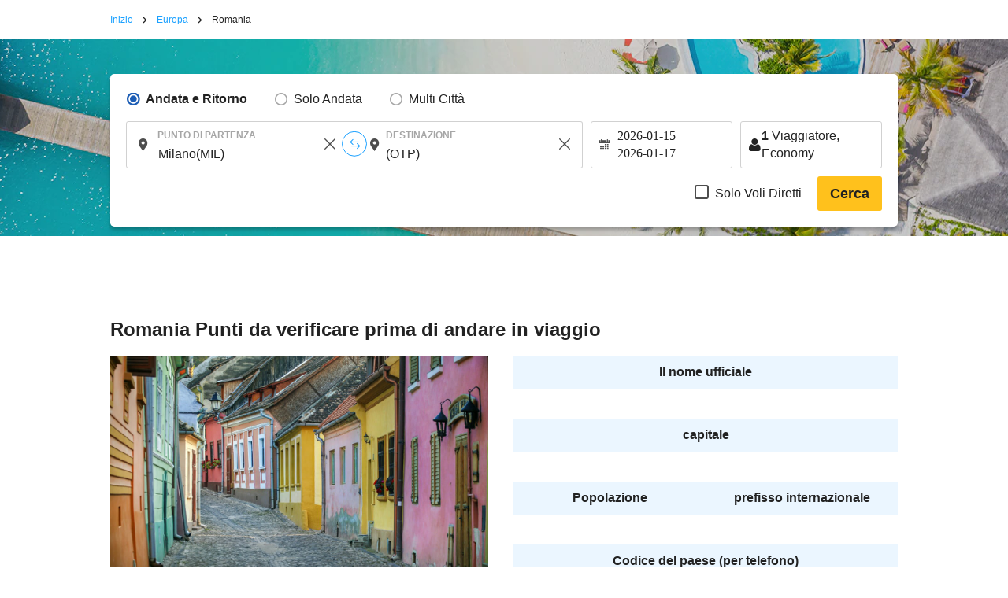

--- FILE ---
content_type: text/html; charset=UTF-8
request_url: https://it.skyticket.com/tool/suggest_handler.php
body_size: 59262
content:
[{"iata_cd":"OKD","city_cd":"OKD","city":"Okadama","country":"Giappone","country_2letter":"jp","airport":"Sapporo Okadama Airport","t_value_4":"Okadama (Sapporo)","t_value_5":"Sapporo Okadama Airport","most_min_price":[]},{"iata_cd":"RIS","city_cd":"RIS","city":"Rishiri","country":"Giappone","country_2letter":"jp","airport":"Rishiri","t_value_4":"Rishiri","t_value_5":"Rishiri Airport","most_min_price":[]},{"iata_cd":"WKJ","city_cd":"WKJ","city":"Wakkanai","country":"Giappone","country_2letter":"jp","airport":"Wakkanai","t_value_4":"Wakkanai","t_value_5":"Wakkanai Airport","most_min_price":[]},{"iata_cd":"SHB","city_cd":"SHB","city":"Nakashibetsu","country":"Giappone","country_2letter":"jp","airport":"Nemuro Nakashibetsu","t_value_4":"Nemuro Nakashibetsu","t_value_5":"Nakashibetsu Airport","most_min_price":[]},{"iata_cd":"MBE","city_cd":"MBE","city":"Monbetsu","country":"Giappone","country_2letter":"jp","airport":"Okhotsk Monbetsu","t_value_4":"Okhotsk Monbetsu","t_value_5":"Okhotsk Monbetsu Airport","most_min_price":[]},{"iata_cd":"MMB","city_cd":"MMB","city":"memannbetu","country":"Giappone","country_2letter":"jp","airport":"Memanbetsu","t_value_4":"Memanbetsu","t_value_5":"Memanbetsu Airport","most_min_price":[]},{"iata_cd":"AKJ","city_cd":"AKJ","city":"Asahikawa","country":"Giappone","country_2letter":"jp","airport":"Asahikawa","t_value_4":"Asahikawa","t_value_5":"Asahikawa Airport","most_min_price":{"EUR":{"ROM":"EUR\u00a01,074"}}},{"iata_cd":"KUH","city_cd":"KUH","city":"kusiro","country":"Giappone","country_2letter":"jp","airport":"Kushiro","t_value_4":"Kushiro","t_value_5":"Kushiro Airport","most_min_price":{"EUR":{"VCE":"EUR\u00a0937"}}},{"iata_cd":"OBO","city_cd":"OBO","city":"obihiro","country":"Giappone","country_2letter":"jp","airport":"Tokachi Obihiro","t_value_4":"Tokachi Obihiro","t_value_5":"Tokachi\u2013Obihiro Airport","most_min_price":[]},{"iata_cd":"OIR","city_cd":"OIR","city":"Okushiri","country":"Giappone","country_2letter":"jp","airport":"Okushiri","t_value_4":"Okushiri","t_value_5":"Okushiri Airport","most_min_price":[]},{"iata_cd":"ONJ","city_cd":"ONJ","city":"Odatenoshiro","country":"Giappone","country_2letter":"jp","airport":"Odate Noshiro","t_value_4":"Odate Noshiro","t_value_5":"Odate\u2013Noshiro Airport","most_min_price":[]},{"iata_cd":"HAC","city_cd":"HAC","city":"Hachijoshima","country":"Giappone","country_2letter":"jp","airport":"Hachijojima","t_value_4":"Hachijojima","t_value_5":"Hachijojima Airport","most_min_price":[]},{"iata_cd":"TJH","city_cd":"TJH","city":"Tajima","country":"Giappone","country_2letter":"jp","airport":"Tanba","t_value_4":"Tajima","t_value_5":"Tajima Airport","most_min_price":[]},{"iata_cd":"OKI","city_cd":"OKI","city":"Oki","country":"Giappone","country_2letter":"jp","airport":"Oki","t_value_4":"Oki","t_value_5":"Oki Airport","most_min_price":[]},{"iata_cd":"TSJ","city_cd":"TSJ","city":"Tsushima","country":"Giappone","country_2letter":"jp","airport":"Tsushima","t_value_4":"Tsushima","t_value_5":"Tsushima Airport","most_min_price":[]},{"iata_cd":"IKI","city_cd":"IKI","city":"Iki","country":"Giappone","country_2letter":"jp","airport":"Iki","t_value_4":"Iki","t_value_5":"Iki Airport","most_min_price":[]},{"iata_cd":"FUJ","city_cd":"FUJ","city":"GotoFukue","country":"Giappone","country_2letter":"jp","airport":"Fukue","t_value_4":"Fukue","t_value_5":"Fukue Airport (Goto-Fukue Airport)","most_min_price":[]},{"iata_cd":"AXJ","city_cd":"AXJ","city":"Amakusa","country":"Giappone","country_2letter":"jp","airport":"Amakusa","t_value_4":"Amakusa","t_value_5":"Amakusa Airfield","most_min_price":[]},{"iata_cd":"TNE","city_cd":"TNE","city":"Tanegashima","country":"Giappone","country_2letter":"jp","airport":"Tanegashima","t_value_4":"Tanegashima","t_value_5":"Kyutanegashima Airport","most_min_price":[]},{"iata_cd":"KUM","city_cd":"KUM","city":"Yakushima","country":"Giappone","country_2letter":"jp","airport":"Yakushima","t_value_4":"Yakushima","t_value_5":"Yakushima Airport","most_min_price":[]},{"iata_cd":"KKX","city_cd":"KKX","city":"Kikaijima","country":"Giappone","country_2letter":"jp","airport":"Kikaijima","t_value_4":"Kikaiga Shima","t_value_5":"Kikai Airport (Kikai\/Kikaigashima Island Airport)","most_min_price":[]},{"iata_cd":"TKN","city_cd":"TKN","city":"Tokunoshima","country":"Giappone","country_2letter":"jp","airport":"Tokunoshima","t_value_4":"Tokunoshima","t_value_5":"Tokunoshima Airport","most_min_price":[]},{"iata_cd":"OKE","city_cd":"OKE","city":"Okinoerabu","country":"Giappone","country_2letter":"jp","airport":"Okinoerabu","t_value_4":"Okino Erabu","t_value_5":"Okinoerabu Airport","most_min_price":[]},{"iata_cd":"RNJ","city_cd":"RNJ","city":"Yoron","country":"Giappone","country_2letter":"jp","airport":"Yoron","t_value_4":"Yoron","t_value_5":"Yoron Airport","most_min_price":[]},{"iata_cd":"MMY","city_cd":"MMY","city":"Miyakojima","country":"Giappone","country_2letter":"jp","airport":"Miyako","t_value_4":"Miyako","t_value_5":"Miyako Airport","most_min_price":{"EUR":{"ROM":"EUR\u00a01,793","MIL":"EUR\u00a0986"}}},{"iata_cd":"SHI","city_cd":"SHI","city":"Shimojishima","country":"Giappone","country_2letter":"jp","airport":"Shimojishima","t_value_4":"Shimojishima","t_value_5":"Shimojishima Airport","most_min_price":[]},{"iata_cd":"KTD","city_cd":"KTD","city":"Kitadaito","country":"Giappone","country_2letter":"jp","airport":"Kitadaitou","t_value_4":"Kitadaito","t_value_5":"Kitadaito Airport","most_min_price":[]},{"iata_cd":"MMD","city_cd":"MMD","city":"Minamidaito","country":"Giappone","country_2letter":"jp","airport":"Minamidaitou","t_value_4":"Minami Daito","t_value_5":"Minami-Daito Airport","most_min_price":[]},{"iata_cd":"UEO","city_cd":"UEO","city":"kumejima","country":"Giappone","country_2letter":"jp","airport":"Kumejima","t_value_4":"Kumejima","t_value_5":"Kumejima Airport","most_min_price":[]},{"iata_cd":"TRA","city_cd":"TRA","city":"Tarama","country":"Giappone","country_2letter":"jp","airport":"Tarama","t_value_4":"Tarama","t_value_5":"Tarama Airport","most_min_price":[]},{"iata_cd":"ISG","city_cd":"ISG","city":"Ishigaki","country":"Giappone","country_2letter":"jp","airport":"Ishigaki","t_value_4":"Ishigaki","t_value_5":"Shin-Ishigaki Airport (Painushima Ishigaki Airport)","most_min_price":{"EUR":{"ROM":"EUR\u00a01,629","MIL":"EUR\u00a0848"}}},{"iata_cd":"OGN","city_cd":"OGN","city":"Yonaguni","country":"Giappone","country_2letter":"jp","airport":"Yonaguni","t_value_4":"Yonaguni","t_value_5":"Yonaguni Airport","most_min_price":[]},{"iata_cd":"CTS","city_cd":"SPK","city":"Sapporo","country":"Giappone","country_2letter":"jp","airport":"Sapporo(Chitose)","t_value_4":"Chitose (Sapporo)","t_value_5":"New-Chitose Airport (Sapporo)","most_min_price":{"EUR":{"ROM":"EUR\u00a0669","MIL":"EUR\u00a0664","VCE":"EUR\u00a0710","FUK":"EUR\u00a040","NGO":"EUR\u00a038","HIJ":"EUR\u00a073","OKA":"EUR\u00a070"}}},{"iata_cd":"SPK","city_cd":"SPK","city":"Sapporo","country":"Giappone","country_2letter":"jp","airport":"Sapporo","t_value_4":"Sapporo","t_value_5":"Sapporo (Shin-Chitose \/ Okadama)","most_min_price":{"EUR":{"ROM":"EUR\u00a0669","MIL":"EUR\u00a0664","VCE":"EUR\u00a0710","FUK":"EUR\u00a040","NGO":"EUR\u00a038","HIJ":"EUR\u00a073","OKA":"EUR\u00a070"}}},{"iata_cd":"HKD","city_cd":"HKD","city":"Hakodate","country":"Giappone","country_2letter":"jp","airport":"Hakodate","t_value_4":"Hakodate","t_value_5":"Hakodate Airport","most_min_price":[]},{"iata_cd":"AOJ","city_cd":"AOJ","city":"Aomori","country":"Giappone","country_2letter":"jp","airport":"Aomori","t_value_4":"Aomori","t_value_5":"Aomori Airport","most_min_price":[]},{"iata_cd":"MSJ","city_cd":"AOJ","city":"Aomori","country":"Giappone","country_2letter":"jp","airport":"Misawa","t_value_4":"Misawa","t_value_5":"Misawa Air Base","most_min_price":[]},{"iata_cd":"AXT","city_cd":"AXT","city":"Akita","country":"Giappone","country_2letter":"jp","airport":"Akita","t_value_4":"Akita","t_value_5":"Akita Airport","most_min_price":[]},{"iata_cd":"GAJ","city_cd":"GAJ","city":"yamagata","country":"Giappone","country_2letter":"jp","airport":"Yamagata","t_value_4":"Yamagata","t_value_5":"Yamagata Airport","most_min_price":{"EUR":{"ROM":"EUR\u00a0885"}}},{"iata_cd":"SYO","city_cd":"GAJ","city":"yamagata","country":"Giappone","country_2letter":"jp","airport":"Shonai","t_value_4":"Shonai","t_value_5":"Shonai Airport","most_min_price":{"EUR":{"ROM":"EUR\u00a0885"}}},{"iata_cd":"SDJ","city_cd":"SDJ","city":"Sendai","country":"Giappone","country_2letter":"jp","airport":"Sendai","t_value_4":"Sendai","t_value_5":"Sendai Airport","most_min_price":{"EUR":{"MIL":"EUR\u00a0838","VCE":"EUR\u00a03,442"}}},{"iata_cd":"FKS","city_cd":"FKS","city":"Fukushima","country":"Giappone","country_2letter":"jp","airport":"Fukushima","t_value_4":"Fukushima","t_value_5":"Fukushima Airport","most_min_price":[]},{"iata_cd":"KIJ","city_cd":"KIJ","city":"Niigata","country":"Giappone","country_2letter":"jp","airport":"Niigata","t_value_4":"Niigata","t_value_5":"Niigata Airport","most_min_price":[]},{"iata_cd":"MMJ","city_cd":"MMJ","city":"Matsumoto","country":"Giappone","country_2letter":"jp","airport":"ShinshuMatsumoto","t_value_4":"Shinshu Matsumoto","t_value_5":"Matsumoto Airport (Shinshu-Matsumoto Airport)","most_min_price":[]},{"iata_cd":"TOY","city_cd":"TOY","city":"Toyama","country":"Giappone","country_2letter":"jp","airport":"Toyama","t_value_4":"Toyama","t_value_5":"Toyama Airport","most_min_price":{"EUR":{"MIL":"EUR\u00a01,323"}}},{"iata_cd":"NTQ","city_cd":"TOY","city":"Toyama","country":"Giappone","country_2letter":"jp","airport":"Noto","t_value_4":"Noto","t_value_5":"Noto Airport","most_min_price":{"EUR":{"MIL":"EUR\u00a01,323"}}},{"iata_cd":"KMQ","city_cd":"KMQ","city":"Kanazawa","country":"Giappone","country_2letter":"jp","airport":"Komatsu","t_value_4":"Komatsu","t_value_5":"Komatsu Airport","most_min_price":{"EUR":{"ROM":"EUR\u00a01,040","MIL":"EUR\u00a0843"}}},{"iata_cd":"HND","city_cd":"TYO","city":"Tokyo","country":"Giappone","country_2letter":"jp","airport":"Haneda Airport","t_value_4":"Tokyo (Haneda)","t_value_5":"Tokyo (Haneda)","most_min_price":{"EUR":{"ROM":"EUR\u00a0644","MIL":"EUR\u00a0549","VCE":"EUR\u00a0651","SPK":"EUR\u00a025","OSA":"EUR\u00a030","FUK":"EUR\u00a035","OKA":"EUR\u00a040","NGO":"EUR\u00a050","HIJ":"EUR\u00a063","KOJ":"EUR\u00a020"}}},{"iata_cd":"NRT","city_cd":"TYO","city":"Tokyo","country":"Giappone","country_2letter":"jp","airport":"Tokyo (Narita)","t_value_4":"Tokyo (Narita)","t_value_5":"Narita International Airport","most_min_price":{"EUR":{"ROM":"EUR\u00a0644","MIL":"EUR\u00a0549","VCE":"EUR\u00a0651","SPK":"EUR\u00a025","OSA":"EUR\u00a030","FUK":"EUR\u00a035","OKA":"EUR\u00a040","NGO":"EUR\u00a050","HIJ":"EUR\u00a063","KOJ":"EUR\u00a020"}}},{"iata_cd":"TYO","city_cd":"TYO","city":"Tokyo","country":"Giappone","country_2letter":"jp","airport":"Tokyo(Narita\u30fbHaneda)","t_value_4":"Tokyo(Narita\u30fbHaneda)","t_value_5":"Tokyo (Narita \/ Haneda)","most_min_price":{"EUR":{"ROM":"EUR\u00a0644","MIL":"EUR\u00a0549","VCE":"EUR\u00a0651","SPK":"EUR\u00a025","OSA":"EUR\u00a030","FUK":"EUR\u00a035","OKA":"EUR\u00a040","NGO":"EUR\u00a050","HIJ":"EUR\u00a063","KOJ":"EUR\u00a020"}}},{"iata_cd":"IBR","city_cd":"IBR","city":"Ibaraki","country":"Giappone","country_2letter":"jp","airport":"Ibaraki","t_value_4":"Ibaraki\u00a0","t_value_5":"Ibaraki Airport (Hyakuri Airfield)","most_min_price":[]},{"iata_cd":"FSZ","city_cd":"FSZ","city":"Shizuoka","country":"Giappone","country_2letter":"jp","airport":"Shizuoka","t_value_4":"Shizuoka","t_value_5":"Shizuoka Airport (Mt. Fuji Shizuoka Airport)","most_min_price":{"EUR":{"MIL":"EUR\u00a01,475"}}},{"iata_cd":"NGO","city_cd":"NGO","city":"Nagoya","country":"Giappone","country_2letter":"jp","airport":"Nagoya(Chubu)","t_value_4":"Nagoya(Chubu)","t_value_5":"Chubu Centrair International Airport","most_min_price":{"EUR":{"ROM":"EUR\u00a0766","MIL":"EUR\u00a0630","VCE":"EUR\u00a0689","SPK":"EUR\u00a038","TYO":"EUR\u00a049","FUK":"EUR\u00a035","OKA":"EUR\u00a035","KOJ":"EUR\u00a037"}}},{"iata_cd":"NKM","city_cd":"NGO","city":"Nagoya","country":"Giappone","country_2letter":"jp","airport":"Nagoya ( Komaki )","t_value_4":"Nagoya ( Komaki )","t_value_5":"Nagoya Airfield (Komaki Airport)","most_min_price":{"EUR":{"ROM":"EUR\u00a0766","MIL":"EUR\u00a0630","VCE":"EUR\u00a0689","SPK":"EUR\u00a038","TYO":"EUR\u00a049","FUK":"EUR\u00a035","OKA":"EUR\u00a035","KOJ":"EUR\u00a037"}}},{"iata_cd":"ITM","city_cd":"OSA","city":"Osaka","country":"Giappone","country_2letter":"jp","airport":"Osaka(Itami)","t_value_4":"Osaka(Itami)","t_value_5":"Itami Airport (Osaka International Airport)","most_min_price":{"EUR":{"ROM":"EUR\u00a0647","MIL":"EUR\u00a0581","VCE":"EUR\u00a0668","TYO":"EUR\u00a030","SPK":"EUR\u00a039","FUK":"EUR\u00a032","OKA":"EUR\u00a037","KOJ":"EUR\u00a031"}}},{"iata_cd":"KIX","city_cd":"OSA","city":"Osaka","country":"Giappone","country_2letter":"jp","airport":"Osaka(Kansai)","t_value_4":"Osaka(Kansai)","t_value_5":"Kansai International Airport","most_min_price":{"EUR":{"ROM":"EUR\u00a0647","MIL":"EUR\u00a0581","VCE":"EUR\u00a0668","TYO":"EUR\u00a030","SPK":"EUR\u00a039","FUK":"EUR\u00a032","OKA":"EUR\u00a037","KOJ":"EUR\u00a031"}}},{"iata_cd":"OSA","city_cd":"OSA","city":"Osaka","country":"Giappone","country_2letter":"jp","airport":"Osaka(Kansai,Itami)","t_value_4":"Osaka(Kansai,Itami)","t_value_5":"Osaka (Kansai \/ Itami)","most_min_price":{"EUR":{"ROM":"EUR\u00a0647","MIL":"EUR\u00a0581","VCE":"EUR\u00a0668","TYO":"EUR\u00a030","SPK":"EUR\u00a039","FUK":"EUR\u00a032","OKA":"EUR\u00a037","KOJ":"EUR\u00a031"}}},{"iata_cd":"UKB","city_cd":"OSA","city":"Osaka","country":"Giappone","country_2letter":"jp","airport":"Kobe","t_value_4":"Kobe","t_value_5":"Kobe Airport","most_min_price":{"EUR":{"ROM":"EUR\u00a0647","MIL":"EUR\u00a0581","VCE":"EUR\u00a0668","TYO":"EUR\u00a030","SPK":"EUR\u00a039","FUK":"EUR\u00a032","OKA":"EUR\u00a037","KOJ":"EUR\u00a031"}}},{"iata_cd":"OKJ","city_cd":"OKJ","city":"Okayama","country":"Giappone","country_2letter":"jp","airport":"Okayama","t_value_4":"Okayama","t_value_5":"Okayama Airport","most_min_price":{"EUR":{"ROM":"EUR\u00a0704","MIL":"EUR\u00a0840"}}},{"iata_cd":"HIJ","city_cd":"HIJ","city":"Hiroshima","country":"Giappone","country_2letter":"jp","airport":"Hiroshima","t_value_4":"Hiroshima","t_value_5":"Hiroshima Airport","most_min_price":{"EUR":{"ROM":"EUR\u00a0669","MIL":"EUR\u00a0723","VCE":"EUR\u00a03,244","SPK":"EUR\u00a073","TYO":"EUR\u00a063","OKA":"EUR\u00a073"}}},{"iata_cd":"YGJ","city_cd":"YGJ","city":"yonago","country":"Giappone","country_2letter":"jp","airport":"Yonago","t_value_4":"Yonago","t_value_5":"Miho\u2013Yonago Airport","most_min_price":[]},{"iata_cd":"TTJ","city_cd":"TTJ","city":"Tottori","country":"Giappone","country_2letter":"jp","airport":"Tottori","t_value_4":"Tottori","t_value_5":"Tottori Airport","most_min_price":{"EUR":{"ROM":"EUR\u00a0737"}}},{"iata_cd":"UBJ","city_cd":"UBJ","city":"yamaguchi","country":"Giappone","country_2letter":"jp","airport":"Yamaguchi Ube","t_value_4":"Yamaguchi Ube","t_value_5":"Yamaguchi Ube Airport","most_min_price":[]},{"iata_cd":"IWK","city_cd":"IWK","city":"Iwakuni","country":"Giappone","country_2letter":"jp","airport":"Iwakuni","t_value_4":"Iwakuni","t_value_5":"Iwakuni Kintaikyo Airport","most_min_price":[]},{"iata_cd":"TAK","city_cd":"TAK","city":"Takamatsu","country":"Giappone","country_2letter":"jp","airport":"Takamatsu","t_value_4":"Takamatsu","t_value_5":"Takamatsu Airport","most_min_price":{"EUR":{"ROM":"EUR\u00a0836"}}},{"iata_cd":"TKS","city_cd":"TKS","city":"Tokushima","country":"Giappone","country_2letter":"jp","airport":"Tokushima","t_value_4":"Tokushima","t_value_5":"Tokushima Awaodori Airport","most_min_price":{"EUR":{"VCE":"EUR\u00a0881"}}},{"iata_cd":"KCZ","city_cd":"KCZ","city":"kochi","country":"Giappone","country_2letter":"jp","airport":"Kochi","t_value_4":"Kochi","t_value_5":"Kochi Airport (Kochi Ryoma Airport)","most_min_price":{"EUR":{"MIL":"EUR\u00a0810","VCE":"EUR\u00a01,046"}}},{"iata_cd":"MYJ","city_cd":"MYJ","city":"Matsuyama","country":"Giappone","country_2letter":"jp","airport":"Matsuyama","t_value_4":"Matsuyama","t_value_5":"Matsuyama Airport","most_min_price":{"EUR":{"MIL":"EUR\u00a0852"}}},{"iata_cd":"KKJ","city_cd":"KKJ","city":"Kitakyushu","country":"Giappone","country_2letter":"jp","airport":"Kitakyushu","t_value_4":"Kitakyushu","t_value_5":"Kitakyushu Airport","most_min_price":{"EUR":{"ROM":"EUR\u00a01,107","MIL":"EUR\u00a0903"}}},{"iata_cd":"FUK","city_cd":"FUK","city":"Fukuoka","country":"Giappone","country_2letter":"jp","airport":"Fukuoka","t_value_4":"Fukuoka","t_value_5":"Fukuoka Airport","most_min_price":{"EUR":{"ROM":"EUR\u00a0693","MIL":"EUR\u00a0664","VCE":"EUR\u00a0884","TYO":"EUR\u00a035","SPK":"EUR\u00a040","OSA":"EUR\u00a032","OKA":"EUR\u00a033","NGO":"EUR\u00a035","KOJ":"EUR\u00a059"}}},{"iata_cd":"HSG","city_cd":"HSG","city":"Saga","country":"Giappone","country_2letter":"jp","airport":"Saga","t_value_4":"Saga","t_value_5":"Saga Airport","most_min_price":{"EUR":{"ROM":"EUR\u00a01,106","MIL":"EUR\u00a01,213","VCE":"EUR\u00a0929"}}},{"iata_cd":"NGS","city_cd":"NGS","city":"Nagasaki","country":"Giappone","country_2letter":"jp","airport":"NGSNagasaki","t_value_4":"Nagasaki","t_value_5":"Nagasaki Airport","most_min_price":[]},{"iata_cd":"KMJ","city_cd":"KMJ","city":"Kumamoto","country":"Giappone","country_2letter":"jp","airport":"Kumamoto","t_value_4":"Kumamoto","t_value_5":"Kumamoto Airport","most_min_price":{"EUR":{"ROM":"EUR\u00a01,127"}}},{"iata_cd":"OIT","city_cd":"OIT","city":"Molto","country":"Giappone","country_2letter":"jp","airport":"Oita","t_value_4":"Oita","t_value_5":"Oita Airport","most_min_price":{"EUR":{"MIL":"EUR\u00a01,140"}}},{"iata_cd":"KMI","city_cd":"KMI","city":"Miyazaki","country":"Giappone","country_2letter":"jp","airport":"Miyazaki","t_value_4":"Miyazaki","t_value_5":"Miyazaki Airport","most_min_price":[]},{"iata_cd":"KOJ","city_cd":"KOJ","city":"Kagoshima","country":"Giappone","country_2letter":"jp","airport":"Kagoshima","t_value_4":"Kagoshima","t_value_5":"Kagoshima Airport","most_min_price":{"EUR":{"ROM":"EUR\u00a01,293","MIL":"EUR\u00a02,794","VCE":"EUR\u00a0773","TYO":"EUR\u00a037","NGO":"EUR\u00a037","OSA":"EUR\u00a031","OKA":"EUR\u00a067","FUK":"EUR\u00a053"}}},{"iata_cd":"ASJ","city_cd":"ASJ","city":"Amami Oshima","country":"Giappone","country_2letter":"jp","airport":"Amami Oshima","t_value_4":"Amami Oshima","t_value_5":"Amami Airport","most_min_price":[]},{"iata_cd":"OKA","city_cd":"OKA","city":"Okinawa","country":"Giappone","country_2letter":"jp","airport":"Naha","t_value_4":"Okinawa (Naha) ","t_value_5":"Naha Airport","most_min_price":{"EUR":{"ROM":"EUR\u00a0746","MIL":"EUR\u00a0769","VCE":"EUR\u00a0849","TYO":"EUR\u00a042","SPK":"EUR\u00a064","NGO":"EUR\u00a035","OSA":"EUR\u00a037","HIJ":"EUR\u00a073","FUK":"EUR\u00a033","KOJ":"EUR\u00a067"}}},{"iata_cd":"NYC","city_cd":"NYC","city":"New York","country":"America","country_2letter":"us","airport":"New York","t_value_4":"New York","t_value_5":"New York","most_min_price":{"EUR":{"ROM":"EUR\u00a0342","MIL":"EUR\u00a0320","VCE":"EUR\u00a0383"}}},{"iata_cd":"JFK","city_cd":"NYC","city":"New York","country":"America","country_2letter":"us","airport":"John F. Kennedy","t_value_4":"John F. Kennedy","t_value_5":"John F. Kennedy International Airport","most_min_price":{"EUR":{"ROM":"EUR\u00a0342","MIL":"EUR\u00a0320","VCE":"EUR\u00a0383"}}},{"iata_cd":"EWR","city_cd":"NYC","city":"New York","country":"America","country_2letter":"us","airport":"Newark Liberty","t_value_4":"Newark Liberty","t_value_5":"Newark Liberty International Airport","most_min_price":{"EUR":{"ROM":"EUR\u00a0342","MIL":"EUR\u00a0320","VCE":"EUR\u00a0383"}}},{"iata_cd":"LGA","city_cd":"NYC","city":"New York","country":"America","country_2letter":"us","airport":"LaGuardia","t_value_4":"LaGuardia","t_value_5":"LaGuardia Airport","most_min_price":{"EUR":{"ROM":"EUR\u00a0342","MIL":"EUR\u00a0320","VCE":"EUR\u00a0383"}}},{"iata_cd":"SWF","city_cd":"NYC","city":"New York","country":"America","country_2letter":"us","airport":"Newburgh Stewart","t_value_4":"Newburgh Stewart","t_value_5":"Stewart International Airport","most_min_price":{"EUR":{"ROM":"EUR\u00a0342","MIL":"EUR\u00a0320","VCE":"EUR\u00a0383"}}},{"iata_cd":"LAX","city_cd":"LAX","city":"Los Angeles","country":"America","country_2letter":"us","airport":"Los Angeles","t_value_4":"Los Angeles","t_value_5":"Los Angeles International Airport","most_min_price":{"EUR":{"ROM":"EUR\u00a0505","MIL":"EUR\u00a0457","VCE":"EUR\u00a0515"}}},{"iata_cd":"SFO","city_cd":"SFO","city":"San Francisco","country":"America","country_2letter":"us","airport":"San Francisco","t_value_4":"San Francisco","t_value_5":"San Francisco International Airport","most_min_price":{"EUR":{"ROM":"EUR\u00a0497","MIL":"EUR\u00a0431","VCE":"EUR\u00a0596"}}},{"iata_cd":"LAS","city_cd":"LAS","city":"Las Vegas","country":"America","country_2letter":"us","airport":"Harry Reid (Las Vegas)","t_value_4":"Harry Reid (Las Vegas)","t_value_5":"Harry Reid International Airport","most_min_price":{"EUR":{"ROM":"EUR\u00a0703","MIL":"EUR\u00a0606","VCE":"EUR\u00a0698"}}},{"iata_cd":"MCO","city_cd":"ORL","city":"Orlando","country":"America","country_2letter":"us","airport":"Orlando ","t_value_4":"Orlando ","t_value_5":"Orlando International Airport","most_min_price":{"EUR":{"ROM":"EUR\u00a0466","MIL":"EUR\u00a0622"}}},{"iata_cd":"SEA","city_cd":"SEA","city":"Seattle","country":"America","country_2letter":"us","airport":"Seattle\u2013Tacoma (Sea\u2013Tac)","t_value_4":"Seattle\u2013Tacoma (Sea\u2013Tac)","t_value_5":"Seattle-Tacoma International Airport","most_min_price":{"EUR":{"ROM":"EUR\u00a0664","VCE":"EUR\u00a0898"}}},{"iata_cd":"BOS","city_cd":"BOS","city":"Boston","country":"America","country_2letter":"us","airport":"Logan (Lt. General Edward Lawrence Logan) (Boston)","t_value_4":"Logan (Lt. General Edward Lawrence Logan) (Boston)","t_value_5":"Logan International Airport","most_min_price":{"EUR":{"ROM":"EUR\u00a0463","MIL":"EUR\u00a0425","VCE":"EUR\u00a0549"}}},{"iata_cd":"IAD","city_cd":"WAS","city":"Washington D.C","country":"America","country_2letter":"us","airport":"Washington Dulles","t_value_4":"Washington Dulles","t_value_5":"Washington Dulles International Airport","most_min_price":[]},{"iata_cd":"DCA","city_cd":"WAS","city":"Washington D.C","country":"America","country_2letter":"us","airport":"Ronald Reagan Washington","t_value_4":"Ronald Reagan Washington","t_value_5":"Ronald Reagan Washington National Airport","most_min_price":[]},{"iata_cd":"BWI","city_cd":"WAS","city":"Washington D.C","country":"America","country_2letter":"us","airport":"Baltimore Washington","t_value_4":"Baltimore Washington","t_value_5":"Baltimore-Washington International Airport","most_min_price":[]},{"iata_cd":"ORD","city_cd":"CHI","city":"Chicago","country":"America","country_2letter":"us","airport":"Chicago O'Hare (O'Hare Field)","t_value_4":"Chicago O'Hare (O'Hare Field)","t_value_5":"O'Hare International Airport","most_min_price":[]},{"iata_cd":"MDW","city_cd":"CHI","city":"Chicago","country":"America","country_2letter":"us","airport":"Chicago Midway","t_value_4":"Chicago Midway","t_value_5":"Chicago Midway International Airport","most_min_price":[]},{"iata_cd":"CHI","city_cd":"CHI","city":"Chicago","country":"America","country_2letter":"us","airport":"Chicago","t_value_4":"Chicago","t_value_5":"Chicago O'Hare International Airport","most_min_price":[]},{"iata_cd":"DFW","city_cd":"DFW","city":"Dallas","country":"America","country_2letter":"us","airport":"Dallas Fort Worth","t_value_4":"Dallas Fort Worth","t_value_5":"Dallas\/Fort Worth International Airport","most_min_price":[]},{"iata_cd":"DAL","city_cd":"DFW","city":"Dallas","country":"America","country_2letter":"us","airport":"Dallas Lovefield","t_value_4":"Dallas Lovefield","t_value_5":"Dallas Love Field Airport","most_min_price":[]},{"iata_cd":"SAN","city_cd":"SAN","city":"San Diego","country":"America","country_2letter":"us","airport":"San Diego (Lindbergh Field)","t_value_4":"San Diego (Lindbergh Field)","t_value_5":"San Diego International Airport","most_min_price":[]},{"iata_cd":"ATL","city_cd":"ATL","city":"Atlanta","country":"America","country_2letter":"us","airport":"Hartsfield-Jackson Atlanta","t_value_4":"Hartsfield-Jackson Atlanta","t_value_5":"Hartsfield-Jackson Atlanta International Airport","most_min_price":[]},{"iata_cd":"HOU","city_cd":"HOU","city":"Houston","country":"America","country_2letter":"us","airport":"William P. Hobby (Houston)","t_value_4":"William P. Hobby (Houston)","t_value_5":"William P. Hobby Airport","most_min_price":[]},{"iata_cd":"IAH","city_cd":"HOU","city":"Houston","country":"America","country_2letter":"us","airport":"George Bush Intercontinental ","t_value_4":"George Bush Intercontinental ","t_value_5":"George Bush Intercontinental Airport","most_min_price":[]},{"iata_cd":"SLC","city_cd":"SLC","city":"Salt Lake City","country":"America","country_2letter":"us","airport":"Salt Lake City","t_value_4":"Salt Lake City","t_value_5":"Salt Lake City International Airport","most_min_price":[]},{"iata_cd":"MIA","city_cd":"MIA","city":"Miami","country":"America","country_2letter":"us","airport":"Miami ","t_value_4":"Miami ","t_value_5":"Miami International Airport","most_min_price":[]},{"iata_cd":"DEN","city_cd":"DEN","city":"Denver","country":"America","country_2letter":"us","airport":"Denver ","t_value_4":"Denver ","t_value_5":"Denver International Airport","most_min_price":[]},{"iata_cd":"PDX","city_cd":"PDX","city":"Portland (Oregon)","country":"America","country_2letter":"us","airport":"Portland ","t_value_4":"Portland ","t_value_5":"Portland International Airport","most_min_price":[]},{"iata_cd":"ABR","city_cd":"ABR","city":"Aberdeen (South Dakota)","country":"America","country_2letter":"us","airport":"Aberdeen Municipal","t_value_4":"Aberdeen Municipal","t_value_5":"Aberdeen Regional Airport","most_min_price":[]},{"iata_cd":"ABI","city_cd":"ABI","city":"Abilene (Texas)","country":"America","country_2letter":"us","airport":"Abilene","t_value_4":"Abilene","t_value_5":"Abilene Regional Airport","most_min_price":[]},{"iata_cd":"CAK","city_cd":"CAK","city":"Akron \/ Canton","country":"America","country_2letter":"us","airport":"Akron\/Canton","t_value_4":"Akron\/Canton","t_value_5":"Akron-Canton Regional Airport","most_min_price":[]},{"iata_cd":"ABY","city_cd":"ABY","city":"Albany (Georgia)","country":"America","country_2letter":"us","airport":"Albany Doghrty Co","t_value_4":"Albany Doghrty Co","t_value_5":"Southwest Georgia Regional Airport","most_min_price":[]},{"iata_cd":"ALB","city_cd":"ALB","city":"Albany (New York State)","country":"America","country_2letter":"us","airport":"Albany","t_value_4":"Albany","t_value_5":"Albany International Airport","most_min_price":[]},{"iata_cd":"ABQ","city_cd":"ABQ","city":"Albuquerque","country":"America","country_2letter":"us","airport":"Albuquerque","t_value_4":"Albuquerque","t_value_5":"Albuquerque International Airport","most_min_price":[]},{"iata_cd":"AEX","city_cd":"AEX","city":"Alexandria (Louisiana)","country":"America","country_2letter":"us","airport":"Alexandria","t_value_4":"Alexandria","t_value_5":"Alexandria International Airport","most_min_price":[]},{"iata_cd":"ABE","city_cd":"ABE","city":"Allentown (Pennsylvania)","country":"America","country_2letter":"us","airport":"Allentown","t_value_4":"Allentown","t_value_5":"Lehigh Valley International Airport","most_min_price":[]},{"iata_cd":"APN","city_cd":"APN","city":"Alpena (Michigan)","country":"America","country_2letter":"us","airport":"Alpena County Reg","t_value_4":"Alpena County Reg","t_value_5":"Alpena County Regional Airport","most_min_price":[]},{"iata_cd":"AOO","city_cd":"AOO","city":"Altoona (Pennsylvania)","country":"America","country_2letter":"us","airport":"Altoona","t_value_4":"Altoona","t_value_5":"Altoona Blair County Airport","most_min_price":[]},{"iata_cd":"AMA","city_cd":"AMA","city":"Amarillo","country":"America","country_2letter":"us","airport":"Rick Husband Amarillo","t_value_4":"Rick Husband Amarillo","t_value_5":"Rick Husband Amarillo International Airport","most_min_price":[]},{"iata_cd":"ANC","city_cd":"ANC","city":"Ancoraggio","country":"America","country_2letter":"us","airport":"Anchorage","t_value_4":"Anchorage","t_value_5":"Ted Stevens Anchorage International Airport","most_min_price":[]},{"iata_cd":"ANI","city_cd":"ANI","city":"Aniak","country":"America","country_2letter":"us","airport":"Aniak","t_value_4":"Aniak","t_value_5":"Aniak Airport","most_min_price":[]},{"iata_cd":"ATW","city_cd":"ATW","city":"Appleton (Wisconsin)","country":"America","country_2letter":"us","airport":"Appleton Outagam Co","t_value_4":"Appleton Outagam Co","t_value_5":"Appleton International Airport","most_min_price":[]},{"iata_cd":"ACV","city_cd":"ACV","city":"Arcata\/Eureka","country":"America","country_2letter":"us","airport":"Eureka\/Arcata","t_value_4":"Eureka\/Arcata","t_value_5":"Arcata-Eureka Airport","most_min_price":[]},{"iata_cd":"AVL","city_cd":"AVL","city":"Asheville (North Carolina)","country":"America","country_2letter":"us","airport":"Asheville","t_value_4":"Asheville","t_value_5":"Asheville Regional Airport","most_min_price":[]},{"iata_cd":"ASE","city_cd":"ASE","city":"Aspen","country":"America","country_2letter":"us","airport":"Aspen","t_value_4":"Aspen","t_value_5":"Aspen-Pitkin County Airport","most_min_price":[]},{"iata_cd":"ACY","city_cd":"ACY","city":"Atlantic City (New Jersey)","country":"America","country_2letter":"us","airport":"Atlantic City","t_value_4":"Atlantic City","t_value_5":"Atlantic City International Airport","most_min_price":[]},{"iata_cd":"AGS","city_cd":"AGS","city":"Augusta (Georgia)","country":"America","country_2letter":"us","airport":"Augusta Bush Fld","t_value_4":"Augusta Bush Fld","t_value_5":"Augusta Regional Airport","most_min_price":[]},{"iata_cd":"AUS","city_cd":"AUS","city":"Austin","country":"America","country_2letter":"us","airport":"Austin-Bergstrom","t_value_4":"Austin-Bergstrom","t_value_5":"Austin\u2013Bergstrom International Airport","most_min_price":[]},{"iata_cd":"BFL","city_cd":"BFL","city":"Bakersfield (California)","country":"America","country_2letter":"us","airport":"Bakersfield","t_value_4":"Bakersfield","t_value_5":"Meadows Field Airport","most_min_price":[]},{"iata_cd":"BGR","city_cd":"BGR","city":"Bangor","country":"America","country_2letter":"us","airport":"Bangor","t_value_4":"Bangor","t_value_5":"Bangor International Airport","most_min_price":[]},{"iata_cd":"BRW","city_cd":"BRW","city":"Barrow (Alaska)","country":"America","country_2letter":"us","airport":"Barrow","t_value_4":"Barrow","t_value_5":"Wiley Post\u2013Will Rogers Memorial Airport","most_min_price":[]},{"iata_cd":"BTR","city_cd":"BTR","city":"Baton Rouge","country":"America","country_2letter":"us","airport":"baton Rouge","t_value_4":"baton Rouge","t_value_5":"Baton Rouge Metropolitan Airport","most_min_price":[]},{"iata_cd":"BPT","city_cd":"BPT","city":"Beaumont (Texas)","country":"America","country_2letter":"us","airport":"Beaumont","t_value_4":"Beaumont","t_value_5":"The Jack Brooks Regional Airport","most_min_price":[]},{"iata_cd":"BLI","city_cd":"BLI","city":"Bellingham (Washington)","country":"America","country_2letter":"us","airport":"Bellingham Intl","t_value_4":"Bellingham Intl","t_value_5":"Bellingham International Airport","most_min_price":[]},{"iata_cd":"BJI","city_cd":"BJI","city":"Bemidji","country":"America","country_2letter":"us","airport":"Bemidji","t_value_4":"Bemidji","t_value_5":"Bemidji Regional Airport","most_min_price":[]},{"iata_cd":"BET","city_cd":"BET","city":"Bethel (Alaska)","country":"America","country_2letter":"us","airport":"Bethel","t_value_4":"Bethel","t_value_5":"Bethel Airport","most_min_price":[]},{"iata_cd":"BIL","city_cd":"BIL","city":"Billings","country":"America","country_2letter":"us","airport":"Billings Logan","t_value_4":"Billings Logan","t_value_5":"Billings Logan International Airport","most_min_price":[]},{"iata_cd":"BGM","city_cd":"BGM","city":"Binghamton (New York)","country":"America","country_2letter":"us","airport":"Binghamton Broome Cty","t_value_4":"Binghamton Broome Cty","t_value_5":"Greater Binghamton Airport Edwin A. Link Field","most_min_price":[]},{"iata_cd":"BHM","city_cd":"BHM","city":"Birmingham (Alabama)","country":"America","country_2letter":"us","airport":"Birmingham","t_value_4":"Birmingham","t_value_5":"Birmingham-Shuttlesworth International Airport","most_min_price":[]},{"iata_cd":"BIS","city_cd":"BIS","city":"Bismarck (North Dakota)","country":"America","country_2letter":"us","airport":"Bismarck","t_value_4":"Bismarck","t_value_5":"Bismarck Municipal Airport","most_min_price":[]},{"iata_cd":"BMI","city_cd":"BMI","city":"Bloomington (Illinois)","country":"America","country_2letter":"us","airport":"Bloomington Normal","t_value_4":"Bloomington Normal","t_value_5":"Central Illinois Regional Airport at Bloomington-Normal","most_min_price":[]},{"iata_cd":"BOI","city_cd":"BOI","city":"Boise (Idaho)","country":"America","country_2letter":"us","airport":"Boise","t_value_4":"Boise","t_value_5":"Boise Airport","most_min_price":[]},{"iata_cd":"BZN","city_cd":"BZN","city":"Bozeman","country":"America","country_2letter":"us","airport":"Bozeman","t_value_4":"Bozeman","t_value_5":"Bozeman Yellowstone International Airport","most_min_price":[]},{"iata_cd":"BRD","city_cd":"BRD","city":"Brainerd","country":"America","country_2letter":"us","airport":"Brainerd Cross Wing","t_value_4":"Brainerd Cross Wing","t_value_5":"Brainerd Lakes Regional Airport","most_min_price":[]},{"iata_cd":"BRO","city_cd":"BRO","city":"Brownsville (Texas)","country":"America","country_2letter":"us","airport":"Brownsville S. Padre","t_value_4":"Brownsville S. Padre","t_value_5":"Brownsville\/South Padre Island International Airport","most_min_price":[]},{"iata_cd":"BQK","city_cd":"SSI","city":"Brunswick","country":"America","country_2letter":"us","airport":"Brunswick Glynco","t_value_4":"Brunswick Glynco","t_value_5":"Brunswick Golden Isles Airport","most_min_price":[]},{"iata_cd":"BUF","city_cd":"BUF","city":"Bufalo","country":"America","country_2letter":"us","airport":"Buffalo Niagara","t_value_4":"Buffalo Niagara","t_value_5":"Buffalo Niagara International Airport","most_min_price":[]},{"iata_cd":"BUR","city_cd":"BUR","city":"Burbank","country":"America","country_2letter":"us","airport":"Burbank","t_value_4":"Burbank","t_value_5":"Bob Hope Airport","most_min_price":[]},{"iata_cd":"BTV","city_cd":"BTV","city":"Burlington (Vermont)","country":"America","country_2letter":"us","airport":"Burlington","t_value_4":"Burlington","t_value_5":"Burlington International Airport","most_min_price":[]},{"iata_cd":"BTM","city_cd":"BTM","city":"Butte (Alaska)","country":"America","country_2letter":"us","airport":"Butte","t_value_4":"Butte","t_value_5":"Bert Mooney Airport","most_min_price":[]},{"iata_cd":"CPR","city_cd":"CPR","city":"Casper","country":"America","country_2letter":"us","airport":"Casper","t_value_4":"Casper","t_value_5":"Casper\/Natrona County International Airport","most_min_price":[]},{"iata_cd":"CDC","city_cd":"CDC","city":"Cedar City","country":"America","country_2letter":"us","airport":"Cedar City","t_value_4":"Cedar City","t_value_5":"Cedar City Regional Airport","most_min_price":[]},{"iata_cd":"CID","city_cd":"CID","city":"Cedar Rapids","country":"America","country_2letter":"us","airport":"Cedar Rapids","t_value_4":"Cedar Rapids","t_value_5":"The Eastern Iowa Airport","most_min_price":[]},{"iata_cd":"CMI","city_cd":"CMI","city":"Champaign","country":"America","country_2letter":"us","airport":"Champaign","t_value_4":"Champaign","t_value_5":"University of Illinois Willard Airport","most_min_price":[]},{"iata_cd":"CHS","city_cd":"CHS","city":"Charleston (South Carolina)","country":"America","country_2letter":"us","airport":"Charleston","t_value_4":"Charleston","t_value_5":"Charleston International Airport","most_min_price":[]},{"iata_cd":"CRW","city_cd":"CRW","city":"Charleston (West Virginia)","country":"America","country_2letter":"us","airport":"Charleston","t_value_4":"Charleston","t_value_5":"Yeager Airport","most_min_price":[]},{"iata_cd":"CLT","city_cd":"CLT","city":"Carlotta","country":"America","country_2letter":"us","airport":"Charlotte Douglas","t_value_4":"Charlotte Douglas","t_value_5":"Charlotte Douglas International Airport","most_min_price":[]},{"iata_cd":"CHO","city_cd":"CHO","city":"Charlottesville (Virginia)","country":"America","country_2letter":"us","airport":"Charlottesville","t_value_4":"Charlottesville","t_value_5":"Charlottesville Albemarle Airport","most_min_price":[]},{"iata_cd":"CHA","city_cd":"CHA","city":"Chattanooga","country":"America","country_2letter":"us","airport":"Chattanooga","t_value_4":"Chattanooga","t_value_5":"Chattanooga Metropolitan Airport","most_min_price":[]},{"iata_cd":"CYS","city_cd":"CYS","city":"Cheyenne (Wyoming)","country":"America","country_2letter":"us","airport":"Cheyenne","t_value_4":"Cheyenne","t_value_5":"Cheyenne Regional Airport","most_min_price":[]},{"iata_cd":"CKB","city_cd":"CKB","city":"Clarksburg (West Virginia)","country":"America","country_2letter":"us","airport":"Clarksburg","t_value_4":"Clarksburg","t_value_5":"North Central West Virginia Airport","most_min_price":[]},{"iata_cd":"CLE","city_cd":"CLE","city":"Cleveland","country":"America","country_2letter":"us","airport":"Cleveland Hopkins","t_value_4":"Cleveland Hopkins","t_value_5":"Cleveland Hopkins International Airport","most_min_price":[]},{"iata_cd":"COD","city_cd":"COD","city":"Cody","country":"America","country_2letter":"us","airport":"Cody","t_value_4":"Cody","t_value_5":"Yellowstone Regional Airport","most_min_price":[]},{"iata_cd":"CLL","city_cd":"CLL","city":"College Station","country":"America","country_2letter":"us","airport":"College Station Easterwood","t_value_4":"College Station Easterwood","t_value_5":"Easterwood Airport","most_min_price":[]},{"iata_cd":"COS","city_cd":"COS","city":"Colorado Springs","country":"America","country_2letter":"us","airport":"Colorado Spring","t_value_4":"Colorado Spring","t_value_5":"Colorado Springs Airport","most_min_price":[]},{"iata_cd":"COU","city_cd":"COU","city":"Columbia (Missouri)","country":"America","country_2letter":"us","airport":"Columbia Jeff Cty","t_value_4":"Columbia Jeff Cty","t_value_5":"Columbia Regional Airport","most_min_price":[]},{"iata_cd":"CAE","city_cd":"CAE","city":"Columbia (South Carolina)","country":"America","country_2letter":"us","airport":"Columbia Metropolitan","t_value_4":"Columbia Metropolitan","t_value_5":"Columbia Metropolitan Airport","most_min_price":[]},{"iata_cd":"CSG","city_cd":"CSG","city":"Columbus (Georgia)","country":"America","country_2letter":"us","airport":"Columbus","t_value_4":"Columbus","t_value_5":"Columbus Metropolitan Airport","most_min_price":[]},{"iata_cd":"GTR","city_cd":"GTR","city":"Columbus (Mississippi)","country":"America","country_2letter":"us","airport":"Columbus Golden","t_value_4":"Columbus Golden","t_value_5":"Golden Triangle Regional Airport","most_min_price":[]},{"iata_cd":"CMH","city_cd":"CMH","city":"Columbus (Ohio)","country":"America","country_2letter":"us","airport":"Port Columbus","t_value_4":"Port Columbus","t_value_5":"John Glenn Columbus International Airport","most_min_price":[]},{"iata_cd":"CDV","city_cd":"CDV","city":"Cordova (Alaska)","country":"America","country_2letter":"us","airport":"Cordova","t_value_4":"Cordova","t_value_5":"Cordova Airport","most_min_price":[]},{"iata_cd":"CRP","city_cd":"CRP","city":"Corpus Christi","country":"America","country_2letter":"us","airport":"Corpus Christi Intl","t_value_4":"Corpus Christi Intl","t_value_5":"Corpus Christi International Airport","most_min_price":[]},{"iata_cd":"CVG","city_cd":"CVG","city":"Cincinnati","country":"America","country_2letter":"us","airport":"Cincinnati\/Northen Kentucky","t_value_4":"Cincinnati\/Northen Kentucky","t_value_5":"Cincinnati\/Northern Kentucky International Airport","most_min_price":[]},{"iata_cd":"CEC","city_cd":"CEC","city":"Crescent City (California)","country":"America","country_2letter":"us","airport":"Crescent City Mc Namara","t_value_4":"Crescent City Mc Namara","t_value_5":"Del Norte County Airport","most_min_price":[]},{"iata_cd":"DAY","city_cd":"DAY","city":"Dayton","country":"America","country_2letter":"us","airport":"Dayton","t_value_4":"Dayton","t_value_5":"Dayton International Airport","most_min_price":[]},{"iata_cd":"DAB","city_cd":"DAB","city":"Daytona Beach","country":"America","country_2letter":"us","airport":"Daytona Beach","t_value_4":"Daytona Beach","t_value_5":"Daytona Beach International Airport","most_min_price":[]},{"iata_cd":"SCC","city_cd":"SCC","city":"Prudhoe Bay \/ Deadhorse","country":"America","country_2letter":"us","airport":"Prudhoe Bay\/Deadhorse","t_value_4":"Prudhoe Bay\/Deadhorse","t_value_5":"Deadhorse Airport","most_min_price":[]},{"iata_cd":"DEC","city_cd":"DEC","city":"Decatur","country":"America","country_2letter":"us","airport":"Decatur","t_value_4":"Decatur","t_value_5":"Decatur Airport","most_min_price":[]},{"iata_cd":"DSM","city_cd":"DSM","city":"Des Moines","country":"America","country_2letter":"us","airport":"Des Moines","t_value_4":"Des Moines","t_value_5":"Des Moines International Airport","most_min_price":[]},{"iata_cd":"DTW","city_cd":"DTT","city":"Detroit","country":"America","country_2letter":"us","airport":"Detroit Metropolitan Wayne (Detroit Metro)","t_value_4":"Detroit Metropolitan Wayne (Detroit Metro)","t_value_5":"Detroit Metropolitan Airport","most_min_price":[]},{"iata_cd":"DLG","city_cd":"DLG","city":"Dillingham","country":"America","country_2letter":"us","airport":"Dillingham","t_value_4":"Dillingham","t_value_5":"Dillingham Airport","most_min_price":[]},{"iata_cd":"DHN","city_cd":"DHN","city":"Dothan","country":"America","country_2letter":"us","airport":"Dothan","t_value_4":"Dothan","t_value_5":"Dothan Regional Airport","most_min_price":[]},{"iata_cd":"DBQ","city_cd":"DBQ","city":"Dubuque (Iowa)","country":"America","country_2letter":"us","airport":"Dubuque","t_value_4":"Dubuque","t_value_5":"Dubuque Regional Airport","most_min_price":[]},{"iata_cd":"DLH","city_cd":"DLH","city":"Duluth","country":"America","country_2letter":"us","airport":"Duluth ","t_value_4":"Duluth ","t_value_5":"Duluth International Airport","most_min_price":[]},{"iata_cd":"DRO","city_cd":"DRO","city":"Durango (United States)","country":"America","country_2letter":"us","airport":"Durango","t_value_4":"Durango","t_value_5":"Durango-La Plata County Airport","most_min_price":[]},{"iata_cd":"EGE","city_cd":"EGE","city":"Eagle (Colorado)","country":"America","country_2letter":"us","airport":"Vail\/Eagle Eagle Cnty","t_value_4":"Vail\/Eagle Eagle Cnty","t_value_5":"Eagle County Regional Airport","most_min_price":[]},{"iata_cd":"EAU","city_cd":"EAU","city":"Eau Claire (Wisconsin)","country":"America","country_2letter":"us","airport":"Eau Claire","t_value_4":"Eau Claire","t_value_5":"Chippewa Valley Regional Airport","most_min_price":[]},{"iata_cd":"ELP","city_cd":"ELP","city":"EL PASO","country":"America","country_2letter":"us","airport":"El paso","t_value_4":"El paso","t_value_5":"El Paso International Airport","most_min_price":[]},{"iata_cd":"EKO","city_cd":"EKO","city":"Elko (Nevada)","country":"America","country_2letter":"us","airport":"Elko","t_value_4":"Elko","t_value_5":"Elko Regional Airport","most_min_price":[]},{"iata_cd":"ELM","city_cd":"ELM","city":"Elmira (New York)","country":"America","country_2letter":"us","airport":"Elmira Regional","t_value_4":"Elmira Regional","t_value_5":"Elmira Corning Regional Airport","most_min_price":[]},{"iata_cd":"ERI","city_cd":"ERI","city":"Erie","country":"America","country_2letter":"us","airport":"Erie Intl","t_value_4":"Erie Intl","t_value_5":"Erie International Airport Tom Ridge Field","most_min_price":[]},{"iata_cd":"EUG","city_cd":"EUG","city":"Eugene","country":"America","country_2letter":"us","airport":"Eugene ","t_value_4":"Eugene ","t_value_5":"Eugene Airport","most_min_price":[]},{"iata_cd":"EVV","city_cd":"EVV","city":"Evansville (Indiana)","country":"America","country_2letter":"us","airport":"Evansville","t_value_4":"Evansville","t_value_5":"Evansville Regional Airport","most_min_price":[]},{"iata_cd":"FAI","city_cd":"FAI","city":"Fairbanks","country":"America","country_2letter":"us","airport":"Fairbanks","t_value_4":"Fairbanks","t_value_5":"Fairbanks International Airport","most_min_price":[]},{"iata_cd":"FAR","city_cd":"FAR","city":"Fargo","country":"America","country_2letter":"us","airport":"Hector(Fargo)","t_value_4":"Hector(Fargo)","t_value_5":"Hector International Airport","most_min_price":[]},{"iata_cd":"FMN","city_cd":"FMN","city":"Farmington (New Mexico)","country":"America","country_2letter":"us","airport":"Farmington","t_value_4":"Farmington","t_value_5":"Four Corners Regional Airport","most_min_price":[]},{"iata_cd":"XNA","city_cd":"XNA","city":"Fayetteville (Arkansas)","country":"America","country_2letter":"us","airport":"Fayetteville","t_value_4":"Fayetteville","t_value_5":"Northwest Arkansas Regional Airport","most_min_price":[]},{"iata_cd":"FAY","city_cd":"FAY","city":"Fayetteville (North Carolina)","country":"America","country_2letter":"us","airport":"Fayetteville Municipal","t_value_4":"Fayetteville Municipal","t_value_5":"Fayetteville Regional Airport Grannis Field","most_min_price":[]},{"iata_cd":"FLG","city_cd":"GCN","city":"Grand Canyon","country":"America","country_2letter":"us","airport":"Fragstaff","t_value_4":"Fragstaff","t_value_5":"Flagstaff Pulliam Airport","most_min_price":[]},{"iata_cd":"FNT","city_cd":"FNT","city":"Selce","country":"America","country_2letter":"us","airport":"Flint","t_value_4":"Flint","t_value_5":"Bishop International Airport","most_min_price":[]},{"iata_cd":"FLO","city_cd":"FLO","city":"Florence (South Calorina)","country":"America","country_2letter":"us","airport":"Florence","t_value_4":"Florence","t_value_5":"Florence Regional Airport","most_min_price":[]},{"iata_cd":"FLL","city_cd":"FLL","city":"Fort Lauderdale","country":"America","country_2letter":"us","airport":"Fort Lauderdale-hollywood","t_value_4":"Fort Lauderdale-hollywood","t_value_5":"Fort Lauderdale-Hollywood International Airport","most_min_price":[]},{"iata_cd":"RSW","city_cd":"FMY","city":"Fort Myers","country":"America","country_2letter":"us","airport":"Fort Myers Regional","t_value_4":"Fort Myers Regional","t_value_5":"Southwest Florida International Airport","most_min_price":[]},{"iata_cd":"FSM","city_cd":"FSM","city":"Fort Smith","country":"America","country_2letter":"us","airport":"Ft. Smith Municipal","t_value_4":"Ft. Smith Municipal","t_value_5":"Fort Smith regional Airport","most_min_price":[]},{"iata_cd":"FWA","city_cd":"FWA","city":"Fort Wayne","country":"America","country_2letter":"us","airport":"Fort Wayne","t_value_4":"Fort Wayne","t_value_5":"Fort Wayne International Airport","most_min_price":[]},{"iata_cd":"FAT","city_cd":"FAT","city":"Fresno","country":"America","country_2letter":"us","airport":"Fresno Yosemite","t_value_4":"Fresno Yosemite","t_value_5":"Fresno Yosemite International Airport","most_min_price":[]},{"iata_cd":"GNV","city_cd":"GNV","city":"Gainesville (Florida)","country":"America","country_2letter":"us","airport":"Gainesville","t_value_4":"Gainesville","t_value_5":"Gainesville Regional Airport","most_min_price":[]},{"iata_cd":"GCC","city_cd":"GCC","city":"Gillette (Wyoming)","country":"America","country_2letter":"us","airport":"Gillette","t_value_4":"Gillette","t_value_5":"Gillette-Campbell County Airport","most_min_price":[]},{"iata_cd":"GFK","city_cd":"GFK","city":"Grand Forks","country":"America","country_2letter":"us","airport":"Grand Forks","t_value_4":"Grand Forks","t_value_5":"Grand Forks International Airport","most_min_price":[]},{"iata_cd":"GJT","city_cd":"GJT","city":"Grand Junction","country":"America","country_2letter":"us","airport":"Grand Junction","t_value_4":"Grand Junction","t_value_5":"Grand Junction Regional Airport","most_min_price":[]},{"iata_cd":"GRR","city_cd":"GRR","city":"Grand Rapids","country":"America","country_2letter":"us","airport":"Gerald R. Ford (Grand Rapids)","t_value_4":"Gerald R. Ford (Grand Rapids)","t_value_5":"Gerald R. Ford International Airport","most_min_price":[]},{"iata_cd":"GTF","city_cd":"GTF","city":"Great Falls","country":"America","country_2letter":"us","airport":"Great Falls","t_value_4":"Great Falls","t_value_5":"Great Falls International Airport","most_min_price":[]},{"iata_cd":"GRB","city_cd":"GRB","city":"Green Bay","country":"America","country_2letter":"us","airport":"Austin Straubel (Green Bay)","t_value_4":"Austin Straubel (Green Bay)","t_value_5":"Green Bay-Austin Straubel International Airport","most_min_price":[]},{"iata_cd":"GSO","city_cd":"GSO","city":"Greensboro","country":"America","country_2letter":"us","airport":"Piedmont Triad (PTI) (Greensboro)","t_value_4":"Piedmont Triad (PTI) (Greensboro)","t_value_5":"Piedmont Triad International Airport","most_min_price":[]},{"iata_cd":"PGV","city_cd":"PGV","city":"Greenville (North Carolina)","country":"America","country_2letter":"us","airport":"Greenville","t_value_4":"Greenville","t_value_5":"Pitt-Greenville Airport","most_min_price":[]},{"iata_cd":"GSP","city_cd":"GSP","city":"Greenville (South Carolina)","country":"America","country_2letter":"us","airport":"Greenville\u2013Spartanburg","t_value_4":"Greenville\u2013Spartanburg","t_value_5":"Greenville\u2013Spartanburg International Airport","most_min_price":[]},{"iata_cd":"GPT","city_cd":"GPT","city":"Gulfport\/Biloxi","country":"America","country_2letter":"us","airport":"Gulfport\/Biloxi Biloxi Reg","t_value_4":"Gulfport\/Biloxi Biloxi Reg","t_value_5":"Gulfport-Biloxi International Airport","most_min_price":[]},{"iata_cd":"GUC","city_cd":"GUC","city":"Gunnison (Colorado)","country":"America","country_2letter":"us","airport":"Gunnison","t_value_4":"Gunnison","t_value_5":"Gunnison-Crested Butte Regional Airport","most_min_price":[]},{"iata_cd":"SUN","city_cd":"SUN","city":"Hailey","country":"America","country_2letter":"us","airport":"Sun Valley","t_value_4":"Sun Valley","t_value_5":"Friedman Memorial Airport","most_min_price":[]},{"iata_cd":"HNM","city_cd":"HNM","city":"Hana","country":"America","country_2letter":"us","airport":"Hana ","t_value_4":"Hana ","t_value_5":"Hana Airport","most_min_price":[]},{"iata_cd":"CMX","city_cd":"CMX","city":"Hancock (Michigan)","country":"America","country_2letter":"us","airport":"Hancock","t_value_4":"Hancock","t_value_5":"Houghton County Memorial Airport","most_min_price":[]},{"iata_cd":"HRL","city_cd":"HRL","city":"Harlingen (Texas)","country":"America","country_2letter":"us","airport":"Harlingen Vally Intl","t_value_4":"Harlingen Vally Intl","t_value_5":"Rio Grande Valley International Airport","most_min_price":[]},{"iata_cd":"MDT","city_cd":"MDT","city":"Harrisburg","country":"America","country_2letter":"us","airport":"Harrisburg Intl","t_value_4":"Harrisburg Intl","t_value_5":"Harrisburg International Airport","most_min_price":[]},{"iata_cd":"PIB","city_cd":"PIB","city":"Hattiesburg","country":"America","country_2letter":"us","airport":"Laurel\/Hattiesburg","t_value_4":"Laurel\/Hattiesburg","t_value_5":"Hattiesburg-Laurel Regional Airport","most_min_price":[]},{"iata_cd":"HDN","city_cd":"HDN","city":"Hayden (Corolado)","country":"America","country_2letter":"us","airport":"Steamboat Springs","t_value_4":"Steamboat Springs","t_value_5":"Yampa Valley Airport","most_min_price":[]},{"iata_cd":"HLN","city_cd":"HLN","city":"Helena (Montana)","country":"America","country_2letter":"us","airport":"Helena","t_value_4":"Helena","t_value_5":"Helena Regional Airport","most_min_price":[]},{"iata_cd":"HTS","city_cd":"HTS","city":"Huntington (West Virginia)","country":"America","country_2letter":"us","airport":"Huntington Tri State","t_value_4":"Huntington Tri State","t_value_5":"Tri State Airport\/Milton J.ferguson Field","most_min_price":[]},{"iata_cd":"HSV","city_cd":"HSV","city":"Huntsville","country":"America","country_2letter":"us","airport":"Huntsville ","t_value_4":"Huntsville ","t_value_5":"Huntsville International Airport","most_min_price":[]},{"iata_cd":"IDA","city_cd":"IDA","city":"Idaho Falls","country":"America","country_2letter":"us","airport":"Idaho Falls Fanning","t_value_4":"Idaho Falls Fanning","t_value_5":"Idaho Falls Regional Airport","most_min_price":[]},{"iata_cd":"IND","city_cd":"IND","city":"Indianapolis","country":"America","country_2letter":"us","airport":"Indianapolis ","t_value_4":"Indianapolis ","t_value_5":"Indianapolis International Airport","most_min_price":[]},{"iata_cd":"INL","city_cd":"INL","city":"International Falls","country":"America","country_2letter":"us","airport":"Intl Falls","t_value_4":"Intl Falls","t_value_5":"Falls International Airport","most_min_price":[]},{"iata_cd":"ISP","city_cd":"ISP","city":"Islip","country":"America","country_2letter":"us","airport":"Islip","t_value_4":"Islip","t_value_5":"Long Island MacArthur Airport","most_min_price":[]},{"iata_cd":"ITH","city_cd":"ITH","city":"Ithaca","country":"America","country_2letter":"us","airport":"Ithaca","t_value_4":"Ithaca","t_value_5":"Ithaca Tompkins Regional Airport","most_min_price":[]},{"iata_cd":"JAN","city_cd":"JAN","city":"Jackson (Mississippi)","country":"America","country_2letter":"us","airport":"Jackson Intl","t_value_4":"Jackson Intl","t_value_5":"Jackson-Evers International Airport","most_min_price":[]},{"iata_cd":"JAC","city_cd":"JAC","city":"Jackson (Wyoming)","country":"America","country_2letter":"us","airport":"Jackson Hole","t_value_4":"Jackson Hole","t_value_5":"Jackson Hole Airport","most_min_price":[]},{"iata_cd":"JAX","city_cd":"JAX","city":"Jacksonville (Florida)","country":"America","country_2letter":"us","airport":"Jacksonville ","t_value_4":"Jacksonville ","t_value_5":"Jacksonville International Airport","most_min_price":[]},{"iata_cd":"OAJ","city_cd":"OAJ","city":"Jacksonville (North Carolina)","country":"America","country_2letter":"us","airport":"Jacksonville","t_value_4":"Jacksonville","t_value_5":"Albert J Ellis Airport","most_min_price":[]},{"iata_cd":"JHW","city_cd":"JHW","city":"Jamestown (New York)","country":"America","country_2letter":"us","airport":"Jamestown","t_value_4":"Jamestown","t_value_5":"Chautauqua County-Jamestown Airport","most_min_price":[]},{"iata_cd":"JST","city_cd":"JST","city":"Johnstown (Pennsylvania)","country":"America","country_2letter":"us","airport":"Johnstown","t_value_4":"Johnstown","t_value_5":"John Murtha Johnstown-Cambria County Airport","most_min_price":[]},{"iata_cd":"JLN","city_cd":"JLN","city":"Joplin","country":"America","country_2letter":"us","airport":"Joplin","t_value_4":"Joplin","t_value_5":"Joplin Regional Airport","most_min_price":[]},{"iata_cd":"JNU","city_cd":"JNU","city":"Juneau","country":"America","country_2letter":"us","airport":"Juneau ","t_value_4":"Juneau ","t_value_5":"Juneau International Airport","most_min_price":[]},{"iata_cd":"AZO","city_cd":"AZO","city":"Kalamazoo","country":"America","country_2letter":"us","airport":"Kalamazoo","t_value_4":"Kalamazoo","t_value_5":"Kalamazoo\/Battle Creek International Airport","most_min_price":[]},{"iata_cd":"FCA","city_cd":"FCA","city":"Kalispell","country":"America","country_2letter":"us","airport":"Kalispell\/Gacier Natl Pk","t_value_4":"Kalispell\/Gacier Natl Pk","t_value_5":"Glacier National Park Airport","most_min_price":[]},{"iata_cd":"MCI","city_cd":"MKC","city":"Kansas City","country":"America","country_2letter":"us","airport":"Kansas City","t_value_4":"Kansas City","t_value_5":"Kansas City International Airport","most_min_price":[]},{"iata_cd":"KTN","city_cd":"KTN","city":"Ketchikan","country":"America","country_2letter":"us","airport":"Ketchikan ","t_value_4":"Ketchikan ","t_value_5":"Ketchikan International Airport","most_min_price":[]},{"iata_cd":"EYW","city_cd":"EYW","city":"Key West","country":"America","country_2letter":"us","airport":"Key West","t_value_4":"Key West","t_value_5":"Key West International Airport","most_min_price":[]},{"iata_cd":"GRK","city_cd":"GRK","city":"Killeen (Texas)","country":"America","country_2letter":"us","airport":"Killeen","t_value_4":"Killeen","t_value_5":"Killeen-Fort Hood Regional Airport","most_min_price":[]},{"iata_cd":"AKN","city_cd":"AKN","city":"King Salmon","country":"America","country_2letter":"us","airport":"King Salmon","t_value_4":"King Salmon","t_value_5":"King Salmon Airport","most_min_price":[]},{"iata_cd":"LMT","city_cd":"LMT","city":"Klamath Falls","country":"America","country_2letter":"us","airport":"Klamath Falls Kingsley","t_value_4":"Klamath Falls Kingsley","t_value_5":"Crater Lake-Klamath Regional Airport","most_min_price":[]},{"iata_cd":"TYS","city_cd":"TYS","city":"Knoxville","country":"America","country_2letter":"us","airport":"Knoxville Tyson","t_value_4":"Knoxville Tyson","t_value_5":"McGhee Tyson Airport","most_min_price":[]},{"iata_cd":"ADQ","city_cd":"ADQ","city":"Kodiak","country":"America","country_2letter":"us","airport":"Kodiak","t_value_4":"Kodiak","t_value_5":"Kodiak Airport","most_min_price":[]},{"iata_cd":"LSE","city_cd":"LSE","city":"La Crosse","country":"America","country_2letter":"us","airport":"La Crosse Wi\/Winona La Cross","t_value_4":"La Crosse Wi\/Winona La Cross","t_value_5":"La Crosse Municipal Airport","most_min_price":[]},{"iata_cd":"LFT","city_cd":"LFT","city":"Lafayette (Louisiana)","country":"America","country_2letter":"us","airport":"Lafayette Regional","t_value_4":"Lafayette Regional","t_value_5":"Lafayette Regional Airport","most_min_price":[]},{"iata_cd":"LCH","city_cd":"LCH","city":"Lake Charles","country":"America","country_2letter":"us","airport":"Lake Charles","t_value_4":"Lake Charles","t_value_5":"Lake Charles Regional Airport","most_min_price":[]},{"iata_cd":"LAN","city_cd":"LAN","city":"Lansing","country":"America","country_2letter":"us","airport":"Capital Region (Lansing)","t_value_4":"Capital Region (Lansing)","t_value_5":"Capital Region International Airport","most_min_price":[]},{"iata_cd":"LRD","city_cd":"LRD","city":"Laredo (Texas)","country":"America","country_2letter":"us","airport":"Laredo Intl","t_value_4":"Laredo Intl","t_value_5":"Laredo International Airport","most_min_price":[]},{"iata_cd":"LBE","city_cd":"LBE","city":"Latrobe","country":"America","country_2letter":"us","airport":"Latrobe","t_value_4":"Latrobe","t_value_5":"Arnold Palmer Regional Airport","most_min_price":[]},{"iata_cd":"LAW","city_cd":"LAW","city":"Lawton (Oklahoma)","country":"America","country_2letter":"us","airport":"Lawton","t_value_4":"Lawton","t_value_5":"Lawton-Fort Sill Regional Airport","most_min_price":[]},{"iata_cd":"LWS","city_cd":"LWS","city":"Lewiston (Montana)","country":"America","country_2letter":"us","airport":"Lewiston Clarks","t_value_4":"Lewiston Clarks","t_value_5":"Lewiston\u2013Nez Perce County Airport","most_min_price":[]},{"iata_cd":"LEX","city_cd":"LEX","city":"Lexington","country":"America","country_2letter":"us","airport":"Lexington Blue Grass","t_value_4":"Lexington Blue Grass","t_value_5":"Blue Grass Airport","most_min_price":[]},{"iata_cd":"LNK","city_cd":"LNK","city":"Lincoln","country":"America","country_2letter":"us","airport":"Lincoln (Nebraska)","t_value_4":"Lincoln (Nebraska)","t_value_5":"Lincoln Airport","most_min_price":[]},{"iata_cd":"LIT","city_cd":"LIT","city":"Little Rock","country":"America","country_2letter":"us","airport":"Clinton (Bill and Hillary Clinton) (Little Rock)","t_value_4":"Clinton (Bill and Hillary Clinton) (Little Rock)","t_value_5":"Clinton National Airport","most_min_price":[]},{"iata_cd":"LGB","city_cd":"LGB","city":"Long Beach","country":"America","country_2letter":"us","airport":"Long Beach","t_value_4":"Long Beach","t_value_5":"Long Beach Airport","most_min_price":[]},{"iata_cd":"GGG","city_cd":"GGG","city":"Longview (Texas)","country":"America","country_2letter":"us","airport":"Longview","t_value_4":"Longview","t_value_5":"East Texas Regional Airport","most_min_price":[]},{"iata_cd":"SDF","city_cd":"SDF","city":"Louisville","country":"America","country_2letter":"us","airport":"Louisville","t_value_4":"Louisville","t_value_5":"Louisville International Airport","most_min_price":[]},{"iata_cd":"LBB","city_cd":"LBB","city":"Lubbock","country":"America","country_2letter":"us","airport":"Lubbock Preston Smith","t_value_4":"Lubbock Preston Smith","t_value_5":"Lubbock Preston Smith International Airport","most_min_price":[]},{"iata_cd":"LYH","city_cd":"LYH","city":"Lynchburg (Virginia)","country":"America","country_2letter":"us","airport":"Lynchburg Regional (Preston Glenn Field)","t_value_4":"Lynchburg Regional (Preston Glenn Field)","t_value_5":"Lynchburg Regional Airport","most_min_price":[]},{"iata_cd":"MSN","city_cd":"MSN","city":"Madison (Wisconsin)","country":"America","country_2letter":"us","airport":"Madison Truax Fld","t_value_4":"Madison Truax Fld","t_value_5":"Dane County Regional Airport","most_min_price":[]},{"iata_cd":"MHT","city_cd":"MHT","city":"Manchester (United States)","country":"America","country_2letter":"us","airport":"Manchester Municipal","t_value_4":"Manchester Municipal","t_value_5":"Manchester-Boston Regional Airport","most_min_price":[]},{"iata_cd":"MHK","city_cd":"MHK","city":"Manhattan (Kansas)","country":"America","country_2letter":"us","airport":"Manhattan","t_value_4":"Manhattan","t_value_5":"Manhattan Regional Airport","most_min_price":[]},{"iata_cd":"MWA","city_cd":"MWA","city":"Marion (Illinois)","country":"America","country_2letter":"us","airport":"Marion","t_value_4":"Marion","t_value_5":"Veterans Airport of Southern Illinois","most_min_price":[]},{"iata_cd":"MQT","city_cd":"MQT","city":"Marquette","country":"America","country_2letter":"us","airport":"Marquette","t_value_4":"Marquette","t_value_5":"Sawyer International Airport","most_min_price":[]},{"iata_cd":"MCW","city_cd":"MCW","city":"Mason City","country":"America","country_2letter":"us","airport":"Mason City","t_value_4":"Mason City","t_value_5":"Mason City Municipal Airport","most_min_price":[]},{"iata_cd":"MFE","city_cd":"MFE","city":"McAllen","country":"America","country_2letter":"us","airport":"McAllen Miller","t_value_4":"McAllen Miller","t_value_5":"McAllen Miller International Airport","most_min_price":[]},{"iata_cd":"MFR","city_cd":"MFR","city":"Medford (Oregon)","country":"America","country_2letter":"us","airport":"Medford Jackson Co","t_value_4":"Medford Jackson Co","t_value_5":"Rogue Valley International Medford Airport","most_min_price":[]},{"iata_cd":"MLB","city_cd":"MLB","city":"Melbourne (Florida)","country":"America","country_2letter":"us","airport":"Melbourne Kennedy","t_value_4":"Melbourne Kennedy","t_value_5":"Orlando Melbourne International Airport","most_min_price":[]},{"iata_cd":"MEM","city_cd":"MEM","city":"Memphis","country":"America","country_2letter":"us","airport":"Memphis ","t_value_4":"Memphis ","t_value_5":"Memphis International Airport","most_min_price":[]},{"iata_cd":"MEI","city_cd":"MEI","city":"Meridian (Mississippi)","country":"America","country_2letter":"us","airport":"Meridian","t_value_4":"Meridian","t_value_5":"Meridian Regional Airport","most_min_price":[]},{"iata_cd":"MAF","city_cd":"MAF","city":"Midland","country":"America","country_2letter":"us","airport":"Midland\/Odessa Midland I.","t_value_4":"Midland\/Odessa Midland I.","t_value_5":"Midland\/Odessa International Airport","most_min_price":[]},{"iata_cd":"MKE","city_cd":"MKE","city":"Milwaukee","country":"America","country_2letter":"us","airport":"General Mitchell (Milwaukee)","t_value_4":"General Mitchell (Milwaukee)","t_value_5":"General Mitchell International Airport","most_min_price":[]},{"iata_cd":"MSP","city_cd":"MSP","city":"Minneapolis","country":"America","country_2letter":"us","airport":"Minneapolis\u2013Saint Paul","t_value_4":"Minneapolis\u2013Saint Paul","t_value_5":"Minneapolis-Saint Paul International Airport","most_min_price":[]},{"iata_cd":"MOT","city_cd":"MOT","city":"Minot","country":"America","country_2letter":"us","airport":"Minot ","t_value_4":"Minot ","t_value_5":"Minot International Airport","most_min_price":[]},{"iata_cd":"MSO","city_cd":"MSO","city":"Missoula","country":"America","country_2letter":"us","airport":"Missoula","t_value_4":"Missoula","t_value_5":"Missoula International Airport","most_min_price":[]},{"iata_cd":"MOB","city_cd":"MOB","city":"Mobile (Alabama)","country":"America","country_2letter":"us","airport":"Mobile","t_value_4":"Mobile","t_value_5":"Mobile Regional Airport","most_min_price":[]},{"iata_cd":"MLI","city_cd":"MLI","city":"Moline","country":"America","country_2letter":"us","airport":"Moline Quad City","t_value_4":"Moline Quad City","t_value_5":"Quad City International Airport","most_min_price":[]},{"iata_cd":"MLU","city_cd":"MLU","city":"Monroe (Lousiana)","country":"America","country_2letter":"us","airport":"Monroe","t_value_4":"Monroe","t_value_5":"Monroe Regional Airport","most_min_price":[]},{"iata_cd":"MRY","city_cd":"MRY","city":"Monterey (United States)","country":"America","country_2letter":"us","airport":"Monterey","t_value_4":"Monterey","t_value_5":"Monterey Peninsula Airport","most_min_price":[]},{"iata_cd":"MGM","city_cd":"MGM","city":"Montgomery","country":"America","country_2letter":"us","airport":"Montgomery (Dannelly Field)","t_value_4":"Montgomery (Dannelly Field)","t_value_5":"Montgomery Regional Airport","most_min_price":[]},{"iata_cd":"MTJ","city_cd":"MTJ","city":"Montrose (Colorado)","country":"America","country_2letter":"us","airport":"Montrose","t_value_4":"Montrose","t_value_5":"Montrose Regional Airport","most_min_price":[]},{"iata_cd":"MGW","city_cd":"MGW","city":"Morgantown","country":"America","country_2letter":"us","airport":"Morgantown","t_value_4":"Morgantown","t_value_5":"Morgantown Municipal Airport","most_min_price":[]},{"iata_cd":"CWA","city_cd":"AUW","city":"Wausau (Wisconsin)","country":"America","country_2letter":"us","airport":"Wausau Central Wi","t_value_4":"Wausau Central Wi","t_value_5":"Central Wisconsin Airport","most_min_price":[]},{"iata_cd":"MKG","city_cd":"MKG","city":"Muskegon","country":"America","country_2letter":"us","airport":"Muskegon County","t_value_4":"Muskegon County","t_value_5":"Muskegon County Airport","most_min_price":[]},{"iata_cd":"MYR","city_cd":"MYR","city":"Myrtle Beach","country":"America","country_2letter":"us","airport":"Myrtle Beach","t_value_4":"Myrtle Beach","t_value_5":"Myrtle Beach International Airport","most_min_price":[]},{"iata_cd":"ACK","city_cd":"ACK","city":"Nantucket","country":"America","country_2letter":"us","airport":"Nantucket Memorial","t_value_4":"Nantucket Memorial","t_value_5":"Nantucket Memorial Airport","most_min_price":[]},{"iata_cd":"APF","city_cd":"APF","city":"Naples (Florida)","country":"America","country_2letter":"us","airport":"Naples","t_value_4":"Naples","t_value_5":"Naples Municipal Airport","most_min_price":[]},{"iata_cd":"BNA","city_cd":"BNA","city":"Nashville","country":"America","country_2letter":"us","airport":"Nashiville","t_value_4":"Nashiville","t_value_5":"Nashiville International Airport","most_min_price":[]},{"iata_cd":"EWN","city_cd":"EWN","city":"New Bern (North Carolina)","country":"America","country_2letter":"us","airport":"New Bern","t_value_4":"New Bern","t_value_5":"Coastal Carolina Regional Airport","most_min_price":[]},{"iata_cd":"HVN","city_cd":"HVN","city":"New Haven (Conneticut)","country":"America","country_2letter":"us","airport":"New Haven","t_value_4":"New Haven","t_value_5":"Tweed New Haven Regional Airport","most_min_price":[]},{"iata_cd":"MSY","city_cd":"MSY","city":"New Orleans","country":"America","country_2letter":"us","airport":"Louis Armstrong New Orleans","t_value_4":"Louis Armstrong New Orleans","t_value_5":"Louis Armstrong New Orleans International Airport","most_min_price":[]},{"iata_cd":"PHF","city_cd":"PHF","city":"Newport News","country":"America","country_2letter":"us","airport":"Newport News\/Williamsburg","t_value_4":"Newport News\/Williamsburg","t_value_5":"Newport News\/Williamsburg International Airport","most_min_price":[]},{"iata_cd":"OME","city_cd":"OME","city":"Nome (Alaska)","country":"America","country_2letter":"us","airport":"Nome ","t_value_4":"Nome ","t_value_5":"Nome Airport","most_min_price":[]},{"iata_cd":"ORF","city_cd":"ORF","city":"Norfolk (Virginia)","country":"America","country_2letter":"us","airport":"Norfolk ","t_value_4":"Norfolk ","t_value_5":"Norfolk International Airport","most_min_price":[]},{"iata_cd":"OTH","city_cd":"OTH","city":"North Bend","country":"America","country_2letter":"us","airport":"North Bend","t_value_4":"North Bend","t_value_5":"Southwest Oregon Regional Airport","most_min_price":[]},{"iata_cd":"OAK","city_cd":"OAK","city":"Auckland","country":"America","country_2letter":"us","airport":"Oakland","t_value_4":"Oakland","t_value_5":"Oakland International Airport","most_min_price":[]},{"iata_cd":"OKC","city_cd":"OKC","city":"Oklahoma City","country":"America","country_2letter":"us","airport":"Will Rogers World (Oklahoma)","t_value_4":"Will Rogers World (Oklahoma)","t_value_5":"Will Rogers World Airport","most_min_price":[]},{"iata_cd":"OMA","city_cd":"OMA","city":"Omaha","country":"America","country_2letter":"us","airport":"Omaha","t_value_4":"Omaha","t_value_5":"Eppley Airport","most_min_price":[]},{"iata_cd":"ONT","city_cd":"ONT","city":"Ontario","country":"America","country_2letter":"us","airport":"LA\/Ontario","t_value_4":"LA\/Ontario","t_value_5":"Ontario International Airport","most_min_price":[]},{"iata_cd":"PAH","city_cd":"PAH","city":"Paducah","country":"America","country_2letter":"us","airport":"Paducah Barkley","t_value_4":"Paducah Barkley","t_value_5":"Barkley Regional Airport","most_min_price":[]},{"iata_cd":"PGA","city_cd":"PGA","city":"Page","country":"America","country_2letter":"us","airport":"Page","t_value_4":"Page","t_value_5":"Page Municipal Airport","most_min_price":[]},{"iata_cd":"PSP","city_cd":"PSP","city":"Palm Springs","country":"America","country_2letter":"us","airport":"Palm Springs","t_value_4":"Palm Springs","t_value_5":"Palm Springs International Airport","most_min_price":[]},{"iata_cd":"PKB","city_cd":"PKB","city":"Parkersburg","country":"America","country_2letter":"us","airport":"Parkersburg","t_value_4":"Parkersburg","t_value_5":"Mid-Ohio Valley Regional Airport","most_min_price":[]},{"iata_cd":"PSC","city_cd":"PSC","city":"Pasco","country":"America","country_2letter":"us","airport":"Pasco Tri Cities","t_value_4":"Pasco Tri Cities","t_value_5":"Tri-Cities Airport","most_min_price":[]},{"iata_cd":"PLN","city_cd":"PLN","city":"Pellston","country":"America","country_2letter":"us","airport":"Pellston Emmet Cty","t_value_4":"Pellston Emmet Cty","t_value_5":"Pellston Regional Airport","most_min_price":[]},{"iata_cd":"PDT","city_cd":"PDT","city":"Pendleton (Oregon)","country":"America","country_2letter":"us","airport":"Pendleton","t_value_4":"Pendleton","t_value_5":"Eastern Oregon Regional Airport","most_min_price":[]},{"iata_cd":"PNS","city_cd":"PNS","city":"Pensacola","country":"America","country_2letter":"us","airport":"Pensacola","t_value_4":"Pensacola","t_value_5":"Pensacola International Airport","most_min_price":[]},{"iata_cd":"PIA","city_cd":"PIA","city":"Peoria","country":"America","country_2letter":"us","airport":"Peoria Gtr Peoria","t_value_4":"Peoria Gtr Peoria","t_value_5":"General Wayne A. Downing Peoria International Airport","most_min_price":[]},{"iata_cd":"PSG","city_cd":"PSG","city":"Petersburg","country":"America","country_2letter":"us","airport":"Petersburg Municipal","t_value_4":"Petersburg Municipal","t_value_5":"Petersburg James A. Johnson Airport","most_min_price":[]},{"iata_cd":"PHL","city_cd":"PHL","city":"Philadelphia","country":"America","country_2letter":"us","airport":"Philadelphia","t_value_4":"Philadelphia","t_value_5":"Philadelphia International Airport","most_min_price":[]},{"iata_cd":"PHX","city_cd":"PHX","city":"Fenice","country":"America","country_2letter":"us","airport":"Phoenix Sky Harbor","t_value_4":"Phoenix Sky Harbor","t_value_5":"Phoenix Sky Harbor International Airport","most_min_price":[]},{"iata_cd":"PIR","city_cd":"PIR","city":"Pierre","country":"America","country_2letter":"us","airport":"Pierre","t_value_4":"Pierre","t_value_5":"Pierre Regional Airport","most_min_price":[]},{"iata_cd":"PIT","city_cd":"PIT","city":"Pittsburgh","country":"America","country_2letter":"us","airport":"Pittsburgh ","t_value_4":"Pittsburgh ","t_value_5":"Pittsburgh International Airport","most_min_price":[]},{"iata_cd":"PIH","city_cd":"PIH","city":"Pocatello","country":"America","country_2letter":"us","airport":"Pocatello","t_value_4":"Pocatello","t_value_5":"Pocatello Regional Airport","most_min_price":[]},{"iata_cd":"PWM","city_cd":"PWM","city":"Portland (Maine)","country":"America","country_2letter":"us","airport":"Portland Intl","t_value_4":"Portland Intl","t_value_5":"Portland International Jetport","most_min_price":[]},{"iata_cd":"PQI","city_cd":"PQI","city":"Presque Isle","country":"America","country_2letter":"us","airport":"Presque Isle","t_value_4":"Presque Isle","t_value_5":"Presque Isle International Airport","most_min_price":[]},{"iata_cd":"PVD","city_cd":"PVD","city":"Provvidenza","country":"America","country_2letter":"us","airport":"T. F. Green Airport (Theodore Francis Green Memorial State Airport)","t_value_4":"T. F. Green Airport (Theodore Francis Green Memorial State Airport)","t_value_5":"T. F. Green Airport","most_min_price":[]},{"iata_cd":"PUW","city_cd":"PUW","city":"Pullman","country":"America","country_2letter":"us","airport":"Pullman","t_value_4":"Pullman","t_value_5":"Pullman\u2013Moscow Regional Airport","most_min_price":[]},{"iata_cd":"UIN","city_cd":"UIN","city":"Quincy","country":"America","country_2letter":"us","airport":"Quincy Municipal","t_value_4":"Quincy Municipal","t_value_5":"Quincy Regional Airport","most_min_price":[]},{"iata_cd":"RDU","city_cd":"RDU","city":"Raleigh","country":"America","country_2letter":"us","airport":"Raleigh\u2013Durham","t_value_4":"Raleigh\u2013Durham","t_value_5":"Raleigh-Durham International Airport","most_min_price":[]},{"iata_cd":"RAP","city_cd":"RAP","city":"Rapid City","country":"America","country_2letter":"us","airport":"Rapid City","t_value_4":"Rapid City","t_value_5":"Rapid City Regional Airport","most_min_price":[]},{"iata_cd":"RDD","city_cd":"RDD","city":"Redding","country":"America","country_2letter":"us","airport":"Redding","t_value_4":"Redding","t_value_5":"Redding Municipal Airport","most_min_price":[]},{"iata_cd":"RDM","city_cd":"RDM","city":"Redmond","country":"America","country_2letter":"us","airport":"Redmond","t_value_4":"Redmond","t_value_5":"Redmond Municipal Airport","most_min_price":[]},{"iata_cd":"RNO","city_cd":"RNO","city":"Reno","country":"America","country_2letter":"us","airport":"Reno\u2013Tahoe","t_value_4":"Reno\u2013Tahoe","t_value_5":"Reno-Tahoe International Airport","most_min_price":[]},{"iata_cd":"RHI","city_cd":"RHI","city":"Rhinelander","country":"America","country_2letter":"us","airport":"Rhinelander Oneida","t_value_4":"Rhinelander Oneida","t_value_5":"Rhinelander\u2013Oneida County Airport","most_min_price":[]},{"iata_cd":"RIC","city_cd":"RIC","city":"Richmond","country":"America","country_2letter":"us","airport":"Richmond ","t_value_4":"Richmond ","t_value_5":"Richmond International Airport","most_min_price":[]},{"iata_cd":"RIW","city_cd":"RIW","city":"Riverton","country":"America","country_2letter":"us","airport":"Riverton","t_value_4":"Riverton","t_value_5":"Riverton Regional Airport","most_min_price":[]},{"iata_cd":"ROA","city_cd":"ROA","city":"Roanoke","country":"America","country_2letter":"us","airport":"Roanoke","t_value_4":"Roanoke","t_value_5":"Roanoke\u2013Blacksburg Regional Airport","most_min_price":[]},{"iata_cd":"RST","city_cd":"RST","city":"Rochester (Minnesota)","country":"America","country_2letter":"us","airport":"Rochester","t_value_4":"Rochester","t_value_5":"Rochester International Airport","most_min_price":[]},{"iata_cd":"ROC","city_cd":"ROC","city":"Rochester (New York)","country":"America","country_2letter":"us","airport":"Greater Rochester","t_value_4":"Greater Rochester","t_value_5":"Greater Rochester International Airport","most_min_price":[]},{"iata_cd":"SMF","city_cd":"SMF","city":"Sacramento","country":"America","country_2letter":"us","airport":"Sacramento ","t_value_4":"Sacramento ","t_value_5":"Sacramento International Airport","most_min_price":[]},{"iata_cd":"MBS","city_cd":"MBS","city":"Saginaw (Michigan)","country":"America","country_2letter":"us","airport":"Saginaw Tri City","t_value_4":"Saginaw Tri City","t_value_5":"MBS International Airport","most_min_price":[]},{"iata_cd":"SBY","city_cd":"SBY","city":"Salisbury","country":"America","country_2letter":"us","airport":"Salisbury","t_value_4":"Salisbury","t_value_5":"Salisbury\u2013Ocean City\u2013Wicomico Regional Airport","most_min_price":[]},{"iata_cd":"SJT","city_cd":"SJT","city":"San Angelo","country":"America","country_2letter":"us","airport":"San Angelo","t_value_4":"San Angelo","t_value_5":"San Angelo Regional Airport","most_min_price":[]},{"iata_cd":"SAT","city_cd":"SAT","city":"Sant 'Antonio","country":"America","country_2letter":"us","airport":"San Antonio","t_value_4":"San Antonio","t_value_5":"San Antonio International Airport","most_min_price":[]},{"iata_cd":"SJC","city_cd":"SJC","city":"San Jose (United States)","country":"America","country_2letter":"us","airport":"Norman Y. Mineta San Jose","t_value_4":"Norman Y. Mineta San Jose","t_value_5":"San Jose International Airport","most_min_price":[]},{"iata_cd":"SBP","city_cd":"CSL","city":"San Luis Obispo","country":"America","country_2letter":"us","airport":"San Luis Obispo","t_value_4":"San Luis Obispo","t_value_5":"San Luis Obispo County Regional Airport","most_min_price":[]},{"iata_cd":"SNA","city_cd":"SNA","city":"Di Santa Ana","country":"America","country_2letter":"us","airport":"John Wayne (Santa Ana)","t_value_4":"John Wayne (Santa Ana)","t_value_5":"John Wayne Airport","most_min_price":[]},{"iata_cd":"SBA","city_cd":"SBA","city":"A Santa Barbara","country":"America","country_2letter":"us","airport":"Santa Barbara","t_value_4":"Santa Barbara","t_value_5":"Santa Barbara Municipal Airport","most_min_price":[]},{"iata_cd":"SAF","city_cd":"SAF","city":"Santa Fe","country":"America","country_2letter":"us","airport":"Santa Fe","t_value_4":"Santa Fe","t_value_5":"Santa Fe Municipal Airport","most_min_price":[]},{"iata_cd":"SMX","city_cd":"SMX","city":"Santa Maria","country":"America","country_2letter":"us","airport":"Santa Maria","t_value_4":"Santa Maria","t_value_5":"Santa Maria Public Airport","most_min_price":[]},{"iata_cd":"SRQ","city_cd":"SRQ","city":"Sarasota \/ Bradenton","country":"America","country_2letter":"us","airport":"Sarasota\/Bradenton","t_value_4":"Sarasota\/Bradenton","t_value_5":"Sarasota\u2013Bradenton International Airport","most_min_price":[]},{"iata_cd":"CIU","city_cd":"CIU","city":"Sault Ste Marie (United States)","country":"America","country_2letter":"us","airport":"Sault Sainte Marie","t_value_4":"Sault Sainte Marie","t_value_5":"Chippewa County International Airport","most_min_price":[]},{"iata_cd":"SAV","city_cd":"SAV","city":"Savana","country":"America","country_2letter":"us","airport":"Savannah \/ Hilton Head","t_value_4":"Savannah \/ Hilton Head","t_value_5":"Savannah\/Hilton Head International Airport","most_min_price":[]},{"iata_cd":"SHR","city_cd":"SHR","city":"Sheridan","country":"America","country_2letter":"us","airport":"Sheridan","t_value_4":"Sheridan","t_value_5":"Sheridan County Airport","most_min_price":[]},{"iata_cd":"SHV","city_cd":"SHV","city":"Shreveport","country":"America","country_2letter":"us","airport":"Shreveport","t_value_4":"Shreveport","t_value_5":"Shreveport Regional Airport","most_min_price":[]},{"iata_cd":"SDY","city_cd":"SDY","city":"Sidney (United States)","country":"America","country_2letter":"us","airport":"Sidney","t_value_4":"Sidney","t_value_5":"Sidney\u2013Richland Municipal Airport","most_min_price":[]},{"iata_cd":"SUX","city_cd":"SUX","city":"Sioux City","country":"America","country_2letter":"us","airport":"Sioux City Gateway","t_value_4":"Sioux City Gateway","t_value_5":"Sioux Gateway Airport","most_min_price":[]},{"iata_cd":"FSD","city_cd":"FSD","city":"Sioux Falls","country":"America","country_2letter":"us","airport":"Sioux Falls","t_value_4":"Sioux Falls","t_value_5":"Sioux Falls Regional Airport","most_min_price":[]},{"iata_cd":"SIT","city_cd":"SIT","city":"Sitka","country":"America","country_2letter":"us","airport":"Sitka Rocky Gutierrez","t_value_4":"Sitka Rocky Gutierrez","t_value_5":"Sitka Rocky Gutierrez Airport","most_min_price":[]},{"iata_cd":"SBN","city_cd":"SBN","city":"South Bend","country":"America","country_2letter":"us","airport":"South Bend St. Joseph","t_value_4":"South Bend St. Joseph","t_value_5":"South Bend International Airport","most_min_price":[]},{"iata_cd":"GEG","city_cd":"GEG","city":"Spokane","country":"America","country_2letter":"us","airport":"Spokane (Spokane)","t_value_4":"Spokane (Spokane)","t_value_5":"Spokane International Airport","most_min_price":[]},{"iata_cd":"SPI","city_cd":"SPI","city":"Springfield (Illinois)","country":"America","country_2letter":"us","airport":"Springfield Capitol","t_value_4":"Springfield Capitol","t_value_5":"Abraham Lincoln Capital Airport","most_min_price":[]},{"iata_cd":"SGF","city_cd":"SGF","city":"Springfield (Missouri)","country":"America","country_2letter":"us","airport":"Springfield Regional","t_value_4":"Springfield Regional","t_value_5":"Springfield-Branson National Airport","most_min_price":[]},{"iata_cd":"STC","city_cd":"STC","city":"St. Cloud","country":"America","country_2letter":"us","airport":"Saint Cloud Municipal","t_value_4":"Saint Cloud Municipal","t_value_5":"St. Cloud Regional Airport","most_min_price":[]},{"iata_cd":"SGU","city_cd":"SGU","city":"St. George (Utah)","country":"America","country_2letter":"us","airport":"St George","t_value_4":"St George","t_value_5":"St. George Regional Airport","most_min_price":[]},{"iata_cd":"STL","city_cd":"STL","city":"St. Louis","country":"America","country_2letter":"us","airport":"Lambert\u2013St. Louis","t_value_4":"Lambert\u2013St. Louis","t_value_5":"St. Louis Lambert International Airport","most_min_price":[]},{"iata_cd":"SYR","city_cd":"SYR","city":"Siracusa","country":"America","country_2letter":"us","airport":"Syracuse Hancock","t_value_4":"Syracuse Hancock","t_value_5":"Syracuse Hancock International Airport","most_min_price":[]},{"iata_cd":"TLH","city_cd":"TLH","city":"Tallahassee","country":"America","country_2letter":"us","airport":"Tallahassee Municipal","t_value_4":"Tallahassee Municipal","t_value_5":"Tallahassee International Airport","most_min_price":[]},{"iata_cd":"TPA","city_cd":"TPA","city":"Tampa","country":"America","country_2letter":"us","airport":"Tampa ","t_value_4":"Tampa ","t_value_5":"Tampa International Airport","most_min_price":[]},{"iata_cd":"TXK","city_cd":"TXK","city":"Texarkana","country":"America","country_2letter":"us","airport":"Texarkana","t_value_4":"Texarkana","t_value_5":"Texarkana Regional Airport","most_min_price":[]},{"iata_cd":"TOL","city_cd":"TOL","city":"Toledo","country":"America","country_2letter":"us","airport":"Toledo Express","t_value_4":"Toledo Express","t_value_5":"Toledo Express Airport","most_min_price":[]},{"iata_cd":"TVC","city_cd":"TVC","city":"Traverse City","country":"America","country_2letter":"us","airport":"Traverse City","t_value_4":"Traverse City","t_value_5":"Cherry Capital Airport","most_min_price":[]},{"iata_cd":"TRI","city_cd":"TRI","city":"Bristol \/ Johnson City \/ Kingsport (Tennessee)","country":"America","country_2letter":"us","airport":"Tri-City Airport Municipal","t_value_4":"Tri-City Airport Municipal","t_value_5":"Tri-Cities Regional Airport","most_min_price":[]},{"iata_cd":"TUS","city_cd":"TUS","city":"Tucson","country":"America","country_2letter":"us","airport":"Tucson ","t_value_4":"Tucson ","t_value_5":"Tucson International Airport","most_min_price":[]},{"iata_cd":"TUL","city_cd":"TUL","city":"Tulsa","country":"America","country_2letter":"us","airport":"Tulsa ","t_value_4":"Tulsa ","t_value_5":"Tulsa International Airport","most_min_price":[]},{"iata_cd":"TUP","city_cd":"TUP","city":"Tupelo","country":"America","country_2letter":"us","airport":"Tupelo","t_value_4":"Tupelo","t_value_5":"Tupelo Regional Airport","most_min_price":[]},{"iata_cd":"GCN","city_cd":"GCN","city":"Grand Canyon","country":"America","country_2letter":"us","airport":"Grand Canyon National Park ","t_value_4":"Grand Canyon National Park ","t_value_5":"Grand Canyon National Park Airport","most_min_price":[]},{"iata_cd":"TWF","city_cd":"TWF","city":"Twin Falls","country":"America","country_2letter":"us","airport":"Twin Falls","t_value_4":"Twin Falls","t_value_5":"Magic Valley Regional Airport","most_min_price":[]},{"iata_cd":"TYR","city_cd":"TYR","city":"Tyler","country":"America","country_2letter":"us","airport":"Tyler","t_value_4":"Tyler","t_value_5":"Tyler Pounds Regional Airport","most_min_price":[]},{"iata_cd":"DUT","city_cd":"DUT","city":"Unalaska","country":"America","country_2letter":"us","airport":"Dutch Harbor","t_value_4":"Dutch Harbor","t_value_5":"Unalaska Airport","most_min_price":[]},{"iata_cd":"VLD","city_cd":"VLD","city":"Valdosta","country":"America","country_2letter":"us","airport":"Valdosta Regional","t_value_4":"Valdosta Regional","t_value_5":"Valdosta Regional Airport","most_min_price":[]},{"iata_cd":"VPS","city_cd":"VPS","city":"Valparaiso","country":"America","country_2letter":"us","airport":"Fort Walton Beach","t_value_4":"Fort Walton Beach","t_value_5":"Northwest Florida Regional Airport","most_min_price":[]},{"iata_cd":"VCT","city_cd":"VCT","city":"Victoria","country":"America","country_2letter":"us","airport":"Victoria","t_value_4":"Victoria","t_value_5":"Victoria Regional Airport","most_min_price":[]},{"iata_cd":"MVY","city_cd":"MVY","city":"Vineyard Haven","country":"America","country_2letter":"us","airport":"Marthas Vineyard","t_value_4":"Marthas Vineyard","t_value_5":"Martha's Vineyard Airport","most_min_price":[]},{"iata_cd":"ACT","city_cd":"ACT","city":"Waco","country":"America","country_2letter":"us","airport":"Waco Municipal","t_value_4":"Waco Municipal","t_value_5":"Waco Municipal Airport","most_min_price":[]},{"iata_cd":"ALW","city_cd":"ALW","city":"Walla Walla","country":"America","country_2letter":"us","airport":"Walla Walla","t_value_4":"Walla Walla","t_value_5":"Walla Walla Regional Airport","most_min_price":[]},{"iata_cd":"ALO","city_cd":"ALO","city":"Waterloo (Iowa)","country":"America","country_2letter":"us","airport":"Waterloo Municipal","t_value_4":"Waterloo Municipal","t_value_5":"Waterloo Regional Airport","most_min_price":[]},{"iata_cd":"EAT","city_cd":"EAT","city":"Wenatchee","country":"America","country_2letter":"us","airport":"Wenatchee Pangborn","t_value_4":"Wenatchee Pangborn","t_value_5":"Pangborn Memorial Airport","most_min_price":[]},{"iata_cd":"PBI","city_cd":"PBI","city":"West Palm Beach","country":"America","country_2letter":"us","airport":"West Palm Beach Intl","t_value_4":"West Palm Beach Intl","t_value_5":"Palm Beach International Airport","most_min_price":[]},{"iata_cd":"HPN","city_cd":"HPN","city":"White Plains","country":"America","country_2letter":"us","airport":"Westchester County","t_value_4":"Westchester County","t_value_5":"Westchester County Airport","most_min_price":[]},{"iata_cd":"SPS","city_cd":"SPS","city":"Wichita Falls","country":"America","country_2letter":"us","airport":"Wichita Falls Sheppard","t_value_4":"Wichita Falls Sheppard","t_value_5":"Wichita Falls Municipal Airport","most_min_price":[]},{"iata_cd":"ICT","city_cd":"ICT","city":"Wichita","country":"America","country_2letter":"us","airport":"Wichita Mid-Continent","t_value_4":"Wichita Mid-Continent","t_value_5":"Wichita Dwight D. Eisenhower National Airport","most_min_price":[]},{"iata_cd":"AVP","city_cd":"AVP","city":"Wilkes-Barre","country":"America","country_2letter":"us","airport":"Wilkes-Barre\/Scranton","t_value_4":"Wilkes-Barre\/Scranton","t_value_5":"Wilkes-Barre\/Scranton International Airport","most_min_price":[]},{"iata_cd":"IPT","city_cd":"IPT","city":"Williamsport","country":"America","country_2letter":"us","airport":"Williamsport","t_value_4":"Williamsport","t_value_5":"Williamsport Regional Airport","most_min_price":[]},{"iata_cd":"ILM","city_cd":"ILM","city":"Wilmington (North Carolina)","country":"America","country_2letter":"us","airport":"Wilmington","t_value_4":"Wilmington","t_value_5":"Wilmington International Airport","most_min_price":[]},{"iata_cd":"BDL","city_cd":"HFD","city":"Hartford (Connecticut)","country":"America","country_2letter":"us","airport":"Hartford Ct\/Springfield Bradly","t_value_4":"Hartford Ct\/Springfield Bradly","t_value_5":"Bradley International Airport","most_min_price":[]},{"iata_cd":"ORH","city_cd":"ORH","city":"Worcester","country":"America","country_2letter":"us","airport":"Worcester ","t_value_4":"Worcester ","t_value_5":"Worcester Regional Airport","most_min_price":[]},{"iata_cd":"YKM","city_cd":"YKM","city":"Yakima","country":"America","country_2letter":"us","airport":"Yakima","t_value_4":"Yakima","t_value_5":"Yakima Air Terminal","most_min_price":[]},{"iata_cd":"YUM","city_cd":"YUM","city":"Yuma","country":"America","country_2letter":"us","airport":"Yuma","t_value_4":"Yuma","t_value_5":"Yuma International Airport","most_min_price":[]},{"iata_cd":"PUB","city_cd":"PUB","city":"Pueblo","country":"America","country_2letter":"us","airport":"Pueblo Memorial","t_value_4":"Pueblo Memorial","t_value_5":"Pueblo Memorial Airport","most_min_price":[]},{"iata_cd":"GGW","city_cd":"GGW","city":"Glasgow (Montana)","country":"America","country_2letter":"us","airport":"Glasgow Airport (Montana)","t_value_4":"","t_value_5":"Glasgow Airport (Montana)","most_min_price":[]},{"iata_cd":"SYD","city_cd":"SYD","city":"Sydney","country":"Australia","country_2letter":"au","airport":"Sydney (Kingsford Smith)","t_value_4":"Sydney (Kingsford Smith)","t_value_5":"Sydney Airport","most_min_price":{"EUR":{"ROM":"EUR\u00a0841","MIL":"EUR\u00a0814","VCE":"EUR\u00a0932"}}},{"iata_cd":"MEL","city_cd":"MEL","city":"Melbourne","country":"Australia","country_2letter":"au","airport":"Melbourne (Tullamarine)","t_value_4":"Melbourne (Tullamarine)","t_value_5":"Melbourne Airport","most_min_price":{"EUR":{"ROM":"EUR\u00a0927","MIL":"EUR\u00a0914","VCE":"EUR\u00a01,218"}}},{"iata_cd":"AVV","city_cd":"MEL","city":"Melbourne","country":"Australia","country_2letter":"au","airport":"Avalon","t_value_4":"Avalon","t_value_5":"Avalon Airport","most_min_price":{"EUR":{"ROM":"EUR\u00a0927","MIL":"EUR\u00a0914","VCE":"EUR\u00a01,218"}}},{"iata_cd":"BNE","city_cd":"BNE","city":"Brisbane","country":"Australia","country_2letter":"au","airport":"Brisbane\u00a0","t_value_4":"Brisbane\u00a0","t_value_5":"Brisbane Airport","most_min_price":{"EUR":{"ROM":"EUR\u00a01,260"}}},{"iata_cd":"PER","city_cd":"PER","city":"Perth","country":"Australia","country_2letter":"au","airport":"Perth\u00a0","t_value_4":"Perth\u00a0","t_value_5":"Perth Airport","most_min_price":{"EUR":{"ROM":"EUR\u00a0698","MIL":"EUR\u00a0857"}}},{"iata_cd":"OOL","city_cd":"OOL","city":"Gold Coast","country":"Australia","country_2letter":"au","airport":"Gold Coast (Coolangatta)","t_value_4":"Gold Coast (Coolangatta)","t_value_5":"Gold Coast Airport","most_min_price":[]},{"iata_cd":"CNS","city_cd":"CNS","city":"Cairns","country":"Australia","country_2letter":"au","airport":"Cairns\u00a0","t_value_4":"Cairns\u00a0","t_value_5":"Cairns International Airport","most_min_price":{"EUR":{"ROM":"EUR\u00a01,466","VCE":"EUR\u00a01,786"}}},{"iata_cd":"ADL","city_cd":"ADL","city":"Adelaide","country":"Australia","country_2letter":"au","airport":"Adelaide","t_value_4":"Adelaide","t_value_5":"Adelaide Airport","most_min_price":[]},{"iata_cd":"AYQ","city_cd":"AYQ","city":"Ayers Rock","country":"Australia","country_2letter":"au","airport":"Ayers Rock (Connellan)","t_value_4":"Ayers Rock (Connellan)","t_value_5":"Ayers Rock Airport","most_min_price":[]},{"iata_cd":"HBA","city_cd":"HBA","city":"Hobart (Tasmania)","country":"Australia","country_2letter":"au","airport":"Hobart\u00a0(Tasmania)","t_value_4":"Hobart\u00a0(Tasmania)","t_value_5":"Hobart International Airport","most_min_price":[]},{"iata_cd":"ABX","city_cd":"ABX","city":"Albury (Australia)","country":"Australia","country_2letter":"au","airport":"Albury","t_value_4":"Albury","t_value_5":"Albury Airport","most_min_price":[]},{"iata_cd":"ASP","city_cd":"ASP","city":"Alice Springs","country":"Australia","country_2letter":"au","airport":"Alice Springs","t_value_4":"Alice Springs","t_value_5":"Alice Springs Airport","most_min_price":[]},{"iata_cd":"ARM","city_cd":"ARM","city":"Armidale","country":"Australia","country_2letter":"au","airport":"Armidale","t_value_4":"Armidale","t_value_5":"Armidale Airport","most_min_price":[]},{"iata_cd":"BNK","city_cd":"BNK","city":"Ballina","country":"Australia","country_2letter":"au","airport":"Ballina","t_value_4":"Ballina","t_value_5":"Ballina Byron Gateway Airport","most_min_price":[]},{"iata_cd":"BME","city_cd":"BME","city":"Broome (Australia)","country":"Australia","country_2letter":"au","airport":"Broome","t_value_4":"Broome","t_value_5":"Broome International Airport","most_min_price":[]},{"iata_cd":"BDB","city_cd":"QLD","city":"Queensland","country":"Australia","country_2letter":"au","airport":"Bundaberg Airport","t_value_4":"Bundaberg Airport","t_value_5":"Bundaberg Airport","most_min_price":[]},{"iata_cd":"CBR","city_cd":"CBR","city":"Canberra","country":"Australia","country_2letter":"au","airport":"Canberra\u00a0","t_value_4":"Canberra\u00a0","t_value_5":"Canberra Airport","most_min_price":[]},{"iata_cd":"CFS","city_cd":"CFS","city":"Coffs Harbour","country":"Australia","country_2letter":"au","airport":"Coffs Harbour","t_value_4":"Coffs Harbour","t_value_5":"Coffs Harbour Airport","most_min_price":[]},{"iata_cd":"DRW","city_cd":"DRW","city":"Darwin","country":"Australia","country_2letter":"au","airport":"Darwin\u00a0","t_value_4":"Darwin\u00a0","t_value_5":"Darwin International Airport","most_min_price":[]},{"iata_cd":"DPO","city_cd":"DPO","city":"Devonport (Australia)","country":"Australia","country_2letter":"au","airport":"Devonport","t_value_4":"Devonport","t_value_5":"Devonport Airport","most_min_price":[]},{"iata_cd":"DBO","city_cd":"DBO","city":"Dubbo","country":"Australia","country_2letter":"au","airport":"Dubbo","t_value_4":"Dubbo","t_value_5":"Dubbo City Regional Airport","most_min_price":[]},{"iata_cd":"EMD","city_cd":"EMD","city":"Emerald (Victoria)","country":"Australia","country_2letter":"au","airport":"Emerald","t_value_4":"Emerald","t_value_5":"Emerald Airport","most_min_price":[]},{"iata_cd":"GLT","city_cd":"GLT","city":"Gladstone (Colorado)","country":"Australia","country_2letter":"au","airport":"Gladstone","t_value_4":"Gladstone","t_value_5":"Gladstone Airport","most_min_price":[]},{"iata_cd":"HTI","city_cd":"HTI","city":"Hamilton Island","country":"Australia","country_2letter":"au","airport":"Great Barrier Reef (Hamilton Island)","t_value_4":"Great Barrier Reef (Hamilton Island)","t_value_5":"Hamilton Island Airport","most_min_price":[]},{"iata_cd":"KTA","city_cd":"KTA","city":"Karratha","country":"Australia","country_2letter":"au","airport":"Karratha","t_value_4":"Karratha","t_value_5":"Karratha Airport","most_min_price":[]},{"iata_cd":"LST","city_cd":"LST","city":"Launceston","country":"Australia","country_2letter":"au","airport":"Launceston","t_value_4":"Launceston","t_value_5":"Launceston Airport","most_min_price":[]},{"iata_cd":"MKY","city_cd":"MKY","city":"Mackay","country":"Australia","country_2letter":"au","airport":"Mackay","t_value_4":"Mackay","t_value_5":"Mackay Airport","most_min_price":[]},{"iata_cd":"MCY","city_cd":"MCY","city":"Sunshine Coast","country":"Australia","country_2letter":"au","airport":"Sunshine Coast","t_value_4":"Sunshine Coast","t_value_5":"Sunshine Coast Airport","most_min_price":[]},{"iata_cd":"NTL","city_cd":"NTL","city":"Newcastle (Australia)","country":"Australia","country_2letter":"au","airport":"New Castle","t_value_4":"New Castle","t_value_5":"Newcastle Airport (New South Wales)","most_min_price":[]},{"iata_cd":"PQQ","city_cd":"PQQ","city":"Port Macquarie","country":"Australia","country_2letter":"au","airport":"Port Macquarie","t_value_4":"Port Macquarie","t_value_5":"Port Macquarie Airport","most_min_price":[]},{"iata_cd":"PPP","city_cd":"PPP","city":"Proserpine","country":"Australia","country_2letter":"au","airport":"Proserpine","t_value_4":"Proserpine","t_value_5":"Whitsunday Coast Airport","most_min_price":[]},{"iata_cd":"ROK","city_cd":"ROK","city":"Rockhampton","country":"Australia","country_2letter":"au","airport":"Rockhampton","t_value_4":"Rockhampton","t_value_5":"Rockhampton Airport","most_min_price":[]},{"iata_cd":"TMW","city_cd":"TMW","city":"Tamworth","country":"Australia","country_2letter":"au","airport":"Tamworth","t_value_4":"Tamworth","t_value_5":"Tamworth Airport","most_min_price":[]},{"iata_cd":"TSV","city_cd":"TSV","city":"Townsville","country":"Australia","country_2letter":"au","airport":"Townsville","t_value_4":"Townsville","t_value_5":"Townsville Airport","most_min_price":[]},{"iata_cd":"WGA","city_cd":"WGA","city":"Wagga Wagga","country":"Australia","country_2letter":"au","airport":"Wagga Wagga","t_value_4":"Wagga Wagga","t_value_5":"Wagga Wagga Airport","most_min_price":[]},{"iata_cd":"WEI","city_cd":"QLD","city":"Queensland","country":"Australia","country_2letter":"au","airport":"Weipa Airport","t_value_4":"Weipa Airport","t_value_5":"Weipa Airport","most_min_price":[]},{"iata_cd":"WTB","city_cd":"WTB","city":"Toowoomba","country":"Australia","country_2letter":"au","airport":"Brisbane \u00b7 Westwell Camp Airport","t_value_4":"Brisbane \u00b7 Westwell Camp Airport","t_value_5":"Brisbane \u00b7 Westwell Camp Airport","most_min_price":[]},{"iata_cd":"RIO","city_cd":"RIO","city":"Rio de Janeiro","country":"Brasile","country_2letter":"br","airport":"Rio de Janeiro","t_value_4":"Rio de Janeiro","t_value_5":"Rio de Janeiro","most_min_price":{"EUR":{"ROM":"EUR\u00a0589","MIL":"EUR\u00a0571","VCE":"EUR\u00a0790"}}},{"iata_cd":"GIG","city_cd":"RIO","city":"Rio de Janeiro","country":"Brasile","country_2letter":"br","airport":"Rio de Janeiro\/Gale\u00e3o\u2013Antonio Carlos Jobim","t_value_4":"Rio de Janeiro\/Gale\u00e3o\u2013Antonio Carlos Jobim","t_value_5":"Rio de Janeiro-Galeao International Airport","most_min_price":{"EUR":{"ROM":"EUR\u00a0589","MIL":"EUR\u00a0571","VCE":"EUR\u00a0790"}}},{"iata_cd":"SDU","city_cd":"RIO","city":"Rio de Janeiro","country":"Brasile","country_2letter":"br","airport":"Santos Dumont","t_value_4":"Santos Dumont","t_value_5":"Santos Dumont Airport","most_min_price":{"EUR":{"ROM":"EUR\u00a0589","MIL":"EUR\u00a0571","VCE":"EUR\u00a0790"}}},{"iata_cd":"SAO","city_cd":"SAO","city":"Sao Paulo","country":"Brasile","country_2letter":"br","airport":"S\u00e3o Paulo","t_value_4":"S\u00e3o Paulo","t_value_5":"Sao Paulo (Guarulhos \/ Congonhas \/ Campinas)","most_min_price":{"EUR":{"ROM":"EUR\u00a0552","MIL":"EUR\u00a0550","VCE":"EUR\u00a0601"}}},{"iata_cd":"GRU","city_cd":"SAO","city":"Sao Paulo","country":"Brasile","country_2letter":"br","airport":"S\u00e3o Paulo\/Guarulhos\u2013Governador Andr\u00e9 Franco Montoro","t_value_4":"S\u00e3o Paulo\/Guarulhos\u2013Governador Andr\u00e9 Franco Montoro","t_value_5":"Sao Paulo-Guarulhos International Airport","most_min_price":{"EUR":{"ROM":"EUR\u00a0552","MIL":"EUR\u00a0550","VCE":"EUR\u00a0601"}}},{"iata_cd":"VCP","city_cd":"SAO","city":"Sao Paulo","country":"Brasile","country_2letter":"br","airport":"Sao Paulo Viracop","t_value_4":"Sao Paulo Viracop","t_value_5":"Viracopos International Airport","most_min_price":{"EUR":{"ROM":"EUR\u00a0552","MIL":"EUR\u00a0550","VCE":"EUR\u00a0601"}}},{"iata_cd":"SSA","city_cd":"SSA","city":"Salvador","country":"Brasile","country_2letter":"br","airport":"Salvador-Deputado Lu\u00eds Eduardo Magalh\u00e3es (Dois de Julho) (Salvador da Bahia)","t_value_4":"Salvador-Deputado Lu\u00eds Eduardo Magalh\u00e3es (Dois de Julho) (Salvador da Bahia)","t_value_5":"Deputado Luis Eduardo Magalhaes International Airport","most_min_price":[]},{"iata_cd":"CWB","city_cd":"CWB","city":"Curitiba","country":"Brasile","country_2letter":"br","airport":"Afonso Pena (Curitiba)","t_value_4":"Afonso Pena (Curitiba)","t_value_5":"Afonso Pena International Airport","most_min_price":{"EUR":{"MIL":"EUR\u00a0920"}}},{"iata_cd":"IGU","city_cd":"IGU","city":"Foz do Iguacu","country":"Brasile","country_2letter":"br","airport":"Foz do Igua\u00e7u\/Cataratas","t_value_4":"Foz do Igua\u00e7u\/Cataratas","t_value_5":"Foz do Iguacu International Airport","most_min_price":[]},{"iata_cd":"FOR","city_cd":"FOR","city":"Fortaleza","country":"Brasile","country_2letter":"br","airport":"Fortaleza","t_value_4":"Fortaleza","t_value_5":"Pinto Martins \u2013 Fortaleza International Airport","most_min_price":[]},{"iata_cd":"AJU","city_cd":"AJU","city":"Aracaju","country":"Brasile","country_2letter":"br","airport":"Aracaju","t_value_4":"Aracaju","t_value_5":"Santa Maria Airport","most_min_price":[]},{"iata_cd":"BEL","city_cd":"BEL","city":"Belem","country":"Brasile","country_2letter":"br","airport":"Bel\u00e9m\/Val de Cans\u2013J\u00falio Cezar Ribeiro","t_value_4":"Bel\u00e9m\/Val de Cans\u2013J\u00falio Cezar Ribeiro","t_value_5":"Val de Cans International Airport","most_min_price":[]},{"iata_cd":"CNF","city_cd":"BHZ","city":"Belo Horizonte","country":"Brasile","country_2letter":"br","airport":"Belo Horizonte Confins","t_value_4":"Belo Horizonte Confins","t_value_5":"Tancredo Neves International Airport","most_min_price":[]},{"iata_cd":"BVB","city_cd":"BVB","city":"Boa Vista (Roraima)","country":"Brasile","country_2letter":"br","airport":"Boa Vista","t_value_4":"Boa Vista","t_value_5":"Boa Vista International Airport","most_min_price":[]},{"iata_cd":"BSB","city_cd":"BSB","city":"Brasilia","country":"Brasile","country_2letter":"br","airport":"Bras\u00edlia\u2013Presidente Juscelino Kubitschek (Bras\u00edlia)","t_value_4":"Bras\u00edlia\u2013Presidente Juscelino Kubitschek (Bras\u00edlia)","t_value_5":"Brasilia International Airport","most_min_price":[]},{"iata_cd":"CGR","city_cd":"CGR","city":"Campo Grande","country":"Brasile","country_2letter":"br","airport":"Campo Grande","t_value_4":"Campo Grande","t_value_5":"Campo Grande International Airport","most_min_price":[]},{"iata_cd":"CGB","city_cd":"CGB","city":"Cuiaba","country":"Brasile","country_2letter":"br","airport":"Cuiaba","t_value_4":"Cuiaba","t_value_5":"Marechal Rondon International Airport","most_min_price":[]},{"iata_cd":"FLN","city_cd":"FLN","city":"Florianopolis","country":"Brasile","country_2letter":"br","airport":"Florianopolis H. Luz","t_value_4":"Florianopolis H. Luz","t_value_5":"Hercilio Luz International Airport","most_min_price":[]},{"iata_cd":"GYN","city_cd":"GYN","city":"Goiania","country":"Brasile","country_2letter":"br","airport":"Santa Genoveva\/Goi\u00e2nia","t_value_4":"Santa Genoveva\/Goi\u00e2nia","t_value_5":"Santa Genoveva Airport","most_min_price":[]},{"iata_cd":"IOS","city_cd":"IOS","city":"Bahia","country":"Brasile","country_2letter":"br","airport":"Ilheus","t_value_4":"Ilheus","t_value_5":"Ilheus Jorge Amado Airport","most_min_price":[]},{"iata_cd":"IMP","city_cd":"IMP","city":"Imperatriz","country":"Brasile","country_2letter":"br","airport":"Imperatriz","t_value_4":"Imperatriz","t_value_5":"Imperatriz Airport","most_min_price":[]},{"iata_cd":"JPA","city_cd":"JPA","city":"Joao Pessoa","country":"Brasile","country_2letter":"br","airport":"Joao Pessoa","t_value_4":"Joao Pessoa","t_value_5":"Presidente Castro Pinto International Airport","most_min_price":[]},{"iata_cd":"JOI","city_cd":"JOI","city":"Joinville (Santa Catarina)","country":"Brasile","country_2letter":"br","airport":"Joinville","t_value_4":"Joinville","t_value_5":"Joinville-Lauro Carneiro de Loyola Airport","most_min_price":[]},{"iata_cd":"LDB","city_cd":"LDB","city":"Londrina (Parana)","country":"Brasile","country_2letter":"br","airport":"Londorina","t_value_4":"Londorina","t_value_5":"Londrina Airport","most_min_price":[]},{"iata_cd":"MCP","city_cd":"MCP","city":"Macapa","country":"Brasile","country_2letter":"br","airport":"Macapa","t_value_4":"Macapa","t_value_5":"Macapa International Airport","most_min_price":[]},{"iata_cd":"MCZ","city_cd":"MCZ","city":"Maceio","country":"Brasile","country_2letter":"br","airport":"Maceio","t_value_4":"Maceio","t_value_5":"Zumbi dos Palmares International Airport","most_min_price":[]},{"iata_cd":"MAO","city_cd":"MAO","city":"Manaus","country":"Brasile","country_2letter":"br","airport":"Brigadeiro Eduardo Gomes\u2013Manaus (Manaus)","t_value_4":"Brigadeiro Eduardo Gomes\u2013Manaus (Manaus)","t_value_5":"Eduardo Gomes International Airport","most_min_price":[]},{"iata_cd":"MGF","city_cd":"MGF","city":"Maringa","country":"Brasile","country_2letter":"br","airport":"Maringa","t_value_4":"Maringa","t_value_5":"Maringa Regional Airport","most_min_price":[]},{"iata_cd":"NAT","city_cd":"NAT","city":"Natal","country":"Brasile","country_2letter":"br","airport":"Natal","t_value_4":"Natal","t_value_5":"Natal International Airport","most_min_price":[]},{"iata_cd":"NVT","city_cd":"NVT","city":"Navegantes","country":"Brasile","country_2letter":"br","airport":"Navegantes","t_value_4":"Navegantes","t_value_5":"Navegantes Airport","most_min_price":[]},{"iata_cd":"PMW","city_cd":"PMW","city":"Palmas","country":"Brasile","country_2letter":"br","airport":"Palmas","t_value_4":"Palmas","t_value_5":"Palmas Airport","most_min_price":[]},{"iata_cd":"POA","city_cd":"POA","city":"Porto Alegre","country":"Brasile","country_2letter":"br","airport":"Salgado Filho (Porto Alegre)","t_value_4":"Salgado Filho (Porto Alegre)","t_value_5":"Salgado Filho International Airport","most_min_price":[]},{"iata_cd":"BPS","city_cd":"BPS","city":"Porto Seguro","country":"Brasile","country_2letter":"br","airport":"Porto Seguro","t_value_4":"Porto Seguro","t_value_5":"Porto Seguro International Airport","most_min_price":[]},{"iata_cd":"PVH","city_cd":"PVH","city":"Porto Velho","country":"Brasile","country_2letter":"br","airport":"Porto Velho","t_value_4":"Porto Velho","t_value_5":"Porto Velho International Airport","most_min_price":[]},{"iata_cd":"REC","city_cd":"REC","city":"Recife","country":"Brasile","country_2letter":"br","airport":"Recife\/Guararapes\u2013Gilberto Freyre (Recife)","t_value_4":"Recife\/Guararapes\u2013Gilberto Freyre (Recife)","t_value_5":"Recife\/Guararapes-Gilberto Freyre International Airport","most_min_price":[]},{"iata_cd":"RAO","city_cd":"RAO","city":"Ribeirao Preto","country":"Brasile","country_2letter":"br","airport":"Ribeirao Preto","t_value_4":"Ribeirao Preto","t_value_5":"Leite Lopes Airport","most_min_price":[]},{"iata_cd":"RBR","city_cd":"RBR","city":"Rio Branco","country":"Brasile","country_2letter":"br","airport":"Rio Branco","t_value_4":"Rio Branco","t_value_5":"Rio Branco International Airport","most_min_price":[]},{"iata_cd":"STM","city_cd":"STM","city":"Santarem","country":"Brasile","country_2letter":"br","airport":"Stevens Point","t_value_4":"Stevens Point","t_value_5":"Santarem\u2013Maestro Wilson Fonseca Airport","most_min_price":[]},{"iata_cd":"SJP","city_cd":"SJP","city":"Sao Jose do Rio Preto","country":"Brasile","country_2letter":"br","airport":"Sao Jose Rio Preto","t_value_4":"Sao Jose Rio Preto","t_value_5":"Sao Jose do Rio Preto Airport","most_min_price":[]},{"iata_cd":"SLZ","city_cd":"SLZ","city":"Sao Luis","country":"Brasile","country_2letter":"br","airport":"Sao Luis","t_value_4":"Sao Luis","t_value_5":"Marechal Cunha Machado International Airport","most_min_price":[]},{"iata_cd":"CGH","city_cd":"VCP","city":"Campinas (Sao Paulo)","country":"Brasile","country_2letter":"br","airport":"S\u00e3o Paulo\/Congonhas","t_value_4":"S\u00e3o Paulo\/Congonhas","t_value_5":"Sao Paulo-Congonhas Airport","most_min_price":[]},{"iata_cd":"THE","city_cd":"THE","city":"Teresina","country":"Brasile","country_2letter":"br","airport":"Teresina","t_value_4":"Teresina","t_value_5":"Teresina\u2013Senador Petronio Portella Airport","most_min_price":[]},{"iata_cd":"UDI","city_cd":"UDI","city":"Uberlandia","country":"Brasile","country_2letter":"br","airport":"Uberlandia","t_value_4":"Uberlandia","t_value_5":"Uberlandia Airport","most_min_price":[]},{"iata_cd":"BHZ","city_cd":"BHZ","city":"Belo Horizonte","country":"Brasile","country_2letter":"br","airport":"Belo Horizonte","t_value_4":"Belo Horizonte","t_value_5":"Belo Horizonte Pampulha Airport","most_min_price":[]},{"iata_cd":"SEL","city_cd":"SEL","city":"Seoul","country":"Corea Del Sud","country_2letter":"kr","airport":"Seoul","t_value_4":"Seoul","t_value_5":"Seoul","most_min_price":{"EUR":{"ROM":"EUR\u00a0530","MIL":"EUR\u00a0381","VCE":"EUR\u00a0467"}}},{"iata_cd":"ICN","city_cd":"SEL","city":"Seoul","country":"Corea Del Sud","country_2letter":"kr","airport":"Incheon ","t_value_4":"Incheon ","t_value_5":"Incheon International Airport","most_min_price":{"EUR":{"ROM":"EUR\u00a0530","MIL":"EUR\u00a0381","VCE":"EUR\u00a0467"}}},{"iata_cd":"GMP","city_cd":"SEL","city":"Seoul","country":"Corea Del Sud","country_2letter":"kr","airport":"Gimpo","t_value_4":"Gimpo","t_value_5":"Gimpo International Airport","most_min_price":{"EUR":{"ROM":"EUR\u00a0530","MIL":"EUR\u00a0381","VCE":"EUR\u00a0467"}}},{"iata_cd":"PUS","city_cd":"PUS","city":"Busan","country":"Corea Del Sud","country_2letter":"kr","airport":"Busan","t_value_4":"Busan","t_value_5":"Gimhae International Airport","most_min_price":{"EUR":{"ROM":"EUR\u00a0623","MIL":"EUR\u00a0701","VCE":"EUR\u00a0859"}}},{"iata_cd":"TAE","city_cd":"TAE","city":"Daegu","country":"Corea Del Sud","country_2letter":"kr","airport":"Daegu","t_value_4":"Daegu","t_value_5":"Daegu International Airport","most_min_price":{"EUR":{"ROM":"EUR\u00a0924","MIL":"EUR\u00a0761","VCE":"EUR\u00a0690"}}},{"iata_cd":"CJU","city_cd":"CJU","city":"Jeju","country":"Corea Del Sud","country_2letter":"kr","airport":"Jeju","t_value_4":"Jeju","t_value_5":"Jeju Internaional Airport","most_min_price":{"EUR":{"ROM":"EUR\u00a01,028","MIL":"EUR\u00a0656","VCE":"EUR\u00a0968"}}},{"iata_cd":"CJJ","city_cd":"CJJ","city":"Cheongju","country":"Corea Del Sud","country_2letter":"kr","airport":"Cheongju","t_value_4":"Cheongju","t_value_5":"Cheongju Airport","most_min_price":[]},{"iata_cd":"KUV","city_cd":"KUV","city":"Gunsan \/ Kunsan","country":"Corea Del Sud","country_2letter":"kr","airport":"Gunsan","t_value_4":"Gunsan","t_value_5":"Gunsan Airport","most_min_price":[]},{"iata_cd":"KWJ","city_cd":"KWJ","city":"Gwangju","country":"Corea Del Sud","country_2letter":"kr","airport":"Kwangju","t_value_4":"Kwangju","t_value_5":"Gwangju Airport","most_min_price":[]},{"iata_cd":"KPO","city_cd":"KPO","city":"Pohang","country":"Corea Del Sud","country_2letter":"kr","airport":"Pohang","t_value_4":"Pohang","t_value_5":"Pohang Airport","most_min_price":[]},{"iata_cd":"USN","city_cd":"USN","city":"Ulsan","country":"Corea Del Sud","country_2letter":"kr","airport":"Ulsan","t_value_4":"Ulsan","t_value_5":"Ulsan Airport","most_min_price":[]},{"iata_cd":"RSU","city_cd":"RSU","city":"Yeosu","country":"Corea Del Sud","country_2letter":"kr","airport":"Yeosu","t_value_4":"Yeosu","t_value_5":"Yeosu Airport","most_min_price":[]},{"iata_cd":"YNY","city_cd":"YNY","city":"Yangyang","country":"Corea Del Sud","country_2letter":"kr","airport":"Yangyang International Airport","t_value_4":"","t_value_5":"Yangyang International Airport","most_min_price":[]},{"iata_cd":"CAI","city_cd":"CAI","city":"Cairo","country":"Egitto","country_2letter":"eg","airport":"Cairo","t_value_4":"Cairo","t_value_5":"Cairo International Airport","most_min_price":{"EUR":{"ROM":"EUR\u00a0216","MIL":"EUR\u00a0195","VCE":"EUR\u00a0262"}}},{"iata_cd":"LXR","city_cd":"LXR","city":"Luxor","country":"Egitto","country_2letter":"eg","airport":"Luxor","t_value_4":"Luxor","t_value_5":"Luxor International Airport","most_min_price":{"EUR":{"ROM":"EUR\u00a0344","MIL":"EUR\u00a0355"}}},{"iata_cd":"SSH","city_cd":"SSH","city":"Sharm el-Sheikh","country":"Egitto","country_2letter":"eg","airport":"Sharm El Sheik","t_value_4":"Sharm El Sheik","t_value_5":"Sharm el-Sheikh International Airport","most_min_price":{"EUR":{"ROM":"EUR\u00a0171","MIL":"EUR\u00a0108","VCE":"EUR\u00a0417"}}},{"iata_cd":"ABS","city_cd":"ABS","city":"Abu Simbel","country":"Egitto","country_2letter":"eg","airport":"Abu Simbel","t_value_4":"Abu Simbel","t_value_5":"Abu Simbel Airport","most_min_price":[]},{"iata_cd":"ALY","city_cd":"ALY","city":"Alexandria (Egypt)","country":"Egitto","country_2letter":"eg","airport":"El Nouzha (Alexandria)","t_value_4":"El Nouzha (Alexandria)","t_value_5":"El Nouzha Airport","most_min_price":[]},{"iata_cd":"HBE","city_cd":"ALY","city":"Alexandria (Egypt)","country":"Egitto","country_2letter":"eg","airport":"Alexandria","t_value_4":"Alexandria","t_value_5":"Borg El Arab Airport","most_min_price":[]},{"iata_cd":"ASW","city_cd":"ASW","city":"Aswan","country":"Egitto","country_2letter":"eg","airport":"Aswan (Daraw)","t_value_4":"Aswan (Daraw)","t_value_5":"Aswan International Airport","most_min_price":[]},{"iata_cd":"HRG","city_cd":"HRG","city":"Hurghada","country":"Egitto","country_2letter":"eg","airport":"Hurghada","t_value_4":"Hurghada","t_value_5":"Hurghada International Airport","most_min_price":[]},{"iata_cd":"RMF","city_cd":"RMF","city":"Marsa Alam","country":"Egitto","country_2letter":"eg","airport":"Marsa Alam","t_value_4":"Marsa Alam","t_value_5":"Marsa Alam International Airport","most_min_price":[]},{"iata_cd":"HNL","city_cd":"HNL","city":"Honolulu","country":"Isole Hawaii","country_2letter":"hw","airport":"Daniel \u00b7 K \u00b7 Aeroporto Internazionale Inoue","t_value_4":"Honolulu\u00a0(Oafu)","t_value_5":"Daniel K. Inouye International Airport","most_min_price":{"EUR":{"ROM":"EUR\u00a0776","MIL":"EUR\u00a0773","VCE":"EUR\u00a0804"}}},{"iata_cd":"KOA","city_cd":"KOA","city":"Kailua-Kona (Hawaii)","country":"Isole Hawaii","country_2letter":"hw","airport":"Kona\u00a0(Hawaii)","t_value_4":"Kona\u00a0(Hawaii)","t_value_5":"Kona International Airport","most_min_price":{"EUR":{"ROM":"EUR\u00a01,132"}}},{"iata_cd":"OGG","city_cd":"OGG","city":"Kahului (Hawaii)","country":"Isole Hawaii","country_2letter":"hw","airport":"Kahului\u00a0(Maui)","t_value_4":"Kahului\u00a0(Maui)","t_value_5":"Kahului Airport","most_min_price":{"EUR":{"ROM":"EUR\u00a01,190"}}},{"iata_cd":"ITO","city_cd":"ITO","city":"Hilo (Hawaii)","country":"Isole Hawaii","country_2letter":"hw","airport":"Hilo\u00a0(Hawaii)","t_value_4":"Hilo\u00a0(Hawaii)","t_value_5":"Hilo International Airport","most_min_price":[]},{"iata_cd":"LIH","city_cd":"LIH","city":"Lihue (Kauai)","country":"Isole Hawaii","country_2letter":"hw","airport":"Lihue\u00a0(Kauai)","t_value_4":"Lihue\u00a0(Kauai)","t_value_5":"Lihue Airport","most_min_price":[]},{"iata_cd":"MKK","city_cd":"MKK","city":"Ho'olehua (Kaunakakai)","country":"Isole Hawaii","country_2letter":"hw","airport":"Molokai\u00a0(Hoolehua)","t_value_4":"Molokai\u00a0(Hoolehua)","t_value_5":"Molokai Airport","most_min_price":[]},{"iata_cd":"LNY","city_cd":"LNY","city":"Lanai City","country":"Isole Hawaii","country_2letter":"hw","airport":"Lanai City","t_value_4":"Lanai City","t_value_5":"Lanai Airport","most_min_price":[]},{"iata_cd":"MEX","city_cd":"MEX","city":"Citt\u00e0 Del Messico","country":"Messico","country_2letter":"mx","airport":"Mexico City","t_value_4":"Mexico City","t_value_5":"Mexico City International Airport","most_min_price":{"EUR":{"ROM":"EUR\u00a0738","MIL":"EUR\u00a0601","VCE":"EUR\u00a0736"}}},{"iata_cd":"CUN","city_cd":"CUN","city":"Cancun","country":"Messico","country_2letter":"mx","airport":"Cancun","t_value_4":"Cancun","t_value_5":"Cancun International Airport","most_min_price":{"EUR":{"ROM":"EUR\u00a0698","MIL":"EUR\u00a0685","VCE":"EUR\u00a0734"}}},{"iata_cd":"BJX","city_cd":"BJX","city":"Guanajuato","country":"Messico","country_2letter":"mx","airport":"Leon\/Guanajuato Del Bajio","t_value_4":"Leon\/Guanajuato Del Bajio","t_value_5":"Del Bajio International Airport","most_min_price":[]},{"iata_cd":"MTY","city_cd":"MTY","city":"Monterrey (Mexico)","country":"Messico","country_2letter":"mx","airport":"Monterrey (Monterrey Gen Mariano Escobedo)","t_value_4":"Monterrey (Monterrey Gen Mariano Escobedo)","t_value_5":"Monterrey International Airport","most_min_price":[]},{"iata_cd":"ACA","city_cd":"ACA","city":"Acapulco","country":"Messico","country_2letter":"mx","airport":"General Juan N. \u00c1lvarez (Acapulco)","t_value_4":"General Juan N. \u00c1lvarez (Acapulco)","t_value_5":"Acapulco International Airport","most_min_price":[]},{"iata_cd":"AGU","city_cd":"AGU","city":"Aguascalientes","country":"Messico","country_2letter":"mx","airport":"Aguascalientes","t_value_4":"Aguascalientes","t_value_5":"Aguascalientes International Airport","most_min_price":[]},{"iata_cd":"CPE","city_cd":"CPE","city":"Campeche","country":"Messico","country_2letter":"mx","airport":"Campeche","t_value_4":"Campeche","t_value_5":"Alberto Acuna Ongay International Airport","most_min_price":[]},{"iata_cd":"CTM","city_cd":"CTM","city":"Chetumal","country":"Messico","country_2letter":"mx","airport":"Chetumal","t_value_4":"Chetumal","t_value_5":"Chetumal International Airport","most_min_price":[]},{"iata_cd":"CUU","city_cd":"CUU","city":"Chihuahua","country":"Messico","country_2letter":"mx","airport":"Chihuahua","t_value_4":"Chihuahua","t_value_5":"General Roberto Fierro Villalobos International Airport","most_min_price":[]},{"iata_cd":"CME","city_cd":"CME","city":"Ciudad del Carmen","country":"Messico","country_2letter":"mx","airport":"Ciudad Del Carmen","t_value_4":"Ciudad Del Carmen","t_value_5":"Ciudad del Carmen International Airport","most_min_price":[]},{"iata_cd":"CJS","city_cd":"CJS","city":"Ciuadad Juarez","country":"Messico","country_2letter":"mx","airport":"Ciudad Juarez","t_value_4":"Ciudad Juarez","t_value_5":"Abraham Gonzalez International Airport","most_min_price":[]},{"iata_cd":"CEN","city_cd":"CEN","city":"Ciudad Obregon","country":"Messico","country_2letter":"mx","airport":"Ciudad Obregon","t_value_4":"Ciudad Obregon","t_value_5":"Ciudad Obregon International Airport","most_min_price":[]},{"iata_cd":"CVM","city_cd":"CVM","city":"Ciuadad Victoria","country":"Messico","country_2letter":"mx","airport":"Ciudad Victoria","t_value_4":"Ciudad Victoria","t_value_5":"General Pedro J. Mendez International Airport","most_min_price":[]},{"iata_cd":"CLQ","city_cd":"CLQ","city":"Colima City","country":"Messico","country_2letter":"mx","airport":"Colima","t_value_4":"Colima","t_value_5":"Colima Airport","most_min_price":[]},{"iata_cd":"CZM","city_cd":"CZM","city":"Cozumel","country":"Messico","country_2letter":"mx","airport":"Cozumel","t_value_4":"Cozumel","t_value_5":"Cozumel Airport","most_min_price":[]},{"iata_cd":"CUL","city_cd":"CUL","city":"Culiacan","country":"Messico","country_2letter":"mx","airport":"Culiacan Bachiguala","t_value_4":"Culiacan Bachiguala","t_value_5":"Federal de Bachigualato International Airport","most_min_price":[]},{"iata_cd":"DGO","city_cd":"DGO","city":"Durango (Mexico)","country":"Messico","country_2letter":"mx","airport":"Durango Victoria","t_value_4":"Durango Victoria","t_value_5":"General Guadalupe Victoria International Airport","most_min_price":[]},{"iata_cd":"GDL","city_cd":"GDL","city":"Guadalajara","country":"Messico","country_2letter":"mx","airport":"Guadalajara","t_value_4":"Guadalajara","t_value_5":"Miguel Hidalgo y Costilla International Airport","most_min_price":[]},{"iata_cd":"GYM","city_cd":"GYM","city":"Guaymas","country":"Messico","country_2letter":"mx","airport":"Guaymas Yanez","t_value_4":"Guaymas Yanez","t_value_5":"Guaymas Airport","most_min_price":[]},{"iata_cd":"HMO","city_cd":"HMO","city":"Hermosillo","country":"Messico","country_2letter":"mx","airport":"Hermosillo P. Garcia","t_value_4":"Hermosillo P. Garcia","t_value_5":"General Ignacio Pesqueira Garcia International Airport","most_min_price":[]},{"iata_cd":"HUX","city_cd":"HUX","city":"Huatulco","country":"Messico","country_2letter":"mx","airport":"Huatulco B Huatulco","t_value_4":"Huatulco B Huatulco","t_value_5":"Bahias de Huatulco International Airport","most_min_price":[]},{"iata_cd":"ZIH","city_cd":"ZIH","city":"Ixtapa \/ Zihuatanejo","country":"Messico","country_2letter":"mx","airport":"Ixtapa\/Zihuatanejo Intl","t_value_4":"Ixtapa\/Zihuatanejo Intl","t_value_5":"Ixtapa-Zihuatanejo International Airport","most_min_price":[]},{"iata_cd":"JAL","city_cd":"JAL","city":"Xalapa","country":"Messico","country_2letter":"mx","airport":"Jalapa","t_value_4":"Jalapa","t_value_5":"El Lencero Airport","most_min_price":[]},{"iata_cd":"LAP","city_cd":"LAP","city":"La Paz","country":"Messico","country_2letter":"mx","airport":"Manuel M\u00e1rquez de Le\u00f3n (La Paz)","t_value_4":"Manuel M\u00e1rquez de Le\u00f3n (La Paz)","t_value_5":"Manuel Marquez de Leon International Airport","most_min_price":[]},{"iata_cd":"LZC","city_cd":"LZC","city":"Lazaro Cardenas","country":"Messico","country_2letter":"mx","airport":"Lazaro Cardenas","t_value_4":"Lazaro Cardenas","t_value_5":"Lazaro Cardenas Airport","most_min_price":[]},{"iata_cd":"LTO","city_cd":"LTO","city":"Loreto","country":"Messico","country_2letter":"mx","airport":"Loreto","t_value_4":"Loreto","t_value_5":"Loreto International Airport","most_min_price":[]},{"iata_cd":"SJD","city_cd":"SJD","city":"San Jose del Cabo","country":"Messico","country_2letter":"mx","airport":"Los Cabos","t_value_4":"Los Cabos","t_value_5":"Los Cabos International Airport","most_min_price":[]},{"iata_cd":"LMM","city_cd":"LMM","city":"Los Mochis","country":"Messico","country_2letter":"mx","airport":"Los Mochis","t_value_4":"Los Mochis","t_value_5":"Federal del Valle del Fuerte International Airport","most_min_price":[]},{"iata_cd":"ZLO","city_cd":"ZLO","city":"Manzanillo","country":"Messico","country_2letter":"mx","airport":"Manzanillo","t_value_4":"Manzanillo","t_value_5":"Manzanillo Airport","most_min_price":[]},{"iata_cd":"MAM","city_cd":"MAM","city":"Matamoros","country":"Messico","country_2letter":"mx","airport":"Matamoros","t_value_4":"Matamoros","t_value_5":"General Servando Canales International Airport","most_min_price":[]},{"iata_cd":"MZT","city_cd":"MZT","city":"Mazatlan","country":"Messico","country_2letter":"mx","airport":"Mazatlan","t_value_4":"Mazatlan","t_value_5":"Mazatlan International Airport","most_min_price":[]},{"iata_cd":"MID","city_cd":"MID","city":"Merida","country":"Messico","country_2letter":"mx","airport":"M\u00e9rida-Rej\u00f3n (Manuel Crescencio Rej\u00f3n)","t_value_4":"M\u00e9rida-Rej\u00f3n (Manuel Crescencio Rej\u00f3n)","t_value_5":"Merida International Airport","most_min_price":[]},{"iata_cd":"MXL","city_cd":"MXL","city":"Mexicali","country":"Messico","country_2letter":"mx","airport":"Mexicali","t_value_4":"Mexicali","t_value_5":"General Rodolfo Sanchez Taboada International Airport","most_min_price":[]},{"iata_cd":"MTT","city_cd":"MTT","city":"Minatitlan","country":"Messico","country_2letter":"mx","airport":"Minatitlan","t_value_4":"Minatitlan","t_value_5":"Minatitlan \/ Coatzacoalcos National Airport","most_min_price":[]},{"iata_cd":"LOV","city_cd":"LOV","city":"Monclova","country":"Messico","country_2letter":"mx","airport":"Monclova","t_value_4":"Monclova","t_value_5":"Venustiano Carranza International Airport","most_min_price":[]},{"iata_cd":"MLM","city_cd":"MLM","city":"Morelia","country":"Messico","country_2letter":"mx","airport":"Morelia","t_value_4":"Morelia","t_value_5":"General Francisco J. Mujica International Airport","most_min_price":[]},{"iata_cd":"NLD","city_cd":"NLD","city":"Nuevo Laredo","country":"Messico","country_2letter":"mx","airport":"Nuevo Laredo","t_value_4":"Nuevo Laredo","t_value_5":"Nuevo Laredo International Airport","most_min_price":[]},{"iata_cd":"OAX","city_cd":"OAX","city":"Oaxaca","country":"Messico","country_2letter":"mx","airport":"Xoxocotl\u00e1n (Oaxaca)","t_value_4":"Xoxocotl\u00e1n (Oaxaca)","t_value_5":"Oaxaca International Airport","most_min_price":[]},{"iata_cd":"PAZ","city_cd":"PAZ","city":"Poza Rica","country":"Messico","country_2letter":"mx","airport":"Poza Rica","t_value_4":"Poza Rica","t_value_5":"El Tajin National Airport","most_min_price":[]},{"iata_cd":"PBC","city_cd":"PBC","city":"Puebla","country":"Messico","country_2letter":"mx","airport":"Hermanos Serd\u00e1n (Puebla)","t_value_4":"Hermanos Serd\u00e1n (Puebla)","t_value_5":"Puebla International Airport","most_min_price":[]},{"iata_cd":"PXM","city_cd":"PXM","city":"Puerto Escondido","country":"Messico","country_2letter":"mx","airport":"Puerto Escondido","t_value_4":"Puerto Escondido","t_value_5":"Puerto Escondido International Airport","most_min_price":[]},{"iata_cd":"PVR","city_cd":"PVR","city":"Puerto Vallarta","country":"Messico","country_2letter":"mx","airport":"Puerto Vallarta Ordaz","t_value_4":"Puerto Vallarta Ordaz","t_value_5":"Licenciado Gustavo Diaz Ordaz International Airport","most_min_price":[]},{"iata_cd":"QRO","city_cd":"QRO","city":"Queretaro City","country":"Messico","country_2letter":"mx","airport":"Queretaro","t_value_4":"Queretaro","t_value_5":"Queretaro International Airport","most_min_price":[]},{"iata_cd":"REX","city_cd":"REX","city":"Reynosa","country":"Messico","country_2letter":"mx","airport":"Reynosa","t_value_4":"Reynosa","t_value_5":"General Lucio Blanco International Airport","most_min_price":[]},{"iata_cd":"SLW","city_cd":"SLW","city":"Saltillo","country":"Messico","country_2letter":"mx","airport":"Saltillo","t_value_4":"Saltillo","t_value_5":"Plan de Guadalupe International Airport","most_min_price":[]},{"iata_cd":"SLP","city_cd":"SLP","city":"San Luis Potos\u00ed City","country":"Messico","country_2letter":"mx","airport":"San Luis Potosi","t_value_4":"San Luis Potosi","t_value_5":"San Luis Potosi International Airport","most_min_price":[]},{"iata_cd":"TAM","city_cd":"TAM","city":"Tampico","country":"Messico","country_2letter":"mx","airport":"Tampico Javier","t_value_4":"Tampico Javier","t_value_5":"Tampico International Airport","most_min_price":[]},{"iata_cd":"TAP","city_cd":"TAP","city":"Tapachula","country":"Messico","country_2letter":"mx","airport":"Tapachula Intl","t_value_4":"Tapachula Intl","t_value_5":"Tapachula International Airport","most_min_price":[]},{"iata_cd":"TPQ","city_cd":"TPQ","city":"Tepic","country":"Messico","country_2letter":"mx","airport":"Tepic","t_value_4":"Tepic","t_value_5":"Tepic International Airport","most_min_price":[]},{"iata_cd":"TIJ","city_cd":"TIJ","city":"Tijuana","country":"Messico","country_2letter":"mx","airport":"Tijuana","t_value_4":"Tijuana","t_value_5":"Tijuana International Airport","most_min_price":[]},{"iata_cd":"TRC","city_cd":"TRC","city":"Torreon","country":"Messico","country_2letter":"mx","airport":"Torreon Sarabia","t_value_4":"Torreon Sarabia","t_value_5":"Torreon International Airport","most_min_price":[]},{"iata_cd":"TGZ","city_cd":"TGZ","city":"Tuxtla Gutierrez","country":"Messico","country_2letter":"mx","airport":"Tuxtla Gutierrez","t_value_4":"Tuxtla Gutierrez","t_value_5":"Tuxtla Gutierrez International Airport","most_min_price":[]},{"iata_cd":"VER","city_cd":"VER","city":"Veracruz","country":"Messico","country_2letter":"mx","airport":"Veracruz (General Heriberto Jara)","t_value_4":"Veracruz (General Heriberto Jara)","t_value_5":"Veracruz International Airport","most_min_price":[]},{"iata_cd":"VSA","city_cd":"VSA","city":"Villahermosa","country":"Messico","country_2letter":"mx","airport":"Villahermosa (Carlos Rovirosa P\u00e9rez)","t_value_4":"Villahermosa (Carlos Rovirosa P\u00e9rez)","t_value_5":"Villahermosa International Airport","most_min_price":[]},{"iata_cd":"ZCL","city_cd":"ZCL","city":"Zacatecas City","country":"Messico","country_2letter":"mx","airport":"Zacatecas","t_value_4":"Zacatecas","t_value_5":"Zacatecas International Airport","most_min_price":[]},{"iata_cd":"LON","city_cd":"LON","city":"London (UK)","country":"Regno Unito","country_2letter":"gb","airport":"London","t_value_4":"London","t_value_5":"London","most_min_price":{"EUR":{"ROM":"EUR\u00a0109","MIL":"EUR\u00a086","VCE":"EUR\u00a099"}}},{"iata_cd":"LHR","city_cd":"LON","city":"London (UK)","country":"Regno Unito","country_2letter":"gb","airport":"London Heathrow","t_value_4":"London Heathrow","t_value_5":"Heathrow Airport","most_min_price":{"EUR":{"ROM":"EUR\u00a0109","MIL":"EUR\u00a086","VCE":"EUR\u00a099"}}},{"iata_cd":"LGW","city_cd":"LON","city":"London (UK)","country":"Regno Unito","country_2letter":"gb","airport":"London Gatwick","t_value_4":"London Gatwick","t_value_5":"Gatwick Airport","most_min_price":{"EUR":{"ROM":"EUR\u00a0109","MIL":"EUR\u00a086","VCE":"EUR\u00a099"}}},{"iata_cd":"LCY","city_cd":"LON","city":"London (UK)","country":"Regno Unito","country_2letter":"gb","airport":"London City Airport","t_value_4":"London City Airport","t_value_5":"London City Airport","most_min_price":{"EUR":{"ROM":"EUR\u00a0109","MIL":"EUR\u00a086","VCE":"EUR\u00a099"}}},{"iata_cd":"STN","city_cd":"LON","city":"London (UK)","country":"Regno Unito","country_2letter":"gb","airport":"London Stansted","t_value_4":"London Stansted","t_value_5":"London Stansted Airport","most_min_price":{"EUR":{"ROM":"EUR\u00a0109","MIL":"EUR\u00a086","VCE":"EUR\u00a099"}}},{"iata_cd":"LTN","city_cd":"LON","city":"London (UK)","country":"Regno Unito","country_2letter":"gb","airport":"London Luton Intl","t_value_4":"London Luton Intl","t_value_5":"London Luton Airport","most_min_price":{"EUR":{"ROM":"EUR\u00a0109","MIL":"EUR\u00a086","VCE":"EUR\u00a099"}}},{"iata_cd":"SEN","city_cd":"LON","city":"London (UK)","country":"Regno Unito","country_2letter":"gb","airport":"London Southend","t_value_4":"London Southend","t_value_5":"London Southend Airport","most_min_price":{"EUR":{"ROM":"EUR\u00a0109","MIL":"EUR\u00a086","VCE":"EUR\u00a099"}}},{"iata_cd":"MAN","city_cd":"MAN","city":"Manchester (UK)","country":"Regno Unito","country_2letter":"gb","airport":"Manchester","t_value_4":"Manchester","t_value_5":"Manchester Airport","most_min_price":{"EUR":{"ROM":"EUR\u00a0220","MIL":"EUR\u00a086","VCE":"EUR\u00a0243"}}},{"iata_cd":"EDI","city_cd":"EDI","city":"Edinburgh","country":"Regno Unito","country_2letter":"gb","airport":"Edinburgh","t_value_4":"Edinburgh","t_value_5":"Edinburgh Airport","most_min_price":{"EUR":{"ROM":"EUR\u00a0225","MIL":"EUR\u00a0107","VCE":"EUR\u00a0214"}}},{"iata_cd":"BHX","city_cd":"BHX","city":"Birmingham (UK)","country":"Regno Unito","country_2letter":"gb","airport":"Birmingham","t_value_4":"Birmingham","t_value_5":"Birmingham Airport","most_min_price":{"EUR":{"ROM":"EUR\u00a0221","MIL":"EUR\u00a0216"}}},{"iata_cd":"GLA","city_cd":"GLA","city":"Glasgow","country":"Regno Unito","country_2letter":"gb","airport":"Glasgow","t_value_4":"Glasgow","t_value_5":"Glasgow Airport","most_min_price":{"EUR":{"ROM":"EUR\u00a0301","MIL":"EUR\u00a0211"}}},{"iata_cd":"BHD","city_cd":"BFS","city":"Belfast (UK)","country":"Regno Unito","country_2letter":"gb","airport":"Belfast","t_value_4":"Belfast","t_value_5":"George Best Belfast City Airport","most_min_price":[]},{"iata_cd":"EIS","city_cd":"TOV","city":"Beef Island","country":"Regno Unito","country_2letter":"gb","airport":"Tortola   Beef Is","t_value_4":"Tortola   Beef Is","t_value_5":"Terrance B. Lettsome International Airport","most_min_price":[]},{"iata_cd":"ABZ","city_cd":"ABZ","city":"Aberdeen (Scotland)","country":"Regno Unito","country_2letter":"gb","airport":"Aberdeen","t_value_4":"Aberdeen","t_value_5":"Aberdeen International Airport","most_min_price":[]},{"iata_cd":"BFS","city_cd":"BFS","city":"Belfast (UK)","country":"Regno Unito","country_2letter":"gb","airport":"Belfast","t_value_4":"Belfast","t_value_5":"Belfast International Airport","most_min_price":[]},{"iata_cd":"BLK","city_cd":"BLK","city":"Blackpool","country":"Regno Unito","country_2letter":"gb","airport":"Blackpool","t_value_4":"Blackpool","t_value_5":"Blackpool Airport","most_min_price":[]},{"iata_cd":"BOH","city_cd":"BOH","city":"Bournemouth","country":"Regno Unito","country_2letter":"gb","airport":"Bournemouth","t_value_4":"Bournemouth","t_value_5":"Bournemouth Airport","most_min_price":[]},{"iata_cd":"BRS","city_cd":"BRS","city":"Bristol (UK)","country":"Regno Unito","country_2letter":"gb","airport":"Bristol","t_value_4":"Bristol","t_value_5":"Bristol Airport","most_min_price":[]},{"iata_cd":"CBG","city_cd":"CBG","city":"Cambrigde (UK)","country":"Regno Unito","country_2letter":"gb","airport":"Cambridge","t_value_4":"Cambridge","t_value_5":"Cambridge Airport","most_min_price":[]},{"iata_cd":"CWL","city_cd":"CWL","city":"Cardiff","country":"Regno Unito","country_2letter":"gb","airport":"Cardiff","t_value_4":"Cardiff","t_value_5":"Cardiff-Wales Airport","most_min_price":[]},{"iata_cd":"EMA","city_cd":"NQT","city":"Castle Donington","country":"Regno Unito","country_2letter":"gb","airport":"East Midlands","t_value_4":"East Midlands","t_value_5":"East Midlands Airport","most_min_price":[]},{"iata_cd":"EXT","city_cd":"EXT","city":"Exeter (UK)","country":"Regno Unito","country_2letter":"gb","airport":"Exeter","t_value_4":"Exeter","t_value_5":"Exeter International Airport","most_min_price":[]},{"iata_cd":"INV","city_cd":"INV","city":"Inverness","country":"Regno Unito","country_2letter":"gb","airport":"Inverness","t_value_4":"Inverness","t_value_5":"Inverness Airport","most_min_price":[]},{"iata_cd":"ILY","city_cd":"ILY","city":"Islay","country":"Regno Unito","country_2letter":"gb","airport":"Islay","t_value_4":"Islay","t_value_5":"Islay Airport","most_min_price":[]},{"iata_cd":"HUY","city_cd":"HUY","city":"Kirmington","country":"Regno Unito","country_2letter":"gb","airport":"Humberside","t_value_4":"Humberside","t_value_5":"Humberside Airport","most_min_price":[]},{"iata_cd":"KOI","city_cd":"KOI","city":"Kirkwall","country":"Regno Unito","country_2letter":"gb","airport":"Kirkwall","t_value_4":"Kirkwall","t_value_5":"Kirkwall Airport","most_min_price":[]},{"iata_cd":"LPL","city_cd":"LPL","city":"Liverpool","country":"Regno Unito","country_2letter":"gb","airport":"Liverpool John Lennon","t_value_4":"Liverpool John Lennon","t_value_5":"Liverpool John Lennon Airport","most_min_price":[]},{"iata_cd":"NCL","city_cd":"NCL","city":"Newcastle (UK)","country":"Regno Unito","country_2letter":"gb","airport":"Newcastle","t_value_4":"Newcastle","t_value_5":"Newcastle Airport","most_min_price":[]},{"iata_cd":"NQY","city_cd":"NQY","city":"Newquay","country":"Regno Unito","country_2letter":"gb","airport":"Newquay","t_value_4":"Newquay","t_value_5":"Newquay Cornwall Airport","most_min_price":[]},{"iata_cd":"NWI","city_cd":"NWI","city":"Norwich","country":"Regno Unito","country_2letter":"gb","airport":"Norwich","t_value_4":"Norwich","t_value_5":"Norwich Airport","most_min_price":[]},{"iata_cd":"OXF","city_cd":"OXF","city":"Oxford","country":"Regno Unito","country_2letter":"gb","airport":"Oxford (London Oxford) (Kidlington)","t_value_4":"Oxford (London Oxford) (Kidlington)","t_value_5":"Oxford Airport (London Oxford Airport) (Kidlington Airport)","most_min_price":[]},{"iata_cd":"SOU","city_cd":"SOU","city":"Southampton","country":"Regno Unito","country_2letter":"gb","airport":"Southampton","t_value_4":"Southampton","t_value_5":"Southampton Airport","most_min_price":[]},{"iata_cd":"MME","city_cd":"MME","city":"Darlington","country":"Regno Unito","country_2letter":"gb","airport":"Durham Tees Valley","t_value_4":"Durham Tees Valley","t_value_5":"Durham Tees Valley Airport","most_min_price":[]},{"iata_cd":"LBA","city_cd":"LBA","city":"Leeds","country":"Regno Unito","country_2letter":"gb","airport":"Leeds Bradford","t_value_4":"Leeds Bradford","t_value_5":"Leeds Bradford Airport","most_min_price":[]},{"iata_cd":"NDY","city_cd":"NDY","city":"Sanday","country":"Regno Unito","country_2letter":"gb","airport":"Aeroporto di domenica","t_value_4":"","t_value_5":"Sanday Airport","most_min_price":[]},{"iata_cd":"SHA","city_cd":"SHA","city":"Shanghai","country":"Cina","country_2letter":"cn","airport":"Shanghai Hongqiao","t_value_4":"Shanghai Hongqiao","t_value_5":"Shanghai Hongqiao International Airport","most_min_price":{"EUR":{"ROM":"EUR\u00a0251","MIL":"EUR\u00a0473","VCE":"EUR\u00a0523"}}},{"iata_cd":"PVG","city_cd":"SHA","city":"Shanghai","country":"Cina","country_2letter":"cn","airport":"Shanghai Pudong","t_value_4":"Shanghai Pudong","t_value_5":"Shanghai Pudong International Airport","most_min_price":{"EUR":{"ROM":"EUR\u00a0251","MIL":"EUR\u00a0473","VCE":"EUR\u00a0523"}}},{"iata_cd":"BJS","city_cd":"BJS","city":"Pechino","country":"Cina","country_2letter":"cn","airport":"Beijing","t_value_4":"Beijing","t_value_5":"Beijing","most_min_price":{"EUR":{"ROM":"EUR\u00a0329","MIL":"EUR\u00a0243","VCE":"EUR\u00a0244"}}},{"iata_cd":"PEK","city_cd":"BJS","city":"Pechino","country":"Cina","country_2letter":"cn","airport":"Beijing Capital","t_value_4":"Beijing Capital","t_value_5":"Beijing Capital International Airport","most_min_price":{"EUR":{"ROM":"EUR\u00a0329","MIL":"EUR\u00a0243","VCE":"EUR\u00a0244"}}},{"iata_cd":"NAY","city_cd":"BJS","city":"Pechino","country":"Cina","country_2letter":"cn","airport":"Beijing Nanyuan","t_value_4":"Beijing Nanyuan","t_value_5":"Beijing Nanyuan Airport","most_min_price":{"EUR":{"ROM":"EUR\u00a0329","MIL":"EUR\u00a0243","VCE":"EUR\u00a0244"}}},{"iata_cd":"DLC","city_cd":"DLC","city":"Dalian","country":"Cina","country_2letter":"cn","airport":"Dalian Zhoushuizi","t_value_4":"Dalian Zhoushuizi","t_value_5":"Dalian Zhoushuizi International Airport","most_min_price":[]},{"iata_cd":"CAN","city_cd":"CAN","city":"Guangzhou","country":"Cina","country_2letter":"cn","airport":"Guangzhou Baiyun","t_value_4":"Guangzhou Baiyun","t_value_5":"Guangzhou Baiyun International Airport","most_min_price":{"EUR":{"ROM":"EUR\u00a0544","MIL":"EUR\u00a0541","VCE":"EUR\u00a0867"}}},{"iata_cd":"SHE","city_cd":"SHE","city":"Shenyang","country":"Cina","country_2letter":"cn","airport":"Shenyang Taoxian","t_value_4":"Shenyang Taoxian","t_value_5":"Shenyang Taoxian International Airport","most_min_price":[]},{"iata_cd":"FOC","city_cd":"FOC","city":"Fuzhou","country":"Cina","country_2letter":"cn","airport":"Fuzhou Changle","t_value_4":"Fuzhou Changle","t_value_5":"Fuzhou Changle International Airport","most_min_price":[]},{"iata_cd":"HRB","city_cd":"HRB","city":"Harbin","country":"Cina","country_2letter":"cn","airport":"Harbin Taiping","t_value_4":"Harbin Taiping","t_value_5":"Harbin Taiping International Airport","most_min_price":{"EUR":{"MIL":"EUR\u00a0918"}}},{"iata_cd":"TSN","city_cd":"TSN","city":"Tianjin","country":"Cina","country_2letter":"cn","airport":"Tianjin Binhai","t_value_4":"Tianjin Binhai","t_value_5":"Tianjin Binhai International Airport","most_min_price":[]},{"iata_cd":"YNJ","city_cd":"YNJ","city":"Yanji","country":"Cina","country_2letter":"cn","airport":"Yanji Chaoyangchuan","t_value_4":"Yanji Chaoyangchuan","t_value_5":"Yanji Chaoyangchuan Airport","most_min_price":[]},{"iata_cd":"SZX","city_cd":"SZX","city":"Shenzhen","country":"Cina","country_2letter":"cn","airport":"Shenzhen Bao'an","t_value_4":"Shenzhen Bao'an","t_value_5":"Shenzhen Bao'an International Airport","most_min_price":[]},{"iata_cd":"TAO","city_cd":"TAO","city":"Qingdao","country":"Cina","country_2letter":"cn","airport":"Qingdao Jiaodong International Airport","t_value_4":"Qingdao Jiaodong International Airport","t_value_5":"Qingdao Jiaodong International Airport","most_min_price":[]},{"iata_cd":"CGQ","city_cd":"CGQ","city":"Changchun","country":"Cina","country_2letter":"cn","airport":"Changchun Longjia","t_value_4":"Changchun Longjia","t_value_5":"Changchun Longjia International Airport","most_min_price":[]},{"iata_cd":"XIY","city_cd":"SIA","city":"Xian","country":"Cina","country_2letter":"cn","airport":"Xi'an Xianyang","t_value_4":"Xi'an Xianyang","t_value_5":"Xi'an Xianyang International Airport","most_min_price":[]},{"iata_cd":"TNA","city_cd":"TNA","city":"Jinan","country":"Cina","country_2letter":"cn","airport":"Jinan Yaoqiang","t_value_4":"Jinan Yaoqiang","t_value_5":"Jinan Yaoqiang International Airport","most_min_price":[]},{"iata_cd":"XMN","city_cd":"XMN","city":"Xiamen","country":"Cina","country_2letter":"cn","airport":"Xiamen Gaoqi","t_value_4":"Xiamen Gaoqi","t_value_5":"Xiamen Gaoqi International Airport","most_min_price":[]},{"iata_cd":"CTU","city_cd":"CTU","city":"Chengdu","country":"Cina","country_2letter":"cn","airport":"Chengdu Shuangliu","t_value_4":"Chengdu Shuangliu","t_value_5":"Chengdu Shuangliu International Airport","most_min_price":[]},{"iata_cd":"HGH","city_cd":"HGH","city":"Hangzhou","country":"Cina","country_2letter":"cn","airport":"Hangzhou Xiaoshan","t_value_4":"Hangzhou Xiaoshan","t_value_5":"Hangzhou Xiaoshan International Airport","most_min_price":[]},{"iata_cd":"CSX","city_cd":"CSX","city":"Changsha","country":"Cina","country_2letter":"cn","airport":"Changsha Huanghua","t_value_4":"Changsha Huanghua","t_value_5":"Changsha Huanghua International Airport","most_min_price":[]},{"iata_cd":"CGO","city_cd":"CGO","city":"Zhengzhou","country":"Cina","country_2letter":"cn","airport":"Zhengzhou Xinzheng","t_value_4":"Zhengzhou Xinzheng","t_value_5":"Zhengzhou Xinzheng International Airport","most_min_price":[]},{"iata_cd":"AKU","city_cd":"AKU","city":"Aksu (China)","country":"Cina","country_2letter":"cn","airport":"Aksu ","t_value_4":"Aksu ","t_value_5":"Aksu Airport","most_min_price":[]},{"iata_cd":"AAT","city_cd":"AAT","city":"Altay","country":"Cina","country_2letter":"cn","airport":"Altay ","t_value_4":"Altay ","t_value_5":"Altay Airport","most_min_price":[]},{"iata_cd":"AQG","city_cd":"AQG","city":"Anqing","country":"Cina","country_2letter":"cn","airport":"Anqing Tianzhushan","t_value_4":"Anqing Tianzhushan","t_value_5":"Anqing Tianzhushan Airport","most_min_price":[]},{"iata_cd":"BSD","city_cd":"BSD","city":"Baoshan","country":"Cina","country_2letter":"cn","airport":"Baoshan Yunduan","t_value_4":"Baoshan Yunduan","t_value_5":"Baoshan Yunduan Airport","most_min_price":[]},{"iata_cd":"BAV","city_cd":"BAV","city":"Baotou","country":"Cina","country_2letter":"cn","airport":"Baotou ","t_value_4":"Baotou ","t_value_5":"Baotou Airport","most_min_price":[]},{"iata_cd":"BHY","city_cd":"BHY","city":"Beihai","country":"Cina","country_2letter":"cn","airport":"Beihai Fucheng","t_value_4":"Beihai Fucheng","t_value_5":"Beihai Fucheng Airport","most_min_price":[]},{"iata_cd":"CIH","city_cd":"CIH","city":"Changzhi","country":"Cina","country_2letter":"cn","airport":"Changzhi Wangcun","t_value_4":"Changzhi Wangcun","t_value_5":"Changzhi Wangcun Airport","most_min_price":[]},{"iata_cd":"CZX","city_cd":"CZX","city":"Changzhou","country":"Cina","country_2letter":"cn","airport":"Changzhou Benniu","t_value_4":"Changzhou Benniu","t_value_5":"Changzhou Benniu Airport","most_min_price":[]},{"iata_cd":"CIF","city_cd":"CIF","city":"Chifeng","country":"Cina","country_2letter":"cn","airport":"Chifeng Yulong","t_value_4":"Chifeng Yulong","t_value_5":"Chifeng Yulong Airport","most_min_price":[]},{"iata_cd":"CKG","city_cd":"CKG","city":"Chongqing","country":"Cina","country_2letter":"cn","airport":"Chongqing Jiangbei","t_value_4":"Chongqing Jiangbei","t_value_5":"Chongqing Jiangbei International Airport","most_min_price":[]},{"iata_cd":"DDG","city_cd":"DDG","city":"Dandong","country":"Cina","country_2letter":"cn","airport":"Dandong Langtou","t_value_4":"Dandong Langtou","t_value_5":"Dandong Langtou Airport","most_min_price":[]},{"iata_cd":"DAT","city_cd":"DAT","city":"Datong","country":"Cina","country_2letter":"cn","airport":"Datong","t_value_4":"Datong","t_value_5":"Datong Yungang Airport","most_min_price":[]},{"iata_cd":"DNH","city_cd":"DNH","city":"Dunhuang","country":"Cina","country_2letter":"cn","airport":"Dunhuang","t_value_4":"Dunhuang","t_value_5":"Dunhuang Airport","most_min_price":[]},{"iata_cd":"FUG","city_cd":"FUG","city":"Fuyang","country":"Cina","country_2letter":"cn","airport":"Fuyang Xiguan","t_value_4":"Fuyang Xiguan","t_value_5":"Fuyang Xiguan Airport","most_min_price":[]},{"iata_cd":"FYN","city_cd":"FYN","city":"Fuyun","country":"Cina","country_2letter":"cn","airport":"Fuyun","t_value_4":"Fuyun","t_value_5":"Fuyun Koktokay Airport","most_min_price":[]},{"iata_cd":"KOW","city_cd":"KOW","city":"Ganzhou","country":"Cina","country_2letter":"cn","airport":"Ganzhou Huangjin","t_value_4":"Ganzhou Huangjin","t_value_5":"Ganzhou Airport","most_min_price":[]},{"iata_cd":"GOQ","city_cd":"GOQ","city":"Golmud","country":"Cina","country_2letter":"cn","airport":"Golmud ","t_value_4":"Golmud ","t_value_5":"Golmud Airport","most_min_price":[]},{"iata_cd":"KWL","city_cd":"KWL","city":"Guilin","country":"Cina","country_2letter":"cn","airport":"Guilin Liangjiang","t_value_4":"Guilin Liangjiang","t_value_5":"Guilin Liangjiang International Airport","most_min_price":[]},{"iata_cd":"KWE","city_cd":"KWE","city":"Guiyang","country":"Cina","country_2letter":"cn","airport":"Guiyang Longdongbao","t_value_4":"Guiyang Longdongbao","t_value_5":"Guiyang Longdongbao International Airport","most_min_price":[]},{"iata_cd":"HAK","city_cd":"HAK","city":"Haikou","country":"Cina","country_2letter":"cn","airport":"Haikou Meilan","t_value_4":"Haikou Meilan","t_value_5":"Haikou Meilan International Airport","most_min_price":[]},{"iata_cd":"HLD","city_cd":"HLD","city":"Hailar","country":"Cina","country_2letter":"cn","airport":"Hulunbuir ","t_value_4":"Hulunbuir ","t_value_5":"Hulunbuir Hailar Airport","most_min_price":[]},{"iata_cd":"HZG","city_cd":"HZG","city":"Hanzhong","country":"Cina","country_2letter":"cn","airport":"Hanzhong Chenggu","t_value_4":"Hanzhong Chenggu","t_value_5":"Hanzhong Xiguan Airport","most_min_price":[]},{"iata_cd":"HFE","city_cd":"HFE","city":"Hefei","country":"Cina","country_2letter":"cn","airport":"Hefei Luogang","t_value_4":"Hefei Luogang","t_value_5":"Hefei Xinqiao International Airport","most_min_price":[]},{"iata_cd":"HEK","city_cd":"HEK","city":"Heihe","country":"Cina","country_2letter":"cn","airport":"Heihe","t_value_4":"Heihe","t_value_5":"Heihe Airport","most_min_price":[]},{"iata_cd":"HNY","city_cd":"HNY","city":"Hengyang","country":"Cina","country_2letter":"cn","airport":"Hengyang","t_value_4":"Hengyang","t_value_5":"Hengyang Nanyue Airport","most_min_price":[]},{"iata_cd":"HET","city_cd":"HET","city":"Hohhot","country":"Cina","country_2letter":"cn","airport":"Hohhot Baita","t_value_4":"Hohhot Baita","t_value_5":"Hohhot Baita International Airport","most_min_price":[]},{"iata_cd":"TXN","city_cd":"TXN","city":"Huangshan","country":"Cina","country_2letter":"cn","airport":"Tunxi","t_value_4":"Tunxi","t_value_5":"Huangshan Tunxi International Airport","most_min_price":[]},{"iata_cd":"HYN","city_cd":"HYN","city":"Taizhou","country":"Cina","country_2letter":"cn","airport":"Taizhou Luqiao","t_value_4":"Taizhou Luqiao","t_value_5":"Taizhou Luqiao Airport","most_min_price":[]},{"iata_cd":"JMU","city_cd":"JMU","city":"Jiamusi","country":"Cina","country_2letter":"cn","airport":"Jiamusi Dongjiao","t_value_4":"Jiamusi Dongjiao","t_value_5":"Jiamusi Dongjiao Airport","most_min_price":[]},{"iata_cd":"JIL","city_cd":"JIL","city":"Jilin","country":"Cina","country_2letter":"cn","airport":"Jilin","t_value_4":"Jilin","t_value_5":"Jilin Ertaizi Airport","most_min_price":[]},{"iata_cd":"JDZ","city_cd":"JDZ","city":"Jingdezhen","country":"Cina","country_2letter":"cn","airport":"Jingdezhen Luojia","t_value_4":"Jingdezhen Luojia","t_value_5":"Jingdezhen Luojia Airport","most_min_price":[]},{"iata_cd":"JHG","city_cd":"JHG","city":"Jinghong","country":"Cina","country_2letter":"cn","airport":"Xishuangbanna Gasa","t_value_4":"Xishuangbanna Gasa","t_value_5":"Xishuangbanna Gasa Airport","most_min_price":[]},{"iata_cd":"JNZ","city_cd":"JNZ","city":"Jinzhou","country":"Cina","country_2letter":"cn","airport":"Jinzhou Xiaolingzi","t_value_4":"Jinzhou Xiaolingzi","t_value_5":"Jinzhou Xiaolingzi Airport","most_min_price":[]},{"iata_cd":"JIU","city_cd":"JIU","city":"Jiujiang","country":"Cina","country_2letter":"cn","airport":"Jiujiang Lushan","t_value_4":"Jiujiang Lushan","t_value_5":"Jiujiang Lushan Airport","most_min_price":[]},{"iata_cd":"KRY","city_cd":"KRY","city":"Karamay","country":"Cina","country_2letter":"cn","airport":"Karamay ","t_value_4":"Karamay ","t_value_5":"Karamay Airport","most_min_price":[]},{"iata_cd":"KHG","city_cd":"KHG","city":"Kashgar","country":"Cina","country_2letter":"cn","airport":"Kashgar (Kashi)","t_value_4":"Kashgar (Kashi)","t_value_5":"Kashgar Airport","most_min_price":[]},{"iata_cd":"KRL","city_cd":"KRL","city":"Korla","country":"Cina","country_2letter":"cn","airport":"Korla ","t_value_4":"Korla ","t_value_5":"Korla Airport","most_min_price":[]},{"iata_cd":"KMG","city_cd":"KMG","city":"Kunming","country":"Cina","country_2letter":"cn","airport":"Kunming Wujiaba","t_value_4":"Kunming Wujiaba","t_value_5":"Kunming Changshui International Airport","most_min_price":[]},{"iata_cd":"KCA","city_cd":"KCA","city":"Kuqa","country":"Cina","country_2letter":"cn","airport":"Kuqa Qiuci","t_value_4":"Kuqa Qiuci","t_value_5":"Kuqa Qiuci Airport","most_min_price":[]},{"iata_cd":"LHW","city_cd":"LHW","city":"Lanzhou","country":"Cina","country_2letter":"cn","airport":"Lanzhou City","t_value_4":"Lanzhou City","t_value_5":"Lanzhou Zhongchuan International Airport","most_min_price":[]},{"iata_cd":"LXA","city_cd":"LXA","city":"Lhasa","country":"Cina","country_2letter":"cn","airport":"Lhasa Gonggar","t_value_4":"Lhasa Gonggar","t_value_5":"Lhasa Gonggar Airport","most_min_price":[]},{"iata_cd":"LYG","city_cd":"LYG","city":"Lianyungang","country":"Cina","country_2letter":"cn","airport":"Lianyungang Baitabu","t_value_4":"Lianyungang Baitabu","t_value_5":"Lianyungang Baitabu Airport","most_min_price":[]},{"iata_cd":"LJG","city_cd":"LJG","city":"Lijiang","country":"Cina","country_2letter":"cn","airport":"Lijiang Sanyi","t_value_4":"Lijiang Sanyi","t_value_5":"Lijiang Sanyi Airport","most_min_price":[]},{"iata_cd":"LZH","city_cd":"LZH","city":"Liuzhou","country":"Cina","country_2letter":"cn","airport":"Liuzhou Bailian","t_value_4":"Liuzhou Bailian","t_value_5":"Liuzhou Bailian Airport","most_min_price":[]},{"iata_cd":"LYA","city_cd":"LYA","city":"Luoyang","country":"Cina","country_2letter":"cn","airport":"Luoyang","t_value_4":"Luoyang","t_value_5":"Luoyang Beijiao Airport","most_min_price":[]},{"iata_cd":"LUM","city_cd":"LUM","city":"Mang City","country":"Cina","country_2letter":"cn","airport":"Dehong Mangshi","t_value_4":"Dehong Mangshi","t_value_5":"Dehong Mangshi Airport","most_min_price":[]},{"iata_cd":"MDG","city_cd":"MDG","city":"Mudanjiang","country":"Cina","country_2letter":"cn","airport":"Mudanjiang Hailang","t_value_4":"Mudanjiang Hailang","t_value_5":"Mudanjiang Hailang Airport","most_min_price":[]},{"iata_cd":"KHN","city_cd":"KHN","city":"Nanchang","country":"Cina","country_2letter":"cn","airport":"Nanchang Changbei","t_value_4":"Nanchang Changbei","t_value_5":"Nanchang Changbei International Airport","most_min_price":[]},{"iata_cd":"NAO","city_cd":"NAO","city":"Nanchong","country":"Cina","country_2letter":"cn","airport":"Nanchong","t_value_4":"Nanchong","t_value_5":"Nanchong Gaoping Airport","most_min_price":[]},{"iata_cd":"NKG","city_cd":"NKG","city":"Nanjing","country":"Cina","country_2letter":"cn","airport":"Nanjing Lukou","t_value_4":"Nanjing Lukou","t_value_5":"Nanjing Lukou International Airport","most_min_price":[]},{"iata_cd":"NNG","city_cd":"NNG","city":"Nanning","country":"Cina","country_2letter":"cn","airport":"Nanning Wuxu","t_value_4":"Nanning Wuxu","t_value_5":"Nanning Wuxu International Airport","most_min_price":[]},{"iata_cd":"NNY","city_cd":"NNY","city":"Nanyang","country":"Cina","country_2letter":"cn","airport":"Nanyang Jiangying","t_value_4":"Nanyang Jiangying","t_value_5":"Nanyang Jiangying Airport","most_min_price":[]},{"iata_cd":"NGB","city_cd":"NGB","city":"Ningbo","country":"Cina","country_2letter":"cn","airport":"Ningbo Lishe","t_value_4":"Ningbo Lishe","t_value_5":"Ningbo Lishe International Airport","most_min_price":[]},{"iata_cd":"IQN","city_cd":"IQN","city":"Qingyang","country":"Cina","country_2letter":"cn","airport":"Qingyang ","t_value_4":"Qingyang ","t_value_5":"Qingyang Airport","most_min_price":[]},{"iata_cd":"SHP","city_cd":"SHP","city":"Qinhuangdao","country":"Cina","country_2letter":"cn","airport":"Qinhuangdao Shanhaiguan","t_value_4":"Qinhuangdao Shanhaiguan","t_value_5":"Qinhuangdao Shanhaiguan Airport","most_min_price":[]},{"iata_cd":"NDG","city_cd":"NDG","city":"Qiqihar","country":"Cina","country_2letter":"cn","airport":"Qiqihar Sanjiazi","t_value_4":"Qiqihar Sanjiazi","t_value_5":"Qiqihar Sanjiazi Airport","most_min_price":[]},{"iata_cd":"JJN","city_cd":"JJN","city":"Quanzhou","country":"Cina","country_2letter":"cn","airport":"Quanzhou Jinjiang","t_value_4":"Quanzhou Jinjiang","t_value_5":"Quanzhou Jinjiang International Airport","most_min_price":[]},{"iata_cd":"SYX","city_cd":"SYX","city":"Sanya","country":"Cina","country_2letter":"cn","airport":"Sanya Phoenix","t_value_4":"Sanya Phoenix","t_value_5":"Sanya Phoenix International Airport","most_min_price":[]},{"iata_cd":"SWA","city_cd":"SWA","city":"Chaoshan","country":"Cina","country_2letter":"cn","airport":"Jieyang Chaoshan","t_value_4":"Jieyang Chaoshan","t_value_5":"Shantou Waisha Airport","most_min_price":[]},{"iata_cd":"SHS","city_cd":"SHS","city":"Jingzhou","country":"Cina","country_2letter":"cn","airport":"Shashi","t_value_4":"Shashi","t_value_5":"Shashi Airport","most_min_price":[]},{"iata_cd":"SJW","city_cd":"SJW","city":"Shijiazhuang","country":"Cina","country_2letter":"cn","airport":"Shijiazhuang Daguocun","t_value_4":"Shijiazhuang Daguocun","t_value_5":"Shijiazhuang Zhengding International Airport","most_min_price":[]},{"iata_cd":"SYM","city_cd":"SYM","city":"Simao","country":"Cina","country_2letter":"cn","airport":"Pu'er Simao","t_value_4":"Pu'er Simao","t_value_5":"Pu'er Simao Airport","most_min_price":[]},{"iata_cd":"SZV","city_cd":"SZV","city":"Suzhou","country":"Cina","country_2letter":"cn","airport":"Suzhou Guangfu","t_value_4":"Suzhou Guangfu","t_value_5":"Suzhou Guangfu Airport","most_min_price":[]},{"iata_cd":"TYN","city_cd":"TYN","city":"Taiyuan","country":"Cina","country_2letter":"cn","airport":"Taiyuan Wusu","t_value_4":"Taiyuan Wusu","t_value_5":"Taiyuan Wusu International Airport","most_min_price":[]},{"iata_cd":"TGO","city_cd":"TGO","city":"Tiao Liao","country":"Cina","country_2letter":"cn","airport":"Tongliao ","t_value_4":"Tongliao ","t_value_5":"Tongliao Airport","most_min_price":[]},{"iata_cd":"HLH","city_cd":"HLH","city":"Ulanhot","country":"Cina","country_2letter":"cn","airport":"Wulanhaote","t_value_4":"Wulanhaote","t_value_5":"Ulanhot Airport","most_min_price":[]},{"iata_cd":"URC","city_cd":"URC","city":"Urumqi","country":"Cina","country_2letter":"cn","airport":"\u00dcr\u00fcmqi Diwopu","t_value_4":"\u00dcr\u00fcmqi Diwopu","t_value_5":"Urumqi Diwopu International Airport","most_min_price":[]},{"iata_cd":"WEF","city_cd":"WEF","city":"Weifang","country":"Cina","country_2letter":"cn","airport":"Weifang ","t_value_4":"Weifang ","t_value_5":"Weifang Airport","most_min_price":[]},{"iata_cd":"WNZ","city_cd":"WNZ","city":"Wenzhou","country":"Cina","country_2letter":"cn","airport":"Wenzhou Longwan","t_value_4":"Wenzhou Longwan","t_value_5":"Wenzhou Longwan International Airport","most_min_price":[]},{"iata_cd":"WUH","city_cd":"WUH","city":"Wuhan","country":"Cina","country_2letter":"cn","airport":"Wuhan Tianhe ","t_value_4":"Wuhan Tianhe ","t_value_5":"Wuhan Tianhe International Airport","most_min_price":[]},{"iata_cd":"WUX","city_cd":"WUX","city":"Wuxi","country":"Cina","country_2letter":"cn","airport":"Sunan Shuofang","t_value_4":"Sunan Shuofang","t_value_5":"Sunan Shuofang International Airport","most_min_price":[]},{"iata_cd":"WUS","city_cd":"WUS","city":"Wuyishan","country":"Cina","country_2letter":"cn","airport":"Wuyishan","t_value_4":"Wuyishan","t_value_5":"Wuyishan Airport","most_min_price":[]},{"iata_cd":"WUZ","city_cd":"WUZ","city":"Wuzhou","country":"Cina","country_2letter":"cn","airport":"Wuzhou Changzhoudao","t_value_4":"Wuzhou Changzhoudao","t_value_5":"Wuzhou Changzhoudao Airport","most_min_price":[]},{"iata_cd":"XFN","city_cd":"XFN","city":"Xiangyang","country":"Cina","country_2letter":"cn","airport":"Xiangyang Liuji","t_value_4":"Xiangyang Liuji","t_value_5":"Xiangyang Liuji Airport","most_min_price":[]},{"iata_cd":"XIC","city_cd":"XIC","city":"Xichang","country":"Cina","country_2letter":"cn","airport":"Xichang Qingshan","t_value_4":"Xichang Qingshan","t_value_5":"Xichang Qingshan Airport","most_min_price":[]},{"iata_cd":"XNN","city_cd":"XNN","city":"Xining","country":"Cina","country_2letter":"cn","airport":"Xining Caojiabu","t_value_4":"Xining Caojiabu","t_value_5":"Xining Caojiabao Airport","most_min_price":[]},{"iata_cd":"XUZ","city_cd":"XUZ","city":"Xuzhou, Xuzhou","country":"Cina","country_2letter":"cn","airport":"Xuzhou Guanyin","t_value_4":"Xuzhou Guanyin","t_value_5":"Xuzhou Guanyin International Airport","most_min_price":[]},{"iata_cd":"ENY","city_cd":"ENY","city":"Yanan","country":"Cina","country_2letter":"cn","airport":"Yan'an","t_value_4":"Yan'an","t_value_5":"Yan'an Ershilipu Airport","most_min_price":[]},{"iata_cd":"YNT","city_cd":"YNT","city":"Yantai","country":"Cina","country_2letter":"cn","airport":"Yantai Laishan","t_value_4":"Yantai Laishan","t_value_5":"Yantai Penglai International Airport","most_min_price":[]},{"iata_cd":"YBP","city_cd":"YBP","city":"Yibin","country":"Cina","country_2letter":"cn","airport":"Yibin Caiba","t_value_4":"Yibin Caiba","t_value_5":"Yibin Caiba Airport","most_min_price":[]},{"iata_cd":"YIH","city_cd":"YIH","city":"Yichang","country":"Cina","country_2letter":"cn","airport":"Yichang Sanxia","t_value_4":"Yichang Sanxia","t_value_5":"Yichang Sanxia Airport","most_min_price":[]},{"iata_cd":"INC","city_cd":"INC","city":"Yinchuan","country":"Cina","country_2letter":"cn","airport":"Yinchuan Hedong","t_value_4":"Yinchuan Hedong","t_value_5":"Yinchuan Hedong International Airport","most_min_price":[]},{"iata_cd":"YIN","city_cd":"YIN","city":"Yining (Ghulja)","country":"Cina","country_2letter":"cn","airport":"Yining ","t_value_4":"Yining ","t_value_5":"Yining Airport","most_min_price":[]},{"iata_cd":"YIW","city_cd":"YIW","city":"Yiwu","country":"Cina","country_2letter":"cn","airport":"Yiwu ","t_value_4":"Yiwu ","t_value_5":"Yiwu Airport","most_min_price":[]},{"iata_cd":"UYN","city_cd":"UYN","city":"Yulin","country":"Cina","country_2letter":"cn","airport":"Yulin Yuyang ","t_value_4":"Yulin Yuyang ","t_value_5":"Yulin Yuyang Airport","most_min_price":[]},{"iata_cd":"ZHA","city_cd":"ZHA","city":"Zhanjiang","country":"Cina","country_2letter":"cn","airport":"Zhanjiang","t_value_4":"Zhanjiang","t_value_5":"Zhanjiang Airport","most_min_price":[]},{"iata_cd":"ZAT","city_cd":"ZAT","city":"Zhaotong","country":"Cina","country_2letter":"cn","airport":"Zhaotong","t_value_4":"Zhaotong","t_value_5":"Zhaotong Airport","most_min_price":[]},{"iata_cd":"HSN","city_cd":"HSN","city":"Zhoushan","country":"Cina","country_2letter":"cn","airport":"Zhoushan","t_value_4":"Zhoushan","t_value_5":"Zhoushan Putuoshan Airport","most_min_price":[]},{"iata_cd":"ZUH","city_cd":"ZUH","city":"Zhuhai","country":"Cina","country_2letter":"cn","airport":"Zhuhai Jinwan","t_value_4":"Zhuhai Jinwan","t_value_5":"Zhuhai Jinwan Airport","most_min_price":[]},{"iata_cd":"WEH","city_cd":"WEH","city":"Weihai","country":"Cina","country_2letter":"cn","airport":"Weihai","t_value_4":"Weihai","t_value_5":"Weihai Dashuibo Airport","most_min_price":[]},{"iata_cd":"TEN","city_cd":"TEN","city":"Dojin","country":"Cina","country_2letter":"cn","airport":"Tongren Fenghuang","t_value_4":"Tongren Fenghuang","t_value_5":"Tongren Fenghuang Airport","most_min_price":[]},{"iata_cd":"JZH","city_cd":"JZH","city":"Jiuzhaigou","country":"Cina","country_2letter":"cn","airport":"Jiuzhai Huanglong","t_value_4":"Jiuzhai Huanglong","t_value_5":"Jiuzhai Huanglong Airport","most_min_price":[]},{"iata_cd":"BPE","city_cd":"BPE","city":"Qinhuangdao","country":"Cina","country_2letter":"cn","airport":"Qinhuangdao Beidaihe Airport","t_value_4":"","t_value_5":"Qinhuangdao Beidaihe Airport","most_min_price":[]},{"iata_cd":"DOY","city_cd":"DOY","city":"Dongying","country":"Cina","country_2letter":"cn","airport":"Dongying Shengli Airport","t_value_4":"","t_value_5":"Dongying Shengli Airport","most_min_price":[]},{"iata_cd":"CGD","city_cd":"CGD","city":"Changde","country":"Cina","country_2letter":"cn","airport":"Changde Taohuayuan Airport","t_value_4":"Changde Taohuayuan Airport","t_value_5":"Changde Taohuayuan Airport","most_min_price":[]},{"iata_cd":"HZA","city_cd":"HZA","city":"Heze","country":"Cina","country_2letter":"cn","airport":"Heze Mudan Airport","t_value_4":"Heze Mudan Airport","t_value_5":"Heze Mudan Airport","most_min_price":[]},{"iata_cd":"TLQ","city_cd":"TLQ","city":"Turpan ","country":"Cina","country_2letter":"cn","airport":"Turpan Jiaohe Airport","t_value_4":"Turpan Jiaohe Airport","t_value_5":"Turpan Jiaohe Airport","most_min_price":[]},{"iata_cd":"JIQ","city_cd":"JIQ","city":"Qianjiang","country":"Cina","country_2letter":"cn","airport":"Qianjiang Wulingshan Airport","t_value_4":"Qianjiang Wulingshan Airport","t_value_5":"Qianjiang Wulingshan Airport","most_min_price":[]},{"iata_cd":"SHF","city_cd":"SHF","city":"Shihezi","country":"Cina","country_2letter":"cn","airport":"Shihezi Huayuan Airport","t_value_4":"Shihezi Huayuan Airport","t_value_5":"Shihezi Huayuan Airport","most_min_price":[]},{"iata_cd":"OHE","city_cd":"OHE","city":"Mohe","country":"Cina","country_2letter":"cn","airport":"Mohe Gulian Airport","t_value_4":"Mohe Gulian Airport","t_value_5":"Mohe Gulian Airport","most_min_price":[]},{"iata_cd":"WNH","city_cd":"WNH","city":"Wenshan","country":"Cina","country_2letter":"cn","airport":"Wenshan Yanshan Airport","t_value_4":"Wenshan Yanshan Airport","t_value_5":"Wenshan Yanshan Airport","most_min_price":[]},{"iata_cd":"YSQ","city_cd":"YSQ","city":"Songyuan","country":"Cina","country_2letter":"cn","airport":"Songyuan Chaganhu Airport","t_value_4":"Songyuan Chaganhu Airport","t_value_5":"Songyuan Chaganhu Airport","most_min_price":[]},{"iata_cd":"YTW","city_cd":"YTW","city":"Yutian","country":"Cina","country_2letter":"cn","airport":"Yutian Wanfang Airport","t_value_4":"Yutian Wanfang Airport","t_value_5":"Yutian Wanfang Airport","most_min_price":[]},{"iata_cd":"ZQZ","city_cd":"ZQZ","city":"Zhangjiakou","country":"Cina","country_2letter":"cn","airport":"Zhangjiakou Ningyuan Airport","t_value_4":"Zhangjiakou Ningyuan Airport","t_value_5":"Zhangjiakou Ningyuan Airport","most_min_price":[]},{"iata_cd":"BZX","city_cd":"BZX","city":"Bazhong","country":"Cina","country_2letter":"cn","airport":"Bazhong Enyang Airport","t_value_4":"Bazhong Enyang Airport","t_value_5":"Bazhong Enyang Airport","most_min_price":[]},{"iata_cd":"HKG","city_cd":"HKG","city":"Hong Kong","country":"Hong Kong","country_2letter":"hk","airport":"Aeroporto internazionale di Hong Kong","t_value_4":"Hong Kong","t_value_5":"Hong Kong International Airport","most_min_price":{"EUR":{"ROM":"EUR\u00a0483","MIL":"EUR\u00a0463","VCE":"EUR\u00a0600"}}},{"iata_cd":"TPE","city_cd":"TPE","city":"Taipei","country":"Taiwan","country_2letter":"tw","airport":"Taiwan Taoyuan","t_value_4":"Taiwan Taoyuan","t_value_5":"Taoyuan International Airport","most_min_price":{"EUR":{"ROM":"EUR\u00a0452","MIL":"EUR\u00a0524","VCE":"EUR\u00a0736"}}},{"iata_cd":"TSA","city_cd":"TPE","city":"Taipei","country":"Taiwan","country_2letter":"tw","airport":"Taipei Songshan","t_value_4":"Taipei Songshan","t_value_5":"Taipei Songshan Airport","most_min_price":{"EUR":{"ROM":"EUR\u00a0452","MIL":"EUR\u00a0524","VCE":"EUR\u00a0736"}}},{"iata_cd":"KHH","city_cd":"KHH","city":"Takao","country":"Taiwan","country_2letter":"tw","airport":"Kaohsiung","t_value_4":"Kaohsiung","t_value_5":"Kaohsiung International Airport","most_min_price":{"EUR":{"ROM":"EUR\u00a0888","MIL":"EUR\u00a0729"}}},{"iata_cd":"MZG","city_cd":"MZG","city":"Magong","country":"Taiwan","country_2letter":"tw","airport":"MAGONG","t_value_4":"MAGONG","t_value_5":"Magong Airport","most_min_price":[]},{"iata_cd":"RMQ","city_cd":"RMQ","city":"Taichung","country":"Taiwan","country_2letter":"tw","airport":"CINGCYUANGANG","t_value_4":"CINGCYUANGANG","t_value_5":"Taichung International Airport","most_min_price":[]},{"iata_cd":"TNN","city_cd":"TNN","city":"Tainan","country":"Taiwan","country_2letter":"tw","airport":"TAINAN","t_value_4":"TAINAN","t_value_5":"Tainan Airport","most_min_price":[]},{"iata_cd":"BUE","city_cd":"BUE","city":"Buenos Aires","country":"Argentina","country_2letter":"ar","airport":"Buenos Aires","t_value_4":"Buenos Aires","t_value_5":"Buenos Aires","most_min_price":{"EUR":{"ROM":"EUR\u00a0714","MIL":"EUR\u00a0636","VCE":"EUR\u00a0838"}}},{"iata_cd":"EZE","city_cd":"BUE","city":"Buenos Aires","country":"Argentina","country_2letter":"ar","airport":"Ezeiza International Airport","t_value_4":"Ezeiza International Airport","t_value_5":"Ezeiza International Airport","most_min_price":{"EUR":{"ROM":"EUR\u00a0714","MIL":"EUR\u00a0636","VCE":"EUR\u00a0838"}}},{"iata_cd":"AEP","city_cd":"BUE","city":"Buenos Aires","country":"Argentina","country_2letter":"ar","airport":"Buenos Aires","t_value_4":"Buenos Aires","t_value_5":"Jorge Newbery Airport","most_min_price":{"EUR":{"ROM":"EUR\u00a0714","MIL":"EUR\u00a0636","VCE":"EUR\u00a0838"}}},{"iata_cd":"FTE","city_cd":"FTE","city":"El Calafate","country":"Argentina","country_2letter":"ar","airport":"COANDANTE A.TOLA","t_value_4":"COANDANTE A.TOLA","t_value_5":"El Calafate Airport","most_min_price":{"EUR":{"ROM":"EUR\u00a01,451"}}},{"iata_cd":"MDQ","city_cd":"MDQ","city":"Mar del Plata","country":"Argentina","country_2letter":"ar","airport":"Mar Del Plata","t_value_4":"Mar Del Plata","t_value_5":"Astor Piazzolla International Airport","most_min_price":[]},{"iata_cd":"MDZ","city_cd":"MDZ","city":"Mendoza","country":"Argentina","country_2letter":"ar","airport":"Governor Francisco Gabrielli (El Plumerillo) (Mendoza)","t_value_4":"Governor Francisco Gabrielli (El Plumerillo) (Mendoza)","t_value_5":"Governor Francisco Gabrielli International Airport","most_min_price":[]},{"iata_cd":"IGR","city_cd":"IGR","city":"Puerto Iguazu","country":"Argentina","country_2letter":"ar","airport":"Iguazu","t_value_4":"Iguazu","t_value_5":"Cataratas del Iguazu International Airport","most_min_price":[]},{"iata_cd":"ROS","city_cd":"ROS","city":"Rosario","country":"Argentina","country_2letter":"ar","airport":"Rosario","t_value_4":"Rosario","t_value_5":"Rosario \u2013 Islas Malvinas International Airport","most_min_price":[]},{"iata_cd":"SDE","city_cd":"SDE","city":"Santiago del Estero","country":"Argentina","country_2letter":"ar","airport":"Vicecomodoro \u00c1ngel de la Paz Aragon\u00e9s (Santiago Del Estero)","t_value_4":"Vicecomodoro \u00c1ngel de la Paz Aragon\u00e9s (Santiago Del Estero)","t_value_5":"Vicecomodoro Angel de la Paz Aragones Airport","most_min_price":[]},{"iata_cd":"YVR","city_cd":"YVR","city":"Vancouver","country":"Canada","country_2letter":"ca","airport":"Vancouver","t_value_4":"Vancouver","t_value_5":"Vancouver International Airport","most_min_price":{"EUR":{"ROM":"EUR\u00a0593","MIL":"EUR\u00a0700","VCE":"EUR\u00a0698"}}},{"iata_cd":"YTO","city_cd":"YTO","city":"Toronto","country":"Canada","country_2letter":"ca","airport":"Toronto","t_value_4":"Toronto","t_value_5":"Toronto","most_min_price":{"EUR":{"ROM":"EUR\u00a0383","MIL":"EUR\u00a0433","VCE":"EUR\u00a0457"}}},{"iata_cd":"YYZ","city_cd":"YTO","city":"Toronto","country":"Canada","country_2letter":"ca","airport":"Toronto Pearson","t_value_4":"Toronto Pearson","t_value_5":"Toronto Pearson International Airport","most_min_price":{"EUR":{"ROM":"EUR\u00a0383","MIL":"EUR\u00a0433","VCE":"EUR\u00a0457"}}},{"iata_cd":"YHM","city_cd":"YTO","city":"Toronto","country":"Canada","country_2letter":"ca","airport":"Hamilton","t_value_4":"Hamilton","t_value_5":"Hamilton John C. Munro International Airport","most_min_price":{"EUR":{"ROM":"EUR\u00a0383","MIL":"EUR\u00a0433","VCE":"EUR\u00a0457"}}},{"iata_cd":"YKF","city_cd":"YTO","city":"Toronto","country":"Canada","country_2letter":"ca","airport":"Kitchener","t_value_4":"Kitchener","t_value_5":"Region of Waterloo International Airport","most_min_price":{"EUR":{"ROM":"EUR\u00a0383","MIL":"EUR\u00a0433","VCE":"EUR\u00a0457"}}},{"iata_cd":"YTZ","city_cd":"YTO","city":"Toronto","country":"Canada","country_2letter":"ca","airport":"Toronto","t_value_4":"Toronto","t_value_5":"Billy Bishop Toronto City Airport","most_min_price":{"EUR":{"ROM":"EUR\u00a0383","MIL":"EUR\u00a0433","VCE":"EUR\u00a0457"}}},{"iata_cd":"YYC","city_cd":"YYC","city":"Calgary","country":"Canada","country_2letter":"ca","airport":"Calgary","t_value_4":"Calgary","t_value_5":"Calgary International Airport","most_min_price":{"EUR":{"ROM":"EUR\u00a0794","MIL":"EUR\u00a0804","VCE":"EUR\u00a0762"}}},{"iata_cd":"YUL","city_cd":"YMQ","city":"Montreal","country":"Canada","country_2letter":"ca","airport":"Montr\u00e9al\u2013Pierre Elliott Trudeau","t_value_4":"Montr\u00e9al\u2013Pierre Elliott Trudeau","t_value_5":"Montreal-Pierre Elliott Trudeau International Airport","most_min_price":{"EUR":{"ROM":"EUR\u00a0455","MIL":"EUR\u00a0585","VCE":"EUR\u00a0473"}}},{"iata_cd":"YMQ","city_cd":"YMQ","city":"Montreal","country":"Canada","country_2letter":"ca","airport":"Montreal-Mirabel ","t_value_4":"Montreal-Mirabel ","t_value_5":"Montreal (Edmonton \/ Edmonton City Centre)","most_min_price":{"EUR":{"ROM":"EUR\u00a0455","MIL":"EUR\u00a0585","VCE":"EUR\u00a0473"}}},{"iata_cd":"YEG","city_cd":"YEA","city":"Edmonton","country":"Canada","country_2letter":"ca","airport":"Edmonton\u00a0","t_value_4":"Edmonton\u00a0","t_value_5":"Edmonton International Airport","most_min_price":{"EUR":{"VCE":"EUR\u00a0714"}}},{"iata_cd":"YEA","city_cd":"YEA","city":"Edmonton","country":"Canada","country_2letter":"ca","airport":"Edmonton","t_value_4":"Edmonton","t_value_5":"Edmonton","most_min_price":{"EUR":{"VCE":"EUR\u00a0714"}}},{"iata_cd":"YYJ","city_cd":"YYJ","city":"Victoria (Canada)","country":"Canada","country_2letter":"ca","airport":"Victoria","t_value_4":"Victoria","t_value_5":"Victoria International Airport","most_min_price":[]},{"iata_cd":"YZF","city_cd":"YZF","city":"Yellowknife","country":"Canada","country_2letter":"ca","airport":"Yellowknife","t_value_4":"Yellowknife","t_value_5":"Yellowknife Airport","most_min_price":{"EUR":{"ROM":"EUR\u00a0897","MIL":"EUR\u00a0892"}}},{"iata_cd":"YQB","city_cd":"YQB","city":"Quebec City","country":"Canada","country_2letter":"ca","airport":"Quebec","t_value_4":"Quebec","t_value_5":"Quebec City Jean Lesage International Airport","most_min_price":[]},{"iata_cd":"YXX","city_cd":"YXX","city":"Abbotsford","country":"Canada","country_2letter":"ca","airport":"Abbotsford","t_value_4":"Abbotsford","t_value_5":"Abbotsford International Airport","most_min_price":[]},{"iata_cd":"YBG","city_cd":"YBG","city":"Bagotville","country":"Canada","country_2letter":"ca","airport":"Bagotville","t_value_4":"Bagotville","t_value_5":"Bagotville Airport","most_min_price":[]},{"iata_cd":"YBC","city_cd":"YBC","city":"Baie-Comeau","country":"Canada","country_2letter":"ca","airport":"Baie Comeau","t_value_4":"Baie Comeau","t_value_5":"Baie Comeau Airport","most_min_price":[]},{"iata_cd":"ZBF","city_cd":"ZBF","city":"Bathurst","country":"Canada","country_2letter":"ca","airport":"Bathurst","t_value_4":"Bathurst","t_value_5":"Bathurst Airport","most_min_price":[]},{"iata_cd":"YBR","city_cd":"YBR","city":"Brandon","country":"Canada","country_2letter":"ca","airport":"Brandon","t_value_4":"Brandon","t_value_5":"Brandon Municipal Airport","most_min_price":[]},{"iata_cd":"YCB","city_cd":"YCB","city":"Cambridge Bay","country":"Canada","country_2letter":"ca","airport":"Cambridge Bay","t_value_4":"Cambridge Bay","t_value_5":"Cambridge Bay Airport","most_min_price":[]},{"iata_cd":"YBL","city_cd":"YBL","city":"Campbell River","country":"Canada","country_2letter":"ca","airport":"Campbell River","t_value_4":"Campbell River","t_value_5":"Campbell River Airport","most_min_price":[]},{"iata_cd":"YCG","city_cd":"YCG","city":"Castlegar","country":"Canada","country_2letter":"ca","airport":"Castlegar","t_value_4":"Castlegar","t_value_5":"West Kootenay Regional Airport","most_min_price":[]},{"iata_cd":"YYG","city_cd":"YYG","city":"Charlottetown","country":"Canada","country_2letter":"ca","airport":"Charlottetown","t_value_4":"Charlottetown","t_value_5":"Charlottetown Airport","most_min_price":[]},{"iata_cd":"YYQ","city_cd":"YYQ","city":"Churchill","country":"Canada","country_2letter":"ca","airport":"Churchill","t_value_4":"Churchill","t_value_5":"Churchill Airport","most_min_price":[]},{"iata_cd":"YQQ","city_cd":"YQQ","city":"Comox","country":"Canada","country_2letter":"ca","airport":"Comox","t_value_4":"Comox","t_value_5":"Comox Valley Airport","most_min_price":[]},{"iata_cd":"YXC","city_cd":"YXC","city":"Cranbrook","country":"Canada","country_2letter":"ca","airport":"Cranbrook","t_value_4":"Cranbrook","t_value_5":"Cranbrook\/Canadian Rockies International Airport","most_min_price":[]},{"iata_cd":"YDQ","city_cd":"YDQ","city":"Dawson Creek","country":"Canada","country_2letter":"ca","airport":"Dawson Creek","t_value_4":"Dawson Creek","t_value_5":"Dawson Creek Regional Airport","most_min_price":[]},{"iata_cd":"YDF","city_cd":"YDF","city":"Deer Lake","country":"Canada","country_2letter":"ca","airport":"Deer Lake","t_value_4":"Deer Lake","t_value_5":"Deer Lake Regional Airport","most_min_price":[]},{"iata_cd":"YFC","city_cd":"YFC","city":"Fredericton","country":"Canada","country_2letter":"ca","airport":"Fredericton Municipal","t_value_4":"Fredericton Municipal","t_value_5":"Fredericton International Airport","most_min_price":[]},{"iata_cd":"YMM","city_cd":"YMM","city":"Fort McMurray","country":"Canada","country_2letter":"ca","airport":"Ft. Mcmurray","t_value_4":"Ft. Mcmurray","t_value_5":"Fort McMurray International Airport","most_min_price":[]},{"iata_cd":"YYE","city_cd":"YYE","city":"Fort Nelson","country":"Canada","country_2letter":"ca","airport":"Ft. Nelson","t_value_4":"Ft. Nelson","t_value_5":"Fort Nelson Airport","most_min_price":[]},{"iata_cd":"YSM","city_cd":"YSM","city":"Fort Smith (Canada)","country":"Canada","country_2letter":"ca","airport":"Ft. Smith","t_value_4":"Ft. Smith","t_value_5":"Fort Smith Airport","most_min_price":[]},{"iata_cd":"YXJ","city_cd":"YXJ","city":"Fort St. John","country":"Canada","country_2letter":"ca","airport":"Ft. St. John","t_value_4":"Ft. St. John","t_value_5":"Fort St. John Airport","most_min_price":[]},{"iata_cd":"YQX","city_cd":"YQX","city":"Papero","country":"Canada","country_2letter":"ca","airport":"Gander","t_value_4":"Gander","t_value_5":"Gander International Airport","most_min_price":[]},{"iata_cd":"YGP","city_cd":"YGP","city":"Gaspe","country":"Canada","country_2letter":"ca","airport":"Gaspe","t_value_4":"Gaspe","t_value_5":"Gaspe Airport","most_min_price":[]},{"iata_cd":"YGX","city_cd":"YGX","city":"Gillam","country":"Canada","country_2letter":"ca","airport":"Gillam","t_value_4":"Gillam","t_value_5":"Gillam Airport","most_min_price":[]},{"iata_cd":"YQU","city_cd":"YQU","city":"Grande Prairie","country":"Canada","country_2letter":"ca","airport":"Grande Prairie","t_value_4":"Grande Prairie","t_value_5":"Grande Prairie Airport","most_min_price":[]},{"iata_cd":"YHZ","city_cd":"YHZ","city":"Halifax","country":"Canada","country_2letter":"ca","airport":"Halifax","t_value_4":"Halifax","t_value_5":"Halifax Stanfield International Airport","most_min_price":[]},{"iata_cd":"YHY","city_cd":"YHY","city":"Hay River","country":"Canada","country_2letter":"ca","airport":"Hay River","t_value_4":"Hay River","t_value_5":"Hay River Merlyn Carter Airport","most_min_price":[]},{"iata_cd":"YGR","city_cd":"YGR","city":"Magdalen Islands","country":"Canada","country_2letter":"ca","airport":"Iles De La Madeleine","t_value_4":"Iles De La Madeleine","t_value_5":"Iles-de-la-Madeleine Airport","most_min_price":[]},{"iata_cd":"YFB","city_cd":"YFB","city":"Iqaluit","country":"Canada","country_2letter":"ca","airport":"Iqaluit","t_value_4":"Iqaluit","t_value_5":"Iqaluit Airport","most_min_price":[]},{"iata_cd":"YKA","city_cd":"YKA","city":"Kamloops","country":"Canada","country_2letter":"ca","airport":"Kamloops","t_value_4":"Kamloops","t_value_5":"Kamloops Airport","most_min_price":[]},{"iata_cd":"YLW","city_cd":"YLW","city":"Kelowna","country":"Canada","country_2letter":"ca","airport":"Kelowna","t_value_4":"Kelowna","t_value_5":"Kelowna International Airport","most_min_price":[]},{"iata_cd":"YGK","city_cd":"YGK","city":"Kingston (Canada)","country":"Canada","country_2letter":"ca","airport":"Kingston","t_value_4":"Kingston","t_value_5":"Kingston\/Norman Rogers Airport","most_min_price":[]},{"iata_cd":"YQL","city_cd":"YQL","city":"Lethbridge","country":"Canada","country_2letter":"ca","airport":"Lethbridge","t_value_4":"Lethbridge","t_value_5":"Lethbridge Airport","most_min_price":[]},{"iata_cd":"YXU","city_cd":"YXU","city":"London (Canada)","country":"Canada","country_2letter":"ca","airport":"London","t_value_4":"London","t_value_5":"London International Airport","most_min_price":[]},{"iata_cd":"YXH","city_cd":"YXH","city":"Medicine Hat","country":"Canada","country_2letter":"ca","airport":"Medicine Hat","t_value_4":"Medicine Hat","t_value_5":"Medicine Hat Airport","most_min_price":[]},{"iata_cd":"YQM","city_cd":"YQM","city":"Moncton","country":"Canada","country_2letter":"ca","airport":"Moncton","t_value_4":"Moncton","t_value_5":"Greater Moncton Romeo LeBlanc International Airport","most_min_price":[]},{"iata_cd":"YYY","city_cd":"YYY","city":"Mont-Joli","country":"Canada","country_2letter":"ca","airport":"Mont Joli","t_value_4":"Mont Joli","t_value_5":"Mont-Joli Airport","most_min_price":[]},{"iata_cd":"YCD","city_cd":"YCD","city":"Nanaimo","country":"Canada","country_2letter":"ca","airport":"Nanaimo","t_value_4":"Nanaimo","t_value_5":"Nanaimo Airport","most_min_price":[]},{"iata_cd":"YYB","city_cd":"YYB","city":"North Bay","country":"Canada","country_2letter":"ca","airport":"North Bay","t_value_4":"North Bay","t_value_5":"North Bay\/Jack Garland Airport","most_min_price":[]},{"iata_cd":"YOW","city_cd":"YOW","city":"Ottawa","country":"Canada","country_2letter":"ca","airport":"Ottawa","t_value_4":"Ottawa","t_value_5":"Ottawa Macdonald\u2013Cartier International Airport","most_min_price":[]},{"iata_cd":"YYF","city_cd":"YYF","city":"Penticton","country":"Canada","country_2letter":"ca","airport":"Penticton","t_value_4":"Penticton","t_value_5":"Penticton Regional Airport","most_min_price":[]},{"iata_cd":"YPA","city_cd":"YPA","city":"Prince Albert","country":"Canada","country_2letter":"ca","airport":"Prince Albert","t_value_4":"Prince Albert","t_value_5":"Prince Albert (Glass Field) Airport","most_min_price":[]},{"iata_cd":"YXS","city_cd":"YXS","city":"Prince George","country":"Canada","country_2letter":"ca","airport":"Prince George","t_value_4":"Prince George","t_value_5":"Prince George Airport","most_min_price":[]},{"iata_cd":"YPR","city_cd":"YPR","city":"Prince Rupert","country":"Canada","country_2letter":"ca","airport":"Prince Rupert Digby Is","t_value_4":"Prince Rupert Digby Is","t_value_5":"Prince Rupert Airport","most_min_price":[]},{"iata_cd":"YQZ","city_cd":"YQZ","city":"Quesnel","country":"Canada","country_2letter":"ca","airport":"Quesnel","t_value_4":"Quesnel","t_value_5":"Quesnel Airport","most_min_price":[]},{"iata_cd":"YRT","city_cd":"YRT","city":"Rankin Inlet","country":"Canada","country_2letter":"ca","airport":"Rankin Inlet","t_value_4":"Rankin Inlet","t_value_5":"Rankin Inlet Airport","most_min_price":[]},{"iata_cd":"YQF","city_cd":"YQF","city":"Red Deer","country":"Canada","country_2letter":"ca","airport":"Red Deer","t_value_4":"Red Deer","t_value_5":"Red Deer Regional Airport","most_min_price":[]},{"iata_cd":"YQR","city_cd":"YQR","city":"Regina","country":"Canada","country_2letter":"ca","airport":"Regina","t_value_4":"Regina","t_value_5":"Regina International Airport","most_min_price":[]},{"iata_cd":"YUY","city_cd":"YUY","city":"Rouyn-Noranda","country":"Canada","country_2letter":"ca","airport":"Rouyn-Noranda","t_value_4":"Rouyn-Noranda","t_value_5":"Rouyn-Noranda Airport","most_min_price":[]},{"iata_cd":"YSJ","city_cd":"YSJ","city":"San Giovanni","country":"Canada","country_2letter":"ca","airport":"Saint John","t_value_4":"Saint John","t_value_5":"Saint John Airport","most_min_price":[]},{"iata_cd":"YZP","city_cd":"YZP","city":"Sandspit","country":"Canada","country_2letter":"ca","airport":"Sandspit","t_value_4":"Sandspit","t_value_5":"Sandspit Airport","most_min_price":[]},{"iata_cd":"YZR","city_cd":"YZR","city":"Sarnia","country":"Canada","country_2letter":"ca","airport":"Sarnia","t_value_4":"Sarnia","t_value_5":"Sarnia Chris Hadfield Airport","most_min_price":[]},{"iata_cd":"YXE","city_cd":"YXE","city":"Saskatoon","country":"Canada","country_2letter":"ca","airport":"Saskatoon","t_value_4":"Saskatoon","t_value_5":"Saskatoon John G. Diefenbaker International Airport","most_min_price":[]},{"iata_cd":"YAM","city_cd":"YAM","city":"Sault Ste. Marie","country":"Canada","country_2letter":"ca","airport":"Sault Ste. Marie","t_value_4":"Sault Ste. Marie","t_value_5":"Sault Ste. Marie Airport","most_min_price":[]},{"iata_cd":"YYD","city_cd":"YYD","city":"Smithers","country":"Canada","country_2letter":"ca","airport":"Smithers","t_value_4":"Smithers","t_value_5":"Smithers Airport","most_min_price":[]},{"iata_cd":"YYT","city_cd":"YYT","city":"St. John's (Canada)","country":"Canada","country_2letter":"ca","airport":"St John's","t_value_4":"St John's","t_value_5":"St. John's International Airport","most_min_price":[]},{"iata_cd":"YSB","city_cd":"YSB","city":"Sudbury","country":"Canada","country_2letter":"ca","airport":"Sudbury","t_value_4":"Sudbury","t_value_5":"Sudbury Airport","most_min_price":[]},{"iata_cd":"YQY","city_cd":"YQY","city":"Sydney (Canada)","country":"Canada","country_2letter":"ca","airport":"Sydney","t_value_4":"Sydney","t_value_5":"Sydney\/J.A. Douglas McCurdy Airport","most_min_price":[]},{"iata_cd":"YXT","city_cd":"YXT","city":"Terrace","country":"Canada","country_2letter":"ca","airport":"Terrace","t_value_4":"Terrace","t_value_5":"Northwest Regional Airport Terrace-Kitimat","most_min_price":[]},{"iata_cd":"YQD","city_cd":"YQD","city":"The Pas","country":"Canada","country_2letter":"ca","airport":"The Pas","t_value_4":"The Pas","t_value_5":"The Pas Airport","most_min_price":[]},{"iata_cd":"YTH","city_cd":"YTH","city":"Thompson","country":"Canada","country_2letter":"ca","airport":"Thompson  Mb, Canada","t_value_4":"Thompson  Mb, Canada","t_value_5":"Thompson Airport","most_min_price":[]},{"iata_cd":"YQT","city_cd":"YQT","city":"Thunder Bay","country":"Canada","country_2letter":"ca","airport":"Thunder Bay","t_value_4":"Thunder Bay","t_value_5":"Thunder Bay International Airport","most_min_price":[]},{"iata_cd":"YTS","city_cd":"YTS","city":"Timmins","country":"Canada","country_2letter":"ca","airport":"Timmins","t_value_4":"Timmins","t_value_5":"Timmins \/ Victor M. Power Airport","most_min_price":[]},{"iata_cd":"YVO","city_cd":"YVO","city":"Val-d'Or","country":"Canada","country_2letter":"ca","airport":"Val D'Or","t_value_4":"Val D'Or","t_value_5":"Val-d'Or Airport","most_min_price":[]},{"iata_cd":"YWK","city_cd":"YWK","city":"Wabush","country":"Canada","country_2letter":"ca","airport":"Wabush","t_value_4":"Wabush","t_value_5":"Wabush Airport","most_min_price":[]},{"iata_cd":"YXY","city_cd":"YXY","city":"Whitehorse","country":"Canada","country_2letter":"ca","airport":"Whitehorse","t_value_4":"Whitehorse","t_value_5":"Erik Nielsen Whitehorse International Airport","most_min_price":[]},{"iata_cd":"YWL","city_cd":"YWL","city":"Williams Lake","country":"Canada","country_2letter":"ca","airport":"Williams Lake","t_value_4":"Williams Lake","t_value_5":"Williams Lake Airport","most_min_price":[]},{"iata_cd":"YQG","city_cd":"YQG","city":"Windsor","country":"Canada","country_2letter":"ca","airport":"Windsor","t_value_4":"Windsor","t_value_5":"Windsor International Airport","most_min_price":[]},{"iata_cd":"YWG","city_cd":"YWG","city":"Winnipeg","country":"Canada","country_2letter":"ca","airport":"Winnipeg","t_value_4":"Winnipeg","t_value_5":"Winnipeg James Armstrong Richardson International Airport","most_min_price":[]},{"iata_cd":"PAR","city_cd":"PAR","city":"Parigi","country":"Francia","country_2letter":"fr","airport":"Paris","t_value_4":"Paris","t_value_5":"Paris","most_min_price":{"EUR":{"ROM":"EUR\u00a0146","MIL":"EUR\u00a087","VCE":"EUR\u00a0106"}}},{"iata_cd":"CDG","city_cd":"PAR","city":"Parigi","country":"Francia","country_2letter":"fr","airport":"Paris Charles de Gaulle","t_value_4":"Paris Charles de Gaulle","t_value_5":"Charles de Gaulle Airport","most_min_price":{"EUR":{"ROM":"EUR\u00a0146","MIL":"EUR\u00a087","VCE":"EUR\u00a0106"}}},{"iata_cd":"ORY","city_cd":"PAR","city":"Parigi","country":"Francia","country_2letter":"fr","airport":"Paris Orly","t_value_4":"Paris Orly","t_value_5":"Paris Orly Airport","most_min_price":{"EUR":{"ROM":"EUR\u00a0146","MIL":"EUR\u00a087","VCE":"EUR\u00a0106"}}},{"iata_cd":"NCE","city_cd":"NCE","city":"Simpatico","country":"Francia","country_2letter":"fr","airport":"Nice C\u00f4te d'Azur","t_value_4":"Nice C\u00f4te d'Azur","t_value_5":"Nice Cote d'Azur International Airport","most_min_price":{"EUR":{"ROM":"EUR\u00a097","MIL":"EUR\u00a0115","VCE":"EUR\u00a095"}}},{"iata_cd":"LYS","city_cd":"LYS","city":"Lione","country":"Francia","country_2letter":"fr","airport":"Lyon\u2013Saint Exup\u00e9ry","t_value_4":"Lyon\u2013Saint Exup\u00e9ry","t_value_5":"Lyon-Saint-Exupery Airport","most_min_price":{"EUR":{"ROM":"EUR\u00a0223","MIL":"EUR\u00a0111","VCE":"EUR\u00a0200"}}},{"iata_cd":"GNB","city_cd":"LYS","city":"Lione","country":"Francia","country_2letter":"fr","airport":"Grenoble","t_value_4":"Grenoble","t_value_5":"Grenoble-Isere Airport","most_min_price":{"EUR":{"ROM":"EUR\u00a0223","MIL":"EUR\u00a0111","VCE":"EUR\u00a0200"}}},{"iata_cd":"MRS","city_cd":"MRS","city":"Marsiglia","country":"Francia","country_2letter":"fr","airport":"Marseille Provence","t_value_4":"Marseille Provence","t_value_5":"Marseille Provence Airport","most_min_price":{"EUR":{"ROM":"EUR\u00a0141","MIL":"EUR\u00a0175"}}},{"iata_cd":"TLS","city_cd":"TLS","city":"Tolosa","country":"Francia","country_2letter":"fr","airport":"Toulouse Blagnac","t_value_4":"Toulouse Blagnac","t_value_5":"Toulouse Blagnac Airport","most_min_price":[]},{"iata_cd":"BOD","city_cd":"BOD","city":"Bord\u00f2","country":"Francia","country_2letter":"fr","airport":"Bordeaux","t_value_4":"Bordeaux","t_value_5":"Bordeaux-Merignac Airport","most_min_price":{"EUR":{"ROM":"EUR\u00a0222","MIL":"EUR\u00a0203","VCE":"EUR\u00a0272"}}},{"iata_cd":"SXB","city_cd":"SXB","city":"Strasbourg","country":"Francia","country_2letter":"fr","airport":"Strasbourg","t_value_4":"Strasbourg","t_value_5":"Strasbourg Airport","most_min_price":{"EUR":{"MIL":"EUR\u00a0107"}}},{"iata_cd":"AJA","city_cd":"AJA","city":"Ajaccio","country":"Francia","country_2letter":"fr","airport":"Ajaccio","t_value_4":"Ajaccio","t_value_5":"Ajaccio Napoleon Bonaparte Airport","most_min_price":[]},{"iata_cd":"ANE","city_cd":"ANE","city":"Angers","country":"Francia","country_2letter":"fr","airport":"Angers","t_value_4":"Angers","t_value_5":"Angers \u2013 Loire Airport","most_min_price":[]},{"iata_cd":"NCY","city_cd":"NCY","city":"Annecy","country":"Francia","country_2letter":"fr","airport":"Annecy","t_value_4":"Annecy","t_value_5":"Annecy \u2013 Haute-Savoie \u2013 Mont Blanc Airport","most_min_price":[]},{"iata_cd":"AVN","city_cd":"AVN","city":"Avignon","country":"Francia","country_2letter":"fr","airport":"Avignon","t_value_4":"Avignon","t_value_5":"Avignon \u2013 Provence Airport","most_min_price":[]},{"iata_cd":"MLH","city_cd":"MLH","city":"Mulhouse","country":"Francia","country_2letter":"fr","airport":"(Mulhouse) EuroAirport Basel Mulhouse Freiburg","t_value_4":"(Mulhouse) EuroAirport Basel Mulhouse Freiburg","t_value_5":"EuroAirport Basel Mulhouse Freiburg","most_min_price":[]},{"iata_cd":"BIA","city_cd":"BIA","city":"Bastia","country":"Francia","country_2letter":"fr","airport":"Bastia","t_value_4":"Bastia","t_value_5":"Bastia \u2013 Poretta Airport","most_min_price":[]},{"iata_cd":"BZR","city_cd":"BZR","city":"Beziers","country":"Francia","country_2letter":"fr","airport":"Beziers","t_value_4":"Beziers","t_value_5":"Beziers Cap d'Agde Airport","most_min_price":[]},{"iata_cd":"BIQ","city_cd":"BIQ","city":"Biarritz","country":"Francia","country_2letter":"fr","airport":"Biarritz","t_value_4":"Biarritz","t_value_5":"Biarritz \u2013 Anglet \u2013 Bayonne Airport","most_min_price":[]},{"iata_cd":"BES","city_cd":"BES","city":"seno","country":"Francia","country_2letter":"fr","airport":"Brest","t_value_4":"Brest","t_value_5":"Brest Bretagne Airport","most_min_price":[]},{"iata_cd":"BVE","city_cd":"BVE","city":"Brive-la-Gaillarde","country":"Francia","country_2letter":"fr","airport":"Brive-La-Gaillard","t_value_4":"Brive-La-Gaillard","t_value_5":"Brive\u2013Souillac Airport","most_min_price":[]},{"iata_cd":"CLY","city_cd":"CLY","city":"Calvi (France)","country":"Francia","country_2letter":"fr","airport":"Calvi","t_value_4":"Calvi","t_value_5":"Calvi Sainte Catherine Airport","most_min_price":[]},{"iata_cd":"DCM","city_cd":"DCM","city":"Castres","country":"Francia","country_2letter":"fr","airport":"Castres","t_value_4":"Castres","t_value_5":"Castres Mazamet Airport","most_min_price":[]},{"iata_cd":"CFE","city_cd":"CFE","city":"Clermont-Ferrand","country":"Francia","country_2letter":"fr","airport":"Clermont-Ferrand","t_value_4":"Clermont-Ferrand","t_value_5":"Clermont-Ferrand Auvergne Airport","most_min_price":[]},{"iata_cd":"FSC","city_cd":"FSC","city":"Figari","country":"Francia","country_2letter":"fr","airport":"Figari","t_value_4":"Figari","t_value_5":"Figari-South Corsica Airport","most_min_price":[]},{"iata_cd":"LAI","city_cd":"LAI","city":"Lannion","country":"Francia","country_2letter":"fr","airport":"Lannion","t_value_4":"Lannion","t_value_5":"Lannion Airport","most_min_price":[]},{"iata_cd":"LIL","city_cd":"LIL","city":"Lille","country":"Francia","country_2letter":"fr","airport":"Lille","t_value_4":"Lille","t_value_5":"Lille Airport","most_min_price":[]},{"iata_cd":"LIG","city_cd":"LIG","city":"Limoges","country":"Francia","country_2letter":"fr","airport":"Limoges","t_value_4":"Limoges","t_value_5":"Limoges International Airport","most_min_price":[]},{"iata_cd":"LRT","city_cd":"LRT","city":"Lorient","country":"Francia","country_2letter":"fr","airport":"Lorient","t_value_4":"Lorient","t_value_5":"Lorient South Brittany Airport","most_min_price":[]},{"iata_cd":"ETZ","city_cd":"ETZ","city":"Metz (France)","country":"Francia","country_2letter":"fr","airport":"Metz (Nancy)","t_value_4":"Metz (Nancy)","t_value_5":"Metz-Nancy-Lorraine Airport","most_min_price":[]},{"iata_cd":"MPL","city_cd":"MPL","city":"Montpellier","country":"Francia","country_2letter":"fr","airport":"Montpellier","t_value_4":"Montpellier","t_value_5":"Montpellier\u2013Mediterranee Airport","most_min_price":[]},{"iata_cd":"NTE","city_cd":"NTE","city":"Nantes","country":"Francia","country_2letter":"fr","airport":"Nantes Atlantique","t_value_4":"Nantes Atlantique","t_value_5":"Nantes Atlantique Airport","most_min_price":[]},{"iata_cd":"PUF","city_cd":"PUF","city":"Pau","country":"Francia","country_2letter":"fr","airport":"Pau","t_value_4":"Pau","t_value_5":"Pau Pyrenees Airport","most_min_price":[]},{"iata_cd":"PGF","city_cd":"PGF","city":"Perpignan","country":"Francia","country_2letter":"fr","airport":"Perpignan","t_value_4":"Perpignan","t_value_5":"Perpignan\u2013Rivesaltes Airport","most_min_price":[]},{"iata_cd":"PIS","city_cd":"PIS","city":"Poitiers","country":"Francia","country_2letter":"fr","airport":"Poitiers","t_value_4":"Poitiers","t_value_5":"Poitiers\u2013Biard Airport","most_min_price":[]},{"iata_cd":"UIP","city_cd":"UIP","city":"Quimper","country":"Francia","country_2letter":"fr","airport":"Quimper","t_value_4":"Quimper","t_value_5":"Quimper\u2013Cornouaille Airport","most_min_price":[]},{"iata_cd":"RNS","city_cd":"RNS","city":"Rennes","country":"Francia","country_2letter":"fr","airport":"Rennes","t_value_4":"Rennes","t_value_5":"Rennes\u2013Saint-Jacques Airport","most_min_price":[]},{"iata_cd":"RDZ","city_cd":"RDZ","city":"Rodez","country":"Francia","country_2letter":"fr","airport":"Rodez","t_value_4":"Rodez","t_value_5":"Rodez\u2013Aveyron Airport","most_min_price":[]},{"iata_cd":"LDE","city_cd":"LDE","city":"Tarbes \/ Lourdes","country":"Francia","country_2letter":"fr","airport":"Lourdes Tarbes","t_value_4":"Lourdes Tarbes","t_value_5":"Tarbes-Lourdes-Pyrenees Airport","most_min_price":[]},{"iata_cd":"TUF","city_cd":"TUF","city":"Tours","country":"Francia","country_2letter":"fr","airport":"Tours","t_value_4":"Tours","t_value_5":"Tours Val de Loire Airport","most_min_price":[]},{"iata_cd":"AKL","city_cd":"AKL","city":"Auckland","country":"Nuova Zelanda","country_2letter":"nz","airport":"Auckland\u00a0","t_value_4":"Auckland\u00a0","t_value_5":"Auckland Airport","most_min_price":{"EUR":{"ROM":"EUR\u00a0799","MIL":"EUR\u00a01,030","VCE":"EUR\u00a01,799"}}},{"iata_cd":"CHC","city_cd":"CHC","city":"Christchurch","country":"Nuova Zelanda","country_2letter":"nz","airport":"Christchurch\u00a0","t_value_4":"Christchurch\u00a0","t_value_5":"Christchurch International Airport","most_min_price":{"EUR":{"ROM":"EUR\u00a01,525","MIL":"EUR\u00a01,361"}}},{"iata_cd":"ZQN","city_cd":"ZQN","city":"Queenstown","country":"Nuova Zelanda","country_2letter":"nz","airport":"Queenstown\u00a0","t_value_4":"Queenstown\u00a0","t_value_5":"Queenstown Airport","most_min_price":{"EUR":{"ROM":"EUR\u00a01,548","MIL":"EUR\u00a01,521"}}},{"iata_cd":"WLG","city_cd":"WLG","city":"Wellington","country":"Nuova Zelanda","country_2letter":"nz","airport":"Wellington\u00a0","t_value_4":"Wellington\u00a0","t_value_5":"Wellington International Airport","most_min_price":{"EUR":{"ROM":"EUR\u00a01,632","MIL":"EUR\u00a01,418"}}},{"iata_cd":"DUD","city_cd":"DUD","city":"Dunedin","country":"Nuova Zelanda","country_2letter":"nz","airport":"Dunedin\u00a0","t_value_4":"Dunedin\u00a0","t_value_5":"Dunedin International Airport","most_min_price":{"EUR":{"ROM":"EUR\u00a01,903"}}},{"iata_cd":"NSN","city_cd":"NSN","city":"Nelson (New Zealand)","country":"Nuova Zelanda","country_2letter":"nz","airport":"Nelson","t_value_4":"Nelson","t_value_5":"Nelson Airport","most_min_price":[]},{"iata_cd":"BHE","city_cd":"BHE","city":"Blenheim (New Zealand)","country":"Nuova Zelanda","country_2letter":"nz","airport":"Blenheim","t_value_4":"Blenheim","t_value_5":"Woodbourne Airport","most_min_price":[]},{"iata_cd":"GIS","city_cd":"GIS","city":"Gisborne","country":"Nuova Zelanda","country_2letter":"nz","airport":"Gisborne","t_value_4":"Gisborne","t_value_5":"Gisborne Airport","most_min_price":[]},{"iata_cd":"GMN","city_cd":"GMN","city":"Greymouth","country":"Nuova Zelanda","country_2letter":"nz","airport":"Greymouth","t_value_4":"Greymouth","t_value_5":"Greymouth Airport","most_min_price":[]},{"iata_cd":"HLZ","city_cd":"HLZ","city":"Hamilton (Victoria)","country":"Nuova Zelanda","country_2letter":"nz","airport":"Hamilton","t_value_4":"Hamilton","t_value_5":"Hamilton International Airport","most_min_price":[]},{"iata_cd":"HKK","city_cd":"HKK","city":"Hokitika","country":"Nuova Zelanda","country_2letter":"nz","airport":"Hokitika","t_value_4":"Hokitika","t_value_5":"Hokitika Airport","most_min_price":[]},{"iata_cd":"IVC","city_cd":"IVC","city":"Invercargill","country":"Nuova Zelanda","country_2letter":"nz","airport":"Invercargill","t_value_4":"Invercargill","t_value_5":"Invercargill Airport","most_min_price":[]},{"iata_cd":"KAT","city_cd":"KAT","city":"Kaitaia","country":"Nuova Zelanda","country_2letter":"nz","airport":"Kaitaia","t_value_4":"Kaitaia","t_value_5":"Kaitaia Airport","most_min_price":[]},{"iata_cd":"KKE","city_cd":"KKE","city":"Kerikeri","country":"Nuova Zelanda","country_2letter":"nz","airport":"Kerikeri","t_value_4":"Kerikeri","t_value_5":"Kerikeri Airport","most_min_price":[]},{"iata_cd":"NPE","city_cd":"NPE","city":"Napier","country":"Nuova Zelanda","country_2letter":"nz","airport":"Napier","t_value_4":"Napier","t_value_5":"Hawke's Bay Airport","most_min_price":[]},{"iata_cd":"NPL","city_cd":"NPL","city":"New Plymouth","country":"Nuova Zelanda","country_2letter":"nz","airport":"New Plymouth","t_value_4":"New Plymouth","t_value_5":"New Plymouth Airport","most_min_price":[]},{"iata_cd":"PMR","city_cd":"PMR","city":"Palmerston North","country":"Nuova Zelanda","country_2letter":"nz","airport":"Palmerston North","t_value_4":"Palmerston North","t_value_5":"Palmerston North Airport","most_min_price":[]},{"iata_cd":"PPQ","city_cd":"PPQ","city":"Paraparaumu","country":"Nuova Zelanda","country_2letter":"nz","airport":"Paraparaumu","t_value_4":"Paraparaumu","t_value_5":"Kapiti Coast Airport","most_min_price":[]},{"iata_cd":"ROT","city_cd":"ROT","city":"Rotorua","country":"Nuova Zelanda","country_2letter":"nz","airport":"Rotorua","t_value_4":"Rotorua","t_value_5":"Rotorua International Airport","most_min_price":[]},{"iata_cd":"TUO","city_cd":"TUO","city":"Taupo","country":"Nuova Zelanda","country_2letter":"nz","airport":"Taupo","t_value_4":"Taupo","t_value_5":"Taupo Airport","most_min_price":[]},{"iata_cd":"TRG","city_cd":"TRG","city":"Tauranga","country":"Nuova Zelanda","country_2letter":"nz","airport":"Tauranga","t_value_4":"Tauranga","t_value_5":"Tauranga Airport","most_min_price":[]},{"iata_cd":"TIU","city_cd":"TIU","city":"Timaru","country":"Nuova Zelanda","country_2letter":"nz","airport":"Timaru","t_value_4":"Timaru","t_value_5":"Timaru Airport","most_min_price":[]},{"iata_cd":"WKA","city_cd":"WKA","city":"Wanaka","country":"Nuova Zelanda","country_2letter":"nz","airport":"Wanaka\u00a0","t_value_4":"Wanaka\u00a0","t_value_5":"Wanaka Airport","most_min_price":[]},{"iata_cd":"WAG","city_cd":"WAG","city":"Whanganui","country":"Nuova Zelanda","country_2letter":"nz","airport":"Wanganui","t_value_4":"Wanganui","t_value_5":"Whanganui Airport","most_min_price":[]},{"iata_cd":"WSZ","city_cd":"WSZ","city":"Westport","country":"Nuova Zelanda","country_2letter":"nz","airport":"Westport","t_value_4":"Westport","t_value_5":"Westport Airport","most_min_price":[]},{"iata_cd":"WHK","city_cd":"WHK","city":"Whakatane","country":"Nuova Zelanda","country_2letter":"nz","airport":"Whakatane","t_value_4":"Whakatane","t_value_5":"Whakatane Airport","most_min_price":[]},{"iata_cd":"WRE","city_cd":"WRE","city":"Whangarei","country":"Nuova Zelanda","country_2letter":"nz","airport":"Whangarei","t_value_4":"Whangarei","t_value_5":"Whangarei Airport","most_min_price":[]},{"iata_cd":"SIN","city_cd":"SIN","city":"Singapore","country":"Singapore","country_2letter":"sg","airport":"Aeroporto di Singapore-Changi","t_value_4":"Aeroporto di Singapore-Changi","t_value_5":"Singapore Changi Airport","most_min_price":{"EUR":{"ROM":"EUR\u00a0509","MIL":"EUR\u00a0486","VCE":"EUR\u00a0508"}}},{"iata_cd":"XSP","city_cd":"SIN","city":"Singapore","country":"Singapore","country_2letter":"sg","airport":"Aeroporto di Seletar","t_value_4":"Aeroporto di Seletar","t_value_5":"Seletar Airport","most_min_price":{"EUR":{"ROM":"EUR\u00a0509","MIL":"EUR\u00a0486","VCE":"EUR\u00a0508"}}},{"iata_cd":"JNB","city_cd":"JNB","city":"Johannesburg","country":"Sud Africa","country_2letter":"za","airport":"Johannesburg ","t_value_4":"Johannesburg ","t_value_5":"O. R. Tambo International Airport","most_min_price":{"EUR":{"ROM":"EUR\u00a0486","MIL":"EUR\u00a0475"}}},{"iata_cd":"CPT","city_cd":"CPT","city":"Citt\u00e0 del Capo","country":"Sud Africa","country_2letter":"za","airport":"Cape Town","t_value_4":"Cape Town","t_value_5":"Cape Town International Airport","most_min_price":{"EUR":{"ROM":"EUR\u00a0619","MIL":"EUR\u00a0601","VCE":"EUR\u00a0837"}}},{"iata_cd":"BFN","city_cd":"BFN","city":"Bloemfontein","country":"Sud Africa","country_2letter":"za","airport":"Bram Fischer (Bloemfontein)","t_value_4":"Bram Fischer (Bloemfontein)","t_value_5":"Bloemfontein Airport","most_min_price":[]},{"iata_cd":"DUR","city_cd":"DUR","city":"Durban","country":"Sud Africa","country_2letter":"za","airport":"King Shaka (KSIA)","t_value_4":"King Shaka (KSIA)","t_value_5":"King Shaka International Airport","most_min_price":[]},{"iata_cd":"ELS","city_cd":"ELS","city":"East London","country":"Sud Africa","country_2letter":"za","airport":"East London","t_value_4":"East London","t_value_5":"East London Airport","most_min_price":[]},{"iata_cd":"GRJ","city_cd":"GRJ","city":"George (South Africa)","country":"Sud Africa","country_2letter":"za","airport":"George","t_value_4":"George","t_value_5":"George Airport","most_min_price":[]},{"iata_cd":"HDS","city_cd":"HDS","city":"Hoedspruit","country":"Sud Africa","country_2letter":"za","airport":"Hoedspruit","t_value_4":"Hoedspruit","t_value_5":"Air Force Base Hoedspruit","most_min_price":[]},{"iata_cd":"KIM","city_cd":"KIM","city":"Kimberley","country":"Sud Africa","country_2letter":"za","airport":"Kimberley ","t_value_4":"Kimberley ","t_value_5":"Kimberley Airport","most_min_price":[]},{"iata_cd":"NLP","city_cd":"NLP","city":"Nelspruit","country":"Sud Africa","country_2letter":"za","airport":"Nelspruit","t_value_4":"Nelspruit","t_value_5":"Nelspruit Airport","most_min_price":[]},{"iata_cd":"PHW","city_cd":"PHW","city":"Phalaborwa","country":"Sud Africa","country_2letter":"za","airport":"Phalaborwa","t_value_4":"Phalaborwa","t_value_5":"Hendrik Van Eck Airport","most_min_price":[]},{"iata_cd":"PZB","city_cd":"PZB","city":"Pietermaritzburg","country":"Sud Africa","country_2letter":"za","airport":"Pietermaritzburg","t_value_4":"Pietermaritzburg","t_value_5":"Pietermaritzburg Airport","most_min_price":[]},{"iata_cd":"PTG","city_cd":"PTG","city":"Polokwane","country":"Sud Africa","country_2letter":"za","airport":"Polokwane","t_value_4":"Polokwane","t_value_5":"Polokwane International Airport","most_min_price":[]},{"iata_cd":"PBZ","city_cd":"PBZ","city":"Plettenberg Bay","country":"Sud Africa","country_2letter":"za","airport":"Plettenberg","t_value_4":"Plettenberg","t_value_5":"Plettenberg Bay Airport","most_min_price":[]},{"iata_cd":"PLZ","city_cd":"PLZ","city":"Port Elizabeth","country":"Sud Africa","country_2letter":"za","airport":"Port Elizabeth","t_value_4":"Port Elizabeth","t_value_5":"Port Elizabeth Airport","most_min_price":[]},{"iata_cd":"RCB","city_cd":"RCB","city":"Richards Bay","country":"Sud Africa","country_2letter":"za","airport":"Richards Bay","t_value_4":"Richards Bay","t_value_5":"Richards Bay Airport","most_min_price":[]},{"iata_cd":"SZK","city_cd":"SZK","city":"Skukuza","country":"Sud Africa","country_2letter":"za","airport":"Skukuza","t_value_4":"Skukuza","t_value_5":"Skukuza Airport","most_min_price":[]},{"iata_cd":"UTT","city_cd":"UTT","city":"Mthatha","country":"Sud Africa","country_2letter":"za","airport":"Umtata","t_value_4":"Umtata","t_value_5":"Mthatha Airport","most_min_price":[]},{"iata_cd":"UTN","city_cd":"UTN","city":"Upington","country":"Sud Africa","country_2letter":"za","airport":"Upington","t_value_4":"Upington","t_value_5":"Upington Airport","most_min_price":[]},{"iata_cd":"BKK","city_cd":"BKK","city":"Bangkok","country":"Thailandia","country_2letter":"th","airport":"Bangkok (Suvarnabhumi)","t_value_4":"Bangkok (Suvarnabhumi)","t_value_5":"Suvarnabhumi Airport","most_min_price":{"EUR":{"ROM":"EUR\u00a0462","MIL":"EUR\u00a0449","VCE":"EUR\u00a0571"}}},{"iata_cd":"DMK","city_cd":"BKK","city":"Bangkok","country":"Thailandia","country_2letter":"th","airport":"Bangkok (Don Mueang International Airport)","t_value_4":"Bangkok (Don Mueang International Airport)","t_value_5":"Don Mueang International Airport","most_min_price":{"EUR":{"ROM":"EUR\u00a0462","MIL":"EUR\u00a0449","VCE":"EUR\u00a0571"}}},{"iata_cd":"HKT","city_cd":"HKT","city":"Phuket","country":"Thailandia","country_2letter":"th","airport":"Phuket","t_value_4":"Phuket","t_value_5":"Phuket International Airport","most_min_price":{"EUR":{"ROM":"EUR\u00a0657","MIL":"EUR\u00a0524","VCE":"EUR\u00a0871"}}},{"iata_cd":"CNX","city_cd":"CNX","city":"Chiang Mai","country":"Thailandia","country_2letter":"th","airport":"Chiang Mai","t_value_4":"Chiang Mai","t_value_5":"Chiang Mai International Airport","most_min_price":{"EUR":{"ROM":"EUR\u00a0724","MIL":"EUR\u00a0628"}}},{"iata_cd":"USM","city_cd":"USM","city":"Ko Samui","country":"Thailandia","country_2letter":"th","airport":"Samui (Ko Samui) (Koh Samui)","t_value_4":"Samui (Ko Samui) (Koh Samui)","t_value_5":"Samui International Airport","most_min_price":{"EUR":{"MIL":"EUR\u00a0811","VCE":"EUR\u00a0948"}}},{"iata_cd":"KBV","city_cd":"KBV","city":"Krabi","country":"Thailandia","country_2letter":"th","airport":"Krabi","t_value_4":"Krabi","t_value_5":"Krabi Airport","most_min_price":{"EUR":{"ROM":"EUR\u00a0881","MIL":"EUR\u00a0711"}}},{"iata_cd":"CEI","city_cd":"CEI","city":"Chiang Rai","country":"Thailandia","country_2letter":"th","airport":"Chiang Rai","t_value_4":"Chiang Rai","t_value_5":"Chiang Rai International Airport","most_min_price":[]},{"iata_cd":"HDY","city_cd":"HDY","city":"Hat Yai","country":"Thailandia","country_2letter":"th","airport":"Hat Yai","t_value_4":"Hat Yai","t_value_5":"Hat Yai International Airport","most_min_price":[]},{"iata_cd":"KKC","city_cd":"KKC","city":"Khon Kaen","country":"Thailandia","country_2letter":"th","airport":"Khon Kaen","t_value_4":"Khon Kaen","t_value_5":"Khon Kaen Airport","most_min_price":[]},{"iata_cd":"UTH","city_cd":"UTH","city":"Udon Thani","country":"Thailandia","country_2letter":"th","airport":"Udon Thani","t_value_4":"Udon Thani","t_value_5":"Udon Thani International Airport","most_min_price":[]},{"iata_cd":"THS","city_cd":"THS","city":"Sukhothai","country":"Thailandia","country_2letter":"th","airport":"Sukkothai","t_value_4":"Sukkothai","t_value_5":"Sukhothai Airport","most_min_price":[]},{"iata_cd":"LPT","city_cd":"LPT","city":"Lampang","country":"Thailandia","country_2letter":"th","airport":"Lampang","t_value_4":"Lampang","t_value_5":"Lampang Airport","most_min_price":[]},{"iata_cd":"MAQ","city_cd":"MAQ","city":"Mae Sot","country":"Thailandia","country_2letter":"th","airport":"Mae Sot","t_value_4":"Mae Sot","t_value_5":"Mae Sot Airport","most_min_price":[]},{"iata_cd":"UTP","city_cd":"UTP","city":"Rayong","country":"Thailandia","country_2letter":"th","airport":"Utapao","t_value_4":"Utapao","t_value_5":"U-Tapao International Airport","most_min_price":[]},{"iata_cd":"PHS","city_cd":"PHS","city":"Phitsanulok","country":"Thailandia","country_2letter":"th","airport":"Phitsanulok","t_value_4":"Phitsanulok","t_value_5":"Phitsanulok Airport","most_min_price":[]},{"iata_cd":"SNO","city_cd":"SNO","city":"Sakon Nakhon","country":"Thailandia","country_2letter":"th","airport":"Sakon Nakhon","t_value_4":"Sakon Nakhon","t_value_5":"Sakon Nakhon Airport","most_min_price":[]},{"iata_cd":"URT","city_cd":"URT","city":"Surat Thani","country":"Thailandia","country_2letter":"th","airport":"Surat Thani","t_value_4":"Surat Thani","t_value_5":"Surat Thani Airport","most_min_price":[]},{"iata_cd":"TST","city_cd":"TST","city":"Trang","country":"Thailandia","country_2letter":"th","airport":"Trang","t_value_4":"Trang","t_value_5":"Trang Airport","most_min_price":[]},{"iata_cd":"UBP","city_cd":"UBP","city":"Ubon Ratchathani","country":"Thailandia","country_2letter":"th","airport":"Ubon Ratchathani Muang Ubon","t_value_4":"Ubon Ratchathani Muang Ubon","t_value_5":"Ubon Ratchathani Airport","most_min_price":[]},{"iata_cd":"TDX","city_cd":"TDX","city":"Trat","country":"Thailandia","country_2letter":"th","airport":"Trat","t_value_4":"Trat","t_value_5":"Trat Airport","most_min_price":[]},{"iata_cd":"PXR","city_cd":"PXR","city":"Surin","country":"Thailandia","country_2letter":"th","airport":"Surin Pakdi Royal","t_value_4":"Surin Pakdi Royal","t_value_5":"Surin Airport","most_min_price":[]},{"iata_cd":"MNL","city_cd":"MNL","city":"Manila","country":"Filippine","country_2letter":"ph","airport":"Manila (Ninoy Aquino)","t_value_4":"Manila (Ninoy Aquino)","t_value_5":"Ninoy Aquino International Airport","most_min_price":{"EUR":{"ROM":"EUR\u00a0522","MIL":"EUR\u00a0647","VCE":"EUR\u00a0766"}}},{"iata_cd":"CEB","city_cd":"CEB","city":"Cebu","country":"Filippine","country_2letter":"ph","airport":"Mactan Cebu","t_value_4":"Mactan Cebu","t_value_5":"Mactan-Cebu International Airport","most_min_price":{"EUR":{"ROM":"EUR\u00a0847","MIL":"EUR\u00a0823"}}},{"iata_cd":"DVO","city_cd":"DVO","city":"Davao","country":"Filippine","country_2letter":"ph","airport":"Davao (Francisco Bangoy)","t_value_4":"Davao (Francisco Bangoy)","t_value_5":"Francisco Bangoy International Airport","most_min_price":[]},{"iata_cd":"CRK","city_cd":"CRK","city":"Angeles\/Mabalacat","country":"Filippine","country_2letter":"ph","airport":"L'aeroporto internazionale di Clark","t_value_4":"Clark International","t_value_5":"Clark International Airport","most_min_price":[]},{"iata_cd":"BCD","city_cd":"BCD","city":"Bacolod","country":"Filippine","country_2letter":"ph","airport":"Bacolod","t_value_4":"Bacolod","t_value_5":"Bacolod-Silay International Airport","most_min_price":[]},{"iata_cd":"ILO","city_cd":"ILO","city":"Iloilo","country":"Filippine","country_2letter":"ph","airport":"Iloilo","t_value_4":"Iloilo","t_value_5":"Iloilo International Airport","most_min_price":[]},{"iata_cd":"PPS","city_cd":"PPS","city":"Puerto Princesa","country":"Filippine","country_2letter":"ph","airport":"Puerto Princesa","t_value_4":"Puerto Princesa","t_value_5":"Puerto Princesa International Airport","most_min_price":[]},{"iata_cd":"DGT","city_cd":"DGT","city":"Dumaguete","country":"Filippine","country_2letter":"ph","airport":"Dumaguete","t_value_4":"Dumaguete","t_value_5":"Dumaguete\u2013Sibulan Airport","most_min_price":[]},{"iata_cd":"TAC","city_cd":"TAC","city":"Tacloban","country":"Filippine","country_2letter":"ph","airport":"Tacloban","t_value_4":"Tacloban","t_value_5":"Daniel Z. Romualdez Airport","most_min_price":[]},{"iata_cd":"MPH","city_cd":"MPH","city":"Malay (Philippines)","country":"Filippine","country_2letter":"ph","airport":"Caticlan","t_value_4":"Caticlan","t_value_5":"Godofredo P. Ramos Airport","most_min_price":[]},{"iata_cd":"TAG","city_cd":"TAG","city":"Tagbilaran","country":"Filippine","country_2letter":"ph","airport":"Tagbilaran","t_value_4":"Tagbilaran","t_value_5":"Tagbilaran Airport","most_min_price":[]},{"iata_cd":"TWT","city_cd":"TWT","city":"Tawitawi Island","country":"Filippine","country_2letter":"ph","airport":"Sanga-Sanga Airport","t_value_4":"Sanga-Sanga Airport","t_value_5":"Sanga-Sanga Airport","most_min_price":[]},{"iata_cd":"BXU","city_cd":"BXU","city":"Butuan","country":"Filippine","country_2letter":"ph","airport":"Butuan","t_value_4":"Butuan","t_value_5":"Bancasi Airport","most_min_price":[]},{"iata_cd":"CGY","city_cd":"CGY","city":"Cagayan de Oro","country":"Filippine","country_2letter":"ph","airport":"Laggingingan aeroporto","t_value_4":"Laggingingan aeroporto","t_value_5":"Laggingingan airport","most_min_price":[]},{"iata_cd":"CYP","city_cd":"CYP","city":"Calbayog","country":"Filippine","country_2letter":"ph","airport":"Calbayog","t_value_4":"Calbayog","t_value_5":"Calbayog Airport","most_min_price":[]},{"iata_cd":"CRM","city_cd":"CRM","city":"Catarman","country":"Filippine","country_2letter":"ph","airport":"Catarman","t_value_4":"Catarman","t_value_5":"Catarman National Airport","most_min_price":[]},{"iata_cd":"CYZ","city_cd":"CYZ","city":"Cauayan","country":"Filippine","country_2letter":"ph","airport":"Cauayan Airport","t_value_4":"Cauayan Airport","t_value_5":"Cauayan Airport","most_min_price":[]},{"iata_cd":"CBO","city_cd":"CBO","city":"Cotabato","country":"Filippine","country_2letter":"ph","airport":"Cotabato","t_value_4":"Cotabato","t_value_5":"Awang Airport","most_min_price":[]},{"iata_cd":"DPL","city_cd":"DPL","city":"Dipolog","country":"Filippine","country_2letter":"ph","airport":"Dipolog","t_value_4":"Dipolog","t_value_5":"Dipolog Airport","most_min_price":[]},{"iata_cd":"GES","city_cd":"GES","city":"General Santos City","country":"Filippine","country_2letter":"ph","airport":"General Santos","t_value_4":"General Santos","t_value_5":"General Santos Airport","most_min_price":[]},{"iata_cd":"KLO","city_cd":"KLO","city":"Kalibo","country":"Filippine","country_2letter":"ph","airport":"Kalibo","t_value_4":"Kalibo","t_value_5":"Kalibo International Airport","most_min_price":[]},{"iata_cd":"LAO","city_cd":"LAO","city":"Laoag","country":"Filippine","country_2letter":"ph","airport":"Laoag","t_value_4":"Laoag","t_value_5":"Laoag International Airport","most_min_price":[]},{"iata_cd":"MBT","city_cd":"MBT","city":"Masbate","country":"Filippine","country_2letter":"ph","airport":"Masbate","t_value_4":"Masbate","t_value_5":"Moises R. Espinosa Airport","most_min_price":[]},{"iata_cd":"WNP","city_cd":"WNP","city":"Naga","country":"Filippine","country_2letter":"ph","airport":"Naga","t_value_4":"Naga","t_value_5":"Naga City Airport","most_min_price":[]},{"iata_cd":"OZC","city_cd":"OZC","city":"Ozamiz","country":"Filippine","country_2letter":"ph","airport":"Ozamis City","t_value_4":"Ozamis City","t_value_5":"Ozamiz City Airport","most_min_price":[]},{"iata_cd":"RXS","city_cd":"RXS","city":"Roxas","country":"Filippine","country_2letter":"ph","airport":"Roxas City","t_value_4":"Roxas City","t_value_5":"Roxas Airport","most_min_price":[]},{"iata_cd":"SUG","city_cd":"SUG","city":"Surigao City","country":"Filippine","country_2letter":"ph","airport":"Surigao","t_value_4":"Surigao","t_value_5":"Surigao Airport","most_min_price":[]},{"iata_cd":"TUG","city_cd":"TUG","city":"Tuguegarao","country":"Filippine","country_2letter":"ph","airport":"Tuguegarao","t_value_4":"Tuguegarao","t_value_5":"Tuguegarao Airport","most_min_price":[]},{"iata_cd":"ZAM","city_cd":"ZAM","city":"Zamboanga City","country":"Filippine","country_2letter":"ph","airport":"Zamboanga","t_value_4":"Zamboanga","t_value_5":"Zamboanga International Airport","most_min_price":[]},{"iata_cd":"DRP","city_cd":"LGP","city":"Legazpi","country":"Filippine","country_2letter":"ph","airport":"Bicol International Airport","t_value_4":"Bicol","t_value_5":"Bicol International Airport","most_min_price":[]},{"iata_cd":"SWL","city_cd":"SWL","city":"San Vicente","country":"Filippine","country_2letter":"ph","airport":"San Vicente Airport","t_value_4":"San Vicente Airport","t_value_5":"San Vicente Airport","most_min_price":[]},{"iata_cd":"LGP","city_cd":"LGP","city":"Legazpi","country":"Filippine","country_2letter":"ph","airport":"Legaspi","t_value_4":"Legaspi","t_value_5":"Legazpi Airport","most_min_price":[]},{"iata_cd":"KUL","city_cd":"KUL","city":"Kuala Lumpur","country":"Malaysia","country_2letter":"my","airport":"Kuala Lumpur","t_value_4":"Kuala Lumpur","t_value_5":"Kuala Lumpur International Airport","most_min_price":{"EUR":{"ROM":"EUR\u00a0375","MIL":"EUR\u00a0460","VCE":"EUR\u00a0546"}}},{"iata_cd":"SZB","city_cd":"KUL","city":"Kuala Lumpur","country":"Malaysia","country_2letter":"my","airport":"Subang","t_value_4":"Subang","t_value_5":"Sultan Abdul Aziz Shah Airport","most_min_price":{"EUR":{"ROM":"EUR\u00a0375","MIL":"EUR\u00a0460","VCE":"EUR\u00a0546"}}},{"iata_cd":"BKI","city_cd":"BKI","city":"Kota Kinabalu","country":"Malaysia","country_2letter":"my","airport":"Kota Kinabalu","t_value_4":"Kota Kinabalu","t_value_5":"Kota Kinabalu International Airport","most_min_price":{"EUR":{"ROM":"EUR\u00a0699"}}},{"iata_cd":"PEN","city_cd":"PEN","city":"Penang","country":"Malaysia","country_2letter":"my","airport":"Penang","t_value_4":"Penang","t_value_5":"Penang International Airport","most_min_price":[]},{"iata_cd":"LGK","city_cd":"LGK","city":"Langkawi","country":"Malaysia","country_2letter":"my","airport":"Langkawi","t_value_4":"Langkawi","t_value_5":"Langkawi International Airport","most_min_price":{"EUR":{"ROM":"EUR\u00a0677"}}},{"iata_cd":"JHB","city_cd":"JHB","city":"Johor Bahru","country":"Malaysia","country_2letter":"my","airport":"Johor Bahru (Senai)","t_value_4":"Johor Bahru (Senai)","t_value_5":"Senai International Airport","most_min_price":[]},{"iata_cd":"AOR","city_cd":"AOR","city":"Alor Setar","country":"Malaysia","country_2letter":"my","airport":"Alor Setar","t_value_4":"Alor Setar","t_value_5":"Sultan Abdul Halim Airport","most_min_price":[]},{"iata_cd":"BTU","city_cd":"BTU","city":"Bintulu","country":"Malaysia","country_2letter":"my","airport":"Bintulu","t_value_4":"Bintulu","t_value_5":"Bintulu Airport","most_min_price":[]},{"iata_cd":"IPH","city_cd":"IPH","city":"Ipoh","country":"Malaysia","country_2letter":"my","airport":"Ipoh (Sultan Azlan Shah)","t_value_4":"Ipoh (Sultan Azlan Shah)","t_value_5":"Sultan Azlan Shah Airport","most_min_price":[]},{"iata_cd":"KBR","city_cd":"KBR","city":"Kota Bharu","country":"Malaysia","country_2letter":"my","airport":"Kota Bharu","t_value_4":"Kota Bharu","t_value_5":"Sultan Ismail Petra Airport","most_min_price":[]},{"iata_cd":"TGG","city_cd":"TGG","city":"Kuala Terengganu","country":"Malaysia","country_2letter":"my","airport":"Kuala Terengganu","t_value_4":"Kuala Terengganu","t_value_5":"Sultan Mahmud Airport","most_min_price":[]},{"iata_cd":"KUA","city_cd":"KUA","city":"Kuantan","country":"Malaysia","country_2letter":"my","airport":"Kuantan","t_value_4":"Kuantan","t_value_5":"Sultan Haji Ahmad Shah Airport","most_min_price":[]},{"iata_cd":"KCH","city_cd":"KCH","city":"Kuching","country":"Malaysia","country_2letter":"my","airport":"Kuching","t_value_4":"Kuching","t_value_5":"Kuching International Airport","most_min_price":[]},{"iata_cd":"LBU","city_cd":"LBU","city":"Labuan","country":"Malaysia","country_2letter":"my","airport":"Labuan","t_value_4":"Labuan","t_value_5":"Labuan Airport","most_min_price":[]},{"iata_cd":"LDU","city_cd":"LDU","city":"Lahad Datu","country":"Malaysia","country_2letter":"my","airport":"Lahad Datu","t_value_4":"Lahad Datu","t_value_5":"Lahad Datu Airport","most_min_price":[]},{"iata_cd":"MKZ","city_cd":"MKZ","city":"Malacca","country":"Malaysia","country_2letter":"my","airport":"Malacca (Batu Berendam)","t_value_4":"Malacca (Batu Berendam)","t_value_5":"Melaka International Airport","most_min_price":[]},{"iata_cd":"MYY","city_cd":"MYY","city":"Miri","country":"Malaysia","country_2letter":"my","airport":"Miri","t_value_4":"Miri","t_value_5":"Miri Airport","most_min_price":[]},{"iata_cd":"SDK","city_cd":"SDK","city":"Sandakan","country":"Malaysia","country_2letter":"my","airport":"Sandakan","t_value_4":"Sandakan","t_value_5":"Sandakan Airport","most_min_price":[]},{"iata_cd":"TWU","city_cd":"TWU","city":"Tawau","country":"Malaysia","country_2letter":"my","airport":"Tawau","t_value_4":"Tawau","t_value_5":"Tawau Airport","most_min_price":[]},{"iata_cd":"XPQ","city_cd":"XPQ","city":"Port Klang","country":"Malaysia","country_2letter":"my","airport":"Port Klang","t_value_4":"Port Klang","t_value_5":"Ferry Airport (Port Klang, Malaysia)","most_min_price":[]},{"iata_cd":"TXL","city_cd":"BER","city":"Berlino","country":"Germania","country_2letter":"de","airport":"Berlin Tegel","t_value_4":"Berlin Tegel","t_value_5":"Berlin Tegel Airport","most_min_price":{"EUR":{"ROM":"EUR\u00a0105","MIL":"EUR\u00a0194","VCE":"EUR\u00a0217"}}},{"iata_cd":"SXF","city_cd":"BER","city":"Berlino","country":"Germania","country_2letter":"de","airport":"Berlin Sch\u00f6nefeld","t_value_4":"Berlin Sch\u00f6nefeld","t_value_5":"Berlin Schonefeld Airport","most_min_price":{"EUR":{"ROM":"EUR\u00a0105","MIL":"EUR\u00a0194","VCE":"EUR\u00a0217"}}},{"iata_cd":"BER","city_cd":"BER","city":"Berlino","country":"Germania","country_2letter":"de","airport":"Berlin","t_value_4":"Berlin","t_value_5":"Berlin Brandenburg Airport","most_min_price":{"EUR":{"ROM":"EUR\u00a0105","MIL":"EUR\u00a0194","VCE":"EUR\u00a0217"}}},{"iata_cd":"FRA","city_cd":"FRA","city":"Francoforte","country":"Germania","country_2letter":"de","airport":"Frankfurt","t_value_4":"Frankfurt","t_value_5":"Frankfurt Airport","most_min_price":{"EUR":{"ROM":"EUR\u00a0167","MIL":"EUR\u00a0122","VCE":"EUR\u00a0143"}}},{"iata_cd":"MUC","city_cd":"MUC","city":"Monaco","country":"Germania","country_2letter":"de","airport":"Munich","t_value_4":"Munich","t_value_5":"Munich Airport","most_min_price":{"EUR":{"ROM":"EUR\u00a0100","MIL":"EUR\u00a0101","VCE":"EUR\u00a0219"}}},{"iata_cd":"AGB","city_cd":"MUC","city":"Monaco","country":"Germania","country_2letter":"de","airport":"Augsburg","t_value_4":"Augsburg","t_value_5":"Augsburg Airport","most_min_price":{"EUR":{"ROM":"EUR\u00a0100","MIL":"EUR\u00a0101","VCE":"EUR\u00a0219"}}},{"iata_cd":"DUS","city_cd":"DUS","city":"Dusseldorf","country":"Germania","country_2letter":"de","airport":"Dusseldorf","t_value_4":"Dusseldorf","t_value_5":"Dusseldorf Airport","most_min_price":{"EUR":{"ROM":"EUR\u00a0167","MIL":"EUR\u00a092","VCE":"EUR\u00a0223"}}},{"iata_cd":"HAM","city_cd":"HAM","city":"Amburgo","country":"Germania","country_2letter":"de","airport":"Hamburg","t_value_4":"Hamburg","t_value_5":"Hamburg Airport","most_min_price":{"EUR":{"ROM":"EUR\u00a0226","MIL":"EUR\u00a0119","VCE":"EUR\u00a0215"}}},{"iata_cd":"STR","city_cd":"STR","city":"Stoccarda","country":"Germania","country_2letter":"de","airport":"Stuttgart","t_value_4":"Stuttgart","t_value_5":"Stuttgart Airport","most_min_price":{"EUR":{"ROM":"EUR\u00a0150","MIL":"EUR\u00a0149","VCE":"EUR\u00a0234"}}},{"iata_cd":"NUE","city_cd":"NUE","city":"Norimberga","country":"Germania","country_2letter":"de","airport":"Nuremberg","t_value_4":"Nuremberg","t_value_5":"Nuremberg Airport","most_min_price":{"EUR":{"ROM":"EUR\u00a0224","MIL":"EUR\u00a0322"}}},{"iata_cd":"BRE","city_cd":"BRE","city":"Bremen (Germany)","country":"Germania","country_2letter":"de","airport":"Bremen","t_value_4":"Bremen","t_value_5":"Bremen Airport","most_min_price":[]},{"iata_cd":"HAJ","city_cd":"HAJ","city":"Hannover","country":"Germania","country_2letter":"de","airport":"Hannover","t_value_4":"Hannover","t_value_5":"Hannover Airport","most_min_price":[]},{"iata_cd":"DRS","city_cd":"DRS","city":"Dresda","country":"Germania","country_2letter":"de","airport":"Dresden","t_value_4":"Dresden","t_value_5":"Dresden Airport","most_min_price":[]},{"iata_cd":"PAD","city_cd":"PAD","city":"Paderborn\/Lippstadt","country":"Germania","country_2letter":"de","airport":"Paderborn","t_value_4":"Paderborn","t_value_5":"Paderborn Lippstadt Airport","most_min_price":[]},{"iata_cd":"KSF","city_cd":"KSF","city":"Kassel","country":"Germania","country_2letter":"de","airport":"Kassel","t_value_4":"Kassel","t_value_5":"Kassel Airport","most_min_price":[]},{"iata_cd":"DTM","city_cd":"DTM","city":"Dortmund","country":"Germania","country_2letter":"de","airport":"Dortmund","t_value_4":"Dortmund","t_value_5":"Dortmund Airport","most_min_price":[]},{"iata_cd":"ERF","city_cd":"ERF","city":"Erfurt","country":"Germania","country_2letter":"de","airport":"Erfurt\u2013Weimar","t_value_4":"Erfurt\u2013Weimar","t_value_5":"Erfurt-Weimar Airport","most_min_price":[]},{"iata_cd":"FDH","city_cd":"FDH","city":"Friedrichshafen","country":"Germania","country_2letter":"de","airport":"Friedrichshafen","t_value_4":"Friedrichshafen","t_value_5":"Friedrichshafen Airport","most_min_price":[]},{"iata_cd":"FMO","city_cd":"FMO","city":"Munster (Germany)","country":"Germania","country_2letter":"de","airport":"Munster","t_value_4":"Munster","t_value_5":"Munster Osnabruck International Airport","most_min_price":[]},{"iata_cd":"CGN","city_cd":"CGN","city":"Colonia","country":"Germania","country_2letter":"de","airport":"Cologne Bonn","t_value_4":"Cologne Bonn","t_value_5":"Cologne Bonn Airport","most_min_price":[]},{"iata_cd":"RLG","city_cd":"RLG","city":"Rostock","country":"Germania","country_2letter":"de","airport":"Rostock","t_value_4":"Rostock","t_value_5":"Rostock\u2013Laage Airport","most_min_price":[]},{"iata_cd":"LEJ","city_cd":"LEJ","city":"Leipzig","country":"Germania","country_2letter":"de","airport":"Leipzig","t_value_4":"Leipzig","t_value_5":"Leipzig\/Halle Airport","most_min_price":[]},{"iata_cd":"MHG","city_cd":"MHG","city":"Mannheim","country":"Germania","country_2letter":"de","airport":"Mannheim","t_value_4":"Mannheim","t_value_5":"Mannheim City Airport","most_min_price":[]},{"iata_cd":"FKB","city_cd":"FKB","city":"Karlsruhe (Germany)","country":"Germania","country_2letter":"de","airport":"Karlsruhe","t_value_4":"Karlsruhe","t_value_5":"Karlsruhe Baden Baden Airport","most_min_price":[]},{"iata_cd":"SCN","city_cd":"SCN","city":"Saarbrucken","country":"Germania","country_2letter":"de","airport":"Saarbruecken","t_value_4":"Saarbruecken","t_value_5":"Saarbruecken Airport","most_min_price":[]},{"iata_cd":"GWT","city_cd":"GWT","city":"Sylt","country":"Germania","country_2letter":"de","airport":"Westerland","t_value_4":"Westerland","t_value_5":"Sylt Airport","most_min_price":[]},{"iata_cd":"MHJ","city_cd":"MHG","city":"Mannheim","country":"Germania","country_2letter":"de","airport":"Mannheim Hauptbahnhof","t_value_4":"Mannheim Hauptbahnhof","t_value_5":"Mannheim Hauptbahnhof","most_min_price":[]},{"iata_cd":"GUM","city_cd":"GUM","city":"Guam","country":"Guam","country_2letter":"gu","airport":"Antonio B. Won Pat (Guam)","t_value_4":"Antonio B. Won Pat (Guam)","t_value_5":"Guam International Airport","most_min_price":{"EUR":{"ROM":"EUR\u00a05,053","VCE":"EUR\u00a07,922"}}},{"iata_cd":"LIM","city_cd":"LIM","city":"Lima","country":"Per\u00f9","country_2letter":"pe","airport":"Jorge Ch\u00e1vez","t_value_4":"Jorge Ch\u00e1vez","t_value_5":"Jorge Chavez International Airport","most_min_price":{"EUR":{"ROM":"EUR\u00a0610","MIL":"EUR\u00a0689","VCE":"EUR\u00a0832"}}},{"iata_cd":"CUZ","city_cd":"CUZ","city":"Cusco","country":"Per\u00f9","country_2letter":"pe","airport":"Alejandro Velasco\u00a0Astete (Cusco)","t_value_4":"Alejandro Velasco\u00a0Astete (Cusco)","t_value_5":"Alejandro Velasco Astete International Airport","most_min_price":{"EUR":{"ROM":"EUR\u00a01,013","MIL":"EUR\u00a0836","VCE":"EUR\u00a0958"}}},{"iata_cd":"PIU","city_cd":"PIU","city":"Piura","country":"Per\u00f9","country_2letter":"pe","airport":"Piura","t_value_4":"Piura","t_value_5":"FAP Captain Guillermo Concha Iberico International Airport","most_min_price":[]},{"iata_cd":"TBP","city_cd":"TBP","city":"Tumbes","country":"Per\u00f9","country_2letter":"pe","airport":"Tumbes","t_value_4":"Tumbes","t_value_5":"Cap. FAP Pedro Canga Rodriguez Airport","most_min_price":[]},{"iata_cd":"HAN","city_cd":"HAN","city":"Hanoi","country":"Vietnam","country_2letter":"vn","airport":"Hanoi (Noi Bai)","t_value_4":"Hanoi (Noi Bai)","t_value_5":"Noi Bai International Airport","most_min_price":{"EUR":{"ROM":"EUR\u00a0600","MIL":"EUR\u00a0598","VCE":"EUR\u00a0721"}}},{"iata_cd":"SGN","city_cd":"SGN","city":"Ho Chi Minh City","country":"Vietnam","country_2letter":"vn","airport":"Ho Chi Minh (Tan Son Nhat)","t_value_4":"Ho Chi Minh (Tan Son Nhat)","t_value_5":"Tan Son Nhat International Airport","most_min_price":{"EUR":{"ROM":"EUR\u00a0586","MIL":"EUR\u00a0640","VCE":"EUR\u00a0719"}}},{"iata_cd":"DAD","city_cd":"DAD","city":"Da Nang","country":"Vietnam","country_2letter":"vn","airport":"Da Nang International Airport","t_value_4":"Da Nang International Airport","t_value_5":"Da Nang International Airport","most_min_price":{"EUR":{"ROM":"EUR\u00a0746","MIL":"EUR\u00a0775"}}},{"iata_cd":"CXR","city_cd":"NHA","city":"Nha Trang","country":"Vietnam","country_2letter":"vn","airport":"Nhatrang Cam Ranh","t_value_4":"Nhatrang Cam Ranh","t_value_5":"Cam Ranh International Airport","most_min_price":[]},{"iata_cd":"BMV","city_cd":"BMV","city":"Buon Ma Thuot","country":"Vietnam","country_2letter":"vn","airport":"Banmethuot","t_value_4":"Banmethuot","t_value_5":"Buon Ma Thuot Airport","most_min_price":[]},{"iata_cd":"CAH","city_cd":"CAH","city":"Ca Mau","country":"Vietnam","country_2letter":"vn","airport":"Ca Mau","t_value_4":"Ca Mau","t_value_5":"Ca Mau Airport","most_min_price":[]},{"iata_cd":"VCA","city_cd":"VCA","city":"Can Tho","country":"Vietnam","country_2letter":"vn","airport":"Can Tho","t_value_4":"Can Tho","t_value_5":"Can Tho International Airport","most_min_price":[]},{"iata_cd":"VCS","city_cd":"VCS","city":"Con Dao Island","country":"Vietnam","country_2letter":"vn","airport":"Con Dao","t_value_4":"Con Dao","t_value_5":"Con Dao Airport","most_min_price":[]},{"iata_cd":"DLI","city_cd":"DLI","city":"Da Lat","country":"Vietnam","country_2letter":"vn","airport":"Dalat","t_value_4":"Dalat","t_value_5":"Lien Khuong International Airport","most_min_price":[]},{"iata_cd":"DIN","city_cd":"DIN","city":"Dien Bien Phu","country":"Vietnam","country_2letter":"vn","airport":"Dien Bien Phu","t_value_4":"Dien Bien Phu","t_value_5":"Dien Bien Phu Airport","most_min_price":[]},{"iata_cd":"HPH","city_cd":"HPH","city":"Hai Phong","country":"Vietnam","country_2letter":"vn","airport":"Catbi Haiphong","t_value_4":"Catbi Haiphong","t_value_5":"Cat Bi International Airport","most_min_price":[]},{"iata_cd":"PQC","city_cd":"PQC","city":"Phu Quoc","country":"Vietnam","country_2letter":"vn","airport":"Phu Quoc","t_value_4":"Phu Quoc","t_value_5":"Phu Quoc International Airport","most_min_price":[]},{"iata_cd":"PXU","city_cd":"PXU","city":"Pleiku","country":"Vietnam","country_2letter":"vn","airport":"Pleiku","t_value_4":"Pleiku","t_value_5":"Pleiku Airport","most_min_price":[]},{"iata_cd":"UIH","city_cd":"UIH","city":"Qui Nh\u01a1n","country":"Vietnam","country_2letter":"vn","airport":"Quy Nhon","t_value_4":"Quy Nhon","t_value_5":"Phu Cat Airport","most_min_price":[]},{"iata_cd":"VKG","city_cd":"VKG","city":"Rach Gia","country":"Vietnam","country_2letter":"vn","airport":"Rach Gia","t_value_4":"Rach Gia","t_value_5":"Rach Gia Airport","most_min_price":[]},{"iata_cd":"TBB","city_cd":"TBB","city":"Tuy Hoa","country":"Vietnam","country_2letter":"vn","airport":"Tuyhoa","t_value_4":"Tuyhoa","t_value_5":"Dong Tac Airport","most_min_price":[]},{"iata_cd":"VII","city_cd":"VII","city":"Vinh","country":"Vietnam","country_2letter":"vn","airport":"Vinh City\/Vinh","t_value_4":"Vinh City\/Vinh","t_value_5":"Vinh International Airport","most_min_price":[]},{"iata_cd":"VCL","city_cd":"VCL","city":"Chu Lai","country":"Vietnam","country_2letter":"vn","airport":"Chu Lai Airport","t_value_4":"Chu Lai Airport","t_value_5":"Chu Lai Airport","most_min_price":[]},{"iata_cd":"SCL","city_cd":"SCL","city":"Santiago","country":"Chile","country_2letter":"cl","airport":"Comodoro\u00a0Arturo Merino Ben\u00edtez (Santiago) (Pudahuel)","t_value_4":"Comodoro\u00a0Arturo Merino Ben\u00edtez (Santiago) (Pudahuel)","t_value_5":"Comodoro Arturo Merino Benitez International Airport","most_min_price":{"EUR":{"ROM":"EUR\u00a0657","MIL":"EUR\u00a0613"}}},{"iata_cd":"ANF","city_cd":"ANF","city":"Antofagasta (Chile)","country":"Chile","country_2letter":"cl","airport":"Antofagasta","t_value_4":"Antofagasta","t_value_5":"Andres Sabella Galvez International Airport","most_min_price":[]},{"iata_cd":"CCP","city_cd":"CCP","city":"Concepcion","country":"Chile","country_2letter":"cl","airport":"Concepcion","t_value_4":"Concepcion","t_value_5":"Carriel Sur International Airport","most_min_price":[]},{"iata_cd":"PMC","city_cd":"PMC","city":"Puerto Montt","country":"Chile","country_2letter":"cl","airport":"Puerto Montt","t_value_4":"Puerto Montt","t_value_5":"El Tepual International Airport","most_min_price":[]},{"iata_cd":"PUQ","city_cd":"PUQ","city":"Punta Arenas","country":"Chile","country_2letter":"cl","airport":"Punta Arenas","t_value_4":"Punta Arenas","t_value_5":"Presidente Carlos Ibanez International Airport","most_min_price":[]},{"iata_cd":"MIL","city_cd":"MIL","city":"Milano","country":"Italia","country_2letter":"it","airport":"Milan","t_value_4":"Milan","t_value_5":"Milan","most_min_price":{"EUR":{"ROM":"EUR\u00a094","MIL":"EUR\u00a0361","VCE":"EUR\u00a0181"}}},{"iata_cd":"MXP","city_cd":"MIL","city":"Milano","country":"Italia","country_2letter":"it","airport":"Milan Malpensa (City of Milan)","t_value_4":"Milan Malpensa (City of Milan)","t_value_5":"Milan-Malpensa Airport","most_min_price":{"EUR":{"ROM":"EUR\u00a094","MIL":"EUR\u00a0361","VCE":"EUR\u00a0181"}}},{"iata_cd":"LIN","city_cd":"MIL","city":"Milano","country":"Italia","country_2letter":"it","airport":"Milano Linate","t_value_4":"Milano Linate","t_value_5":"Linate Airport","most_min_price":{"EUR":{"ROM":"EUR\u00a094","MIL":"EUR\u00a0361","VCE":"EUR\u00a0181"}}},{"iata_cd":"BGY","city_cd":"MIL","city":"Milano","country":"Italia","country_2letter":"it","airport":"Milan Orio Al Ser","t_value_4":"Milan Orio Al Ser","t_value_5":"Orio al Serio Airport","most_min_price":{"EUR":{"ROM":"EUR\u00a094","MIL":"EUR\u00a0361","VCE":"EUR\u00a0181"}}},{"iata_cd":"PMF","city_cd":"MIL","city":"Milano","country":"Italia","country_2letter":"it","airport":"Parma","t_value_4":"Parma","t_value_5":"Parma Airport","most_min_price":{"EUR":{"ROM":"EUR\u00a094","MIL":"EUR\u00a0361","VCE":"EUR\u00a0181"}}},{"iata_cd":"ROM","city_cd":"ROM","city":"Roma","country":"Italia","country_2letter":"it","airport":"Rome","t_value_4":"Rome","t_value_5":"Rome","most_min_price":{"EUR":{"ROM":"EUR\u00a0272","MIL":"EUR\u00a0109","VCE":"EUR\u00a0109"}}},{"iata_cd":"FCO","city_cd":"ROM","city":"Roma","country":"Italia","country_2letter":"it","airport":"Leonardo da Vinci (Rome Fiumicino)","t_value_4":"Leonardo da Vinci (Rome Fiumicino)","t_value_5":"Leonardo da Vinci-Fiumicino Airport","most_min_price":{"EUR":{"ROM":"EUR\u00a0272","MIL":"EUR\u00a0109","VCE":"EUR\u00a0109"}}},{"iata_cd":"CIA","city_cd":"ROM","city":"Roma","country":"Italia","country_2letter":"it","airport":"Ciampino","t_value_4":"Ciampino","t_value_5":"Ciampino-G. B. Pastine International Airport","most_min_price":{"EUR":{"ROM":"EUR\u00a0272","MIL":"EUR\u00a0109","VCE":"EUR\u00a0109"}}},{"iata_cd":"VCE","city_cd":"VCE","city":"Venezia","country":"Italia","country_2letter":"it","airport":"Venice Municipal","t_value_4":"Venice Municipal","t_value_5":"Venice Marco Polo Airport","most_min_price":{"EUR":{"ROM":"EUR\u00a0111","MIL":"EUR\u00a0176","VCE":"EUR\u00a0990"}}},{"iata_cd":"FLR","city_cd":"FLR","city":"Firenze (Italy)","country":"Italia","country_2letter":"it","airport":"Firenze-Peretola Airport","t_value_4":"Firenze-Peretola Airport","t_value_5":"Firenze-Peretola Airport","most_min_price":{"EUR":{"ROM":"EUR\u00a0120","MIL":"EUR\u00a0292","VCE":"EUR\u00a0254"}}},{"iata_cd":"BLQ","city_cd":"BLQ","city":"Bologna","country":"Italia","country_2letter":"it","airport":"Bologna Guglielmo Marconi","t_value_4":"Bologna Guglielmo Marconi","t_value_5":"Bologna Guglielmo Marconi Airport","most_min_price":{"EUR":{"ROM":"EUR\u00a0106"}}},{"iata_cd":"NAP","city_cd":"NAP","city":"Naples (Italy)","country":"Italia","country_2letter":"it","airport":"Naples","t_value_4":"Naples","t_value_5":"Naples International Airport","most_min_price":{"EUR":{"ROM":"EUR\u00a0117","MIL":"EUR\u00a064","VCE":"EUR\u00a0121"}}},{"iata_cd":"TRN","city_cd":"TRN","city":"Torino","country":"Italia","country_2letter":"it","airport":"Turin (Turin-Caselle)","t_value_4":"Turin (Turin-Caselle)","t_value_5":"Turin Airport","most_min_price":{"EUR":{"ROM":"EUR\u00a088","VCE":"EUR\u00a0202"}}},{"iata_cd":"ALL","city_cd":"ALL","city":"Albenga","country":"Italia","country_2letter":"it","airport":"Albenga (Clemente Panero)","t_value_4":"Albenga (Clemente Panero)","t_value_5":"Albenga Airport","most_min_price":[]},{"iata_cd":"AHO","city_cd":"AHO","city":"Alghero","country":"Italia","country_2letter":"it","airport":"Alghero","t_value_4":"Alghero","t_value_5":"Alghero-Fertilia Airport","most_min_price":[]},{"iata_cd":"AOI","city_cd":"AOI","city":"Ancona","country":"Italia","country_2letter":"it","airport":"Ancona Falconara","t_value_4":"Ancona Falconara","t_value_5":"Marche Airport","most_min_price":[]},{"iata_cd":"BRI","city_cd":"BRI","city":"Bari","country":"Italia","country_2letter":"it","airport":"Bari (Bari Palese)","t_value_4":"Bari (Bari Palese)","t_value_5":"Bari Karol Wojty\u0142a Airport","most_min_price":[]},{"iata_cd":"BZO","city_cd":"BZO","city":"Bolzano","country":"Italia","country_2letter":"it","airport":"Bolzano","t_value_4":"Bolzano","t_value_5":"Bolzano Airport","most_min_price":[]},{"iata_cd":"BDS","city_cd":"BDS","city":"Brindisi","country":"Italia","country_2letter":"it","airport":"Brindisi","t_value_4":"Brindisi","t_value_5":"Brindisi Airport","most_min_price":[]},{"iata_cd":"CAG","city_cd":"CAG","city":"Cagliari","country":"Italia","country_2letter":"it","airport":"Cagliari Elmas","t_value_4":"Cagliari Elmas","t_value_5":"Cagliari Elmas Airport","most_min_price":[]},{"iata_cd":"CTA","city_cd":"CTA","city":"Catania","country":"Italia","country_2letter":"it","airport":"Catania (Vincenzo Bellini)","t_value_4":"Catania (Vincenzo Bellini)","t_value_5":"Catania-Fontanarossa Airport","most_min_price":[]},{"iata_cd":"CRV","city_cd":"CRV","city":"Crotone","country":"Italia","country_2letter":"it","airport":"Crotone","t_value_4":"Crotone","t_value_5":"Crotone Airport","most_min_price":[]},{"iata_cd":"CUF","city_cd":"CUF","city":"Cuneo","country":"Italia","country_2letter":"it","airport":"Cuneo","t_value_4":"Cuneo","t_value_5":"Cuneo Levaldigi Airport","most_min_price":[]},{"iata_cd":"GOA","city_cd":"GOA","city":"Genova","country":"Italia","country_2letter":"it","airport":"Genoa (Genova)","t_value_4":"Genoa (Genova)","t_value_5":"Genoa Cristoforo Colombo Airport","most_min_price":[]},{"iata_cd":"SUF","city_cd":"SUF","city":"Lamezia Terme","country":"Italia","country_2letter":"it","airport":"Lamezia Terme","t_value_4":"Lamezia Terme","t_value_5":"Lamezia Terme Airport","most_min_price":[]},{"iata_cd":"LMP","city_cd":"LMP","city":"Lampedusa","country":"Italia","country_2letter":"it","airport":"Lampedusa","t_value_4":"Lampedusa","t_value_5":"Lampedusa Airport","most_min_price":[]},{"iata_cd":"OLB","city_cd":"OLB","city":"Olbia","country":"Italia","country_2letter":"it","airport":"Olbia","t_value_4":"Olbia","t_value_5":"Olbia Costa Smeralda Airport","most_min_price":[]},{"iata_cd":"PMO","city_cd":"PMO","city":"Palermo","country":"Italia","country_2letter":"it","airport":"Falcone\u2013Borsellino (Palermo)","t_value_4":"Falcone\u2013Borsellino (Palermo)","t_value_5":"Falcone-Borsellino Airport","most_min_price":[]},{"iata_cd":"PNL","city_cd":"PNL","city":"Pantelleria","country":"Italia","country_2letter":"it","airport":"Pantelleria","t_value_4":"Pantelleria","t_value_5":"Pantelleria Airport","most_min_price":[]},{"iata_cd":"PEG","city_cd":"PEG","city":"Perugia","country":"Italia","country_2letter":"it","airport":"Perugia (San Egidio) (Umbria)","t_value_4":"Perugia (San Egidio) (Umbria)","t_value_5":"Perugia Santegidio Airport","most_min_price":[]},{"iata_cd":"PSR","city_cd":"PSR","city":"Pescara","country":"Italia","country_2letter":"it","airport":"Pescar","t_value_4":"Pescar","t_value_5":"Abruzzo Airport","most_min_price":[]},{"iata_cd":"PSA","city_cd":"PSA","city":"Pisa","country":"Italia","country_2letter":"it","airport":"Pisa (Galileo Galilei)","t_value_4":"Pisa (Galileo Galilei)","t_value_5":"Pisa International Airport","most_min_price":[]},{"iata_cd":"RAN","city_cd":"RAN","city":"Ravenna","country":"Italia","country_2letter":"it","airport":"Ravenna (La Spreta)","t_value_4":"Ravenna (La Spreta)","t_value_5":"Ravenna Airport","most_min_price":[]},{"iata_cd":"REG","city_cd":"REG","city":"Reggio di Calabria","country":"Italia","country_2letter":"it","airport":"Reggio Di Calabria","t_value_4":"Reggio Di Calabria","t_value_5":"Reggio Calabria Airport","most_min_price":[]},{"iata_cd":"RMI","city_cd":"RMI","city":"Rimini","country":"Italia","country_2letter":"it","airport":"Rimini","t_value_4":"Rimini","t_value_5":"Federico Fellini International Airport","most_min_price":[]},{"iata_cd":"TRS","city_cd":"TRS","city":"Trieste","country":"Italia","country_2letter":"it","airport":"Trieste (Friuli Venezia Giulia)","t_value_4":"Trieste (Friuli Venezia Giulia)","t_value_5":"Trieste Friuli Venezia Giulia Airport","most_min_price":[]},{"iata_cd":"SAY","city_cd":"SAY","city":"Siena","country":"Italia","country_2letter":"it","airport":"Siena","t_value_4":"Siena","t_value_5":"Siena-Ampugnano Airport","most_min_price":[]},{"iata_cd":"TPS","city_cd":"TPS","city":"Trapani","country":"Italia","country_2letter":"it","airport":"Trapani","t_value_4":"Trapani","t_value_5":"Vincenzo Florio Airport Trapani\u2013Birgi","most_min_price":[]},{"iata_cd":"VRN","city_cd":"VRN","city":"Verona","country":"Italia","country_2letter":"it","airport":"Verona Villafranca","t_value_4":"Verona Villafranca","t_value_5":"Verona Villafranca Airport","most_min_price":[]},{"iata_cd":"SZE","city_cd":"SAY","city":"Siena","country":"Italia","country_2letter":"it","airport":"Siena-Ampugnano","t_value_4":"Siena-Ampugnano","t_value_5":"Semera Airport","most_min_price":[]},{"iata_cd":"QSS","city_cd":"QSS","city":"Sassari","country":"Italia","country_2letter":"it","airport":"Alhegro\/Sassari","t_value_4":"Alhegro\/Sassari","t_value_5":"Alghero-Sassari Airport","most_min_price":[]},{"iata_cd":"PRJ","city_cd":"PRJ","city":"Capri","country":"Italia","country_2letter":"it","airport":"Capri","t_value_4":"Capri","t_value_5":"Capri Airport","most_min_price":[]},{"iata_cd":"NSY","city_cd":"NSY","city":"Shigonera","country":"Italia","country_2letter":"it","airport":"Sigonella","t_value_4":"Sigonella","t_value_5":"Naval Air Station Sigonella","most_min_price":[]},{"iata_cd":"NAN","city_cd":"NAN","city":"Nandi","country":"Fiji","country_2letter":"fj","airport":"Nadi","t_value_4":"Nadi","t_value_5":"Nadi International Airport","most_min_price":[]},{"iata_cd":"SUV","city_cd":"SUV","city":"Suva","country":"Fiji","country_2letter":"fj","airport":"Nausori\u00a0(Luvuluvu)","t_value_4":"Nausori\u00a0(Luvuluvu)","t_value_5":"Nausori International Airport","most_min_price":[]},{"iata_cd":"BCN","city_cd":"BCN","city":"Barcellona","country":"Spagna","country_2letter":"es","airport":"Barcelona El Prat","t_value_4":"Barcelona El Prat","t_value_5":"Barcelona-El Prat Airport","most_min_price":{"EUR":{"ROM":"EUR\u00a0107","MIL":"EUR\u00a0110","VCE":"EUR\u00a0127"}}},{"iata_cd":"MAD","city_cd":"MAD","city":"Madrid","country":"Spagna","country_2letter":"es","airport":"Madrid Barajas","t_value_4":"Madrid Barajas","t_value_5":"Adolfo Suarez Madrid-Barajas Airport","most_min_price":{"EUR":{"ROM":"EUR\u00a095","MIL":"EUR\u00a0171","VCE":"EUR\u00a0132"}}},{"iata_cd":"BIO","city_cd":"BIO","city":"Bilbao","country":"Spagna","country_2letter":"es","airport":"Bilbao","t_value_4":"Bilbao","t_value_5":"Bilbao Airport","most_min_price":{"EUR":{"ROM":"EUR\u00a0147","MIL":"EUR\u00a059","VCE":"EUR\u00a0236"}}},{"iata_cd":"AGP","city_cd":"AGP","city":"Malaga","country":"Spagna","country_2letter":"es","airport":"M\u00e1laga (M\u00e1laga\u2013Costa del Sol)","t_value_4":"M\u00e1laga (M\u00e1laga\u2013Costa del Sol)","t_value_5":"Malaga Airport","most_min_price":{"EUR":{"ROM":"EUR\u00a0156","MIL":"EUR\u00a090","VCE":"EUR\u00a0151"}}},{"iata_cd":"GRX","city_cd":"GRX","city":"Granada","country":"Spagna","country_2letter":"es","airport":"Granada (F.G.L. Granada-Ja\u00e9n)","t_value_4":"Granada (F.G.L. Granada-Ja\u00e9n)","t_value_5":"Federico Garcia Lorca Airport","most_min_price":{"EUR":{"ROM":"EUR\u00a0124","MIL":"EUR\u00a0190","VCE":"EUR\u00a0124"}}},{"iata_cd":"VLC","city_cd":"VLC","city":"Valencia","country":"Spagna","country_2letter":"es","airport":"Valencia (Manises)","t_value_4":"Valencia (Manises)","t_value_5":"Valencia Airport","most_min_price":{"EUR":{"ROM":"EUR\u00a0134","MIL":"EUR\u00a0192","VCE":"EUR\u00a0230"}}},{"iata_cd":"VLN","city_cd":"VLC","city":"Valencia","country":"Spagna","country_2letter":"es","airport":"Valencia","t_value_4":"Valencia","t_value_5":"Arturo Michelena International Airport","most_min_price":{"EUR":{"ROM":"EUR\u00a0134","MIL":"EUR\u00a0192","VCE":"EUR\u00a0230"}}},{"iata_cd":"SVQ","city_cd":"SVQ","city":"Siviglia","country":"Spagna","country_2letter":"es","airport":"Seville (San Pablo)","t_value_4":"Seville (San Pablo)","t_value_5":"Seville Airport","most_min_price":{"EUR":{"ROM":"EUR\u00a0139","MIL":"EUR\u00a0177","VCE":"EUR\u00a0224"}}},{"iata_cd":"IBZ","city_cd":"IBZ","city":"Ibiza","country":"Spagna","country_2letter":"es","airport":"Ibiza","t_value_4":"Ibiza","t_value_5":"Ibiza Airport","most_min_price":[]},{"iata_cd":"EAS","city_cd":"EAS","city":"San Sebasti\u00e1n (Spain)","country":"Spagna","country_2letter":"es","airport":"San Sebastian","t_value_4":"San Sebastian","t_value_5":"San Sebastian Airport","most_min_price":[]},{"iata_cd":"ALC","city_cd":"ALC","city":"Alicante","country":"Spagna","country_2letter":"es","airport":"Alicante","t_value_4":"Alicante","t_value_5":"Alicante Airport","most_min_price":[]},{"iata_cd":"LPA","city_cd":"LPA","city":"Las Palmas","country":"Spagna","country_2letter":"es","airport":"Gran Canaria","t_value_4":"Gran Canaria","t_value_5":"Gran Canaria Airport","most_min_price":[]},{"iata_cd":"LCG","city_cd":"LCG","city":"La Coruna","country":"Spagna","country_2letter":"es","airport":"A Coru\u00f1a","t_value_4":"A Coru\u00f1a","t_value_5":"A Coruna Airport","most_min_price":[]},{"iata_cd":"LEI","city_cd":"LEI","city":"Almeria","country":"Spagna","country_2letter":"es","airport":"Almeria","t_value_4":"Almeria","t_value_5":"Almeria Airport","most_min_price":[]},{"iata_cd":"ACE","city_cd":"ACE","city":"Lanzarote","country":"Spagna","country_2letter":"es","airport":"Lanzarote","t_value_4":"Lanzarote","t_value_5":"Lanzarote Airport","most_min_price":[]},{"iata_cd":"OVD","city_cd":"OVD","city":"Asturias","country":"Spagna","country_2letter":"es","airport":"Oviedo(Asturias)","t_value_4":"Oviedo(Asturias)","t_value_5":"Asturias Airport","most_min_price":[]},{"iata_cd":"FUE","city_cd":"FUE","city":"Fuerteventura","country":"Spagna","country_2letter":"es","airport":"Fuerteventura","t_value_4":"Fuerteventura","t_value_5":"Fuerteventura Airport","most_min_price":[]},{"iata_cd":"TFS","city_cd":"TCI","city":"Tenerife","country":"Spagna","country_2letter":"es","airport":"Tenerife Reina Sofia","t_value_4":"Tenerife Reina Sofia","t_value_5":"Tenerife Sur Airport","most_min_price":[]},{"iata_cd":"XRY","city_cd":"XRY","city":"Jerez de la Frontera","country":"Spagna","country_2letter":"es","airport":"Jerez Frontera","t_value_4":"Jerez Frontera","t_value_5":"Jerez Airport","most_min_price":[]},{"iata_cd":"TFN","city_cd":"TCI","city":"Tenerife","country":"Spagna","country_2letter":"es","airport":"Tenerife N Los Rodeo","t_value_4":"Tenerife N Los Rodeo","t_value_5":"Tenerife-North Airport","most_min_price":[]},{"iata_cd":"SPC","city_cd":"SPC","city":"Santa Cruz de La Palma","country":"Spagna","country_2letter":"es","airport":"Santa Cruz La Palma","t_value_4":"Santa Cruz La Palma","t_value_5":"La Palma Airport","most_min_price":[]},{"iata_cd":"LEN","city_cd":"LEN","city":"Leon","country":"Spagna","country_2letter":"es","airport":"Leon","t_value_4":"Leon","t_value_5":"Leon Airport","most_min_price":[]},{"iata_cd":"MAH","city_cd":"MAH","city":"Menorca","country":"Spagna","country_2letter":"es","airport":"Menorca","t_value_4":"Menorca","t_value_5":"Menorca Airport","most_min_price":[]},{"iata_cd":"MJV","city_cd":"MJV","city":"Murcia","country":"Spagna","country_2letter":"es","airport":"Murcia","t_value_4":"Murcia","t_value_5":"Murcia-San Javier Airport","most_min_price":[]},{"iata_cd":"PMI","city_cd":"PMI","city":"Maiorca","country":"Spagna","country_2letter":"es","airport":"Mallorca (Palma de Mallorca)","t_value_4":"Mallorca (Palma de Mallorca)","t_value_5":"Palma de Mallorca Airport","most_min_price":[]},{"iata_cd":"PNA","city_cd":"PNA","city":"Pamplona","country":"Spagna","country_2letter":"es","airport":"Pamplona","t_value_4":"Pamplona","t_value_5":"Pamplona Airport","most_min_price":[]},{"iata_cd":"SCQ","city_cd":"SCQ","city":"Santiago de Compostela","country":"Spagna","country_2letter":"es","airport":"Santiago de Compostela","t_value_4":"Santiago de Compostela","t_value_5":"Santiago de Compostela Airport","most_min_price":[]},{"iata_cd":"VLL","city_cd":"VLL","city":"Valladolid","country":"Spagna","country_2letter":"es","airport":"Valladolid","t_value_4":"Valladolid","t_value_5":"Valladolid Airport","most_min_price":[]},{"iata_cd":"VGO","city_cd":"VGO","city":"Vigo","country":"Spagna","country_2letter":"es","airport":"Vigo","t_value_4":"Vigo","t_value_5":"Vigo\u2013Peinador Airport","most_min_price":[]},{"iata_cd":"ZAZ","city_cd":"ZAZ","city":"Zaragoza","country":"Spagna","country_2letter":"es","airport":"Zaragoza","t_value_4":"Zaragoza","t_value_5":"Zaragoza Airport","most_min_price":[]},{"iata_cd":"QRL","city_cd":"QRL","city":"Marbella","country":"Spagna","country_2letter":"es","airport":"Marbella","t_value_4":"Marbella","t_value_5":"Marbella Airport","most_min_price":[]},{"iata_cd":"SPN","city_cd":"SPN","city":"Saipan","country":"Isole Marianne Settentrionali","country_2letter":"mp","airport":"Saipan","t_value_4":"Saipan","t_value_5":"Saipan International Airport","most_min_price":[]},{"iata_cd":"ROP","city_cd":"ROP","city":"Rota","country":"Isole Marianne Settentrionali","country_2letter":"mp","airport":"Rota","t_value_4":"Rota","t_value_5":"Rota International Airport","most_min_price":[]},{"iata_cd":"KBL","city_cd":"KBL","city":"Kabul","country":"Afghanistan","country_2letter":"af","airport":"Kabul","t_value_4":"Kabul","t_value_5":"Hamid Karzai International Airport","most_min_price":[]},{"iata_cd":"MZR","city_cd":"MZR","city":"Mazar-i-Sharif","country":"Afghanistan","country_2letter":"af","airport":"Mazarisharif","t_value_4":"Mazarisharif","t_value_5":"Mazar-i-Sharif International Airport","most_min_price":[]},{"iata_cd":"TIA","city_cd":"TIA","city":"Tirana","country":"Albania","country_2letter":"al","airport":"Tirana","t_value_4":"Tirana","t_value_5":"Tirana International Airport","most_min_price":[]},{"iata_cd":"ALG","city_cd":"ALG","city":"Alger","country":"Algeria","country_2letter":"dz","airport":"Houari Boumediene (Algiers)","t_value_4":"Houari Boumediene (Algiers)","t_value_5":"Houari Boumediene Airport","most_min_price":{"EUR":{"ROM":"EUR\u00a0215","MIL":"EUR\u00a0355"}}},{"iata_cd":"AZR","city_cd":"AZR","city":"Adrar","country":"Algeria","country_2letter":"dz","airport":"Adrar","t_value_4":"Adrar","t_value_5":"Touat-Cheikh Sidi Mohamed Belkebir Airport","most_min_price":[]},{"iata_cd":"CZL","city_cd":"CZL","city":"Constantine (Algeria)","country":"Algeria","country_2letter":"dz","airport":"Constantine","t_value_4":"Constantine","t_value_5":"Mohamed Boudiaf International Airport","most_min_price":[]},{"iata_cd":"ORN","city_cd":"ORN","city":"Oran","country":"Algeria","country_2letter":"dz","airport":"Oran","t_value_4":"Oran","t_value_5":"Ahmed Ben Bella Airport","most_min_price":[]},{"iata_cd":"TLM","city_cd":"TLM","city":"Tlemcen","country":"Algeria","country_2letter":"dz","airport":"Tlemcen","t_value_4":"Tlemcen","t_value_5":"Messali Hadj Airport","most_min_price":[]},{"iata_cd":"LFW","city_cd":"LFW","city":"Lome","country":"Andare","country_2letter":"tg","airport":"Lom\u00e9\u2013Tokoin (Gnassingb\u00e9 Eyad\u00e9ma)","t_value_4":"Lom\u00e9\u2013Tokoin (Gnassingb\u00e9 Eyad\u00e9ma)","t_value_5":"Lome-Tokoin International Airport","most_min_price":[]},{"iata_cd":"LAD","city_cd":"LAD","city":"Luanda","country":"Angola","country_2letter":"ao","airport":"Luanda Quatro de Fevereiro","t_value_4":"Luanda Quatro de Fevereiro","t_value_5":"Quatro de Fevereiro Airport","most_min_price":[]},{"iata_cd":"AXA","city_cd":"AXA","city":"The Valley (Anguilla)","country":"Anguilla","country_2letter":"ai","airport":"Anguilla","t_value_4":"Anguilla","t_value_5":"Clayton J. Lloyd International Airport","most_min_price":[]},{"iata_cd":"ANU","city_cd":"ANU","city":"St.John's (Antigua and Barbuda)","country":"Antigua e Barbuda","country_2letter":"ag","airport":"Antigua Bird Intl","t_value_4":"Antigua Bird Intl","t_value_5":"V.C.Bird International Airport","most_min_price":[]},{"iata_cd":"JED","city_cd":"JED","city":"Jeddah","country":"Arabia Saudita","country_2letter":"sa","airport":"Jeddah King Abdulaziz","t_value_4":"Jeddah King Abdulaziz","t_value_5":"King Abdulaziz International Airport","most_min_price":{"EUR":{"ROM":"EUR\u00a0233","MIL":"EUR\u00a0307","VCE":"EUR\u00a0414"}}},{"iata_cd":"RUH","city_cd":"RUH","city":"Riyadh","country":"Arabia Saudita","country_2letter":"sa","airport":"Riyadh King Khalid","t_value_4":"Riyadh King Khalid","t_value_5":"King Khalid International Airport","most_min_price":{"EUR":{"ROM":"EUR\u00a0249","MIL":"EUR\u00a0342","VCE":"EUR\u00a0417"}}},{"iata_cd":"AHB","city_cd":"AHB","city":"Abha","country":"Arabia Saudita","country_2letter":"sa","airport":"Abha","t_value_4":"Abha","t_value_5":"Abha Regional Airport","most_min_price":[]},{"iata_cd":"HOF","city_cd":"HOF","city":"Hofuf","country":"Arabia Saudita","country_2letter":"sa","airport":"Al-Ahsa (Al-Hasa)","t_value_4":"Al-Ahsa (Al-Hasa)","t_value_5":"Al-Ahsa International Airport","most_min_price":[]},{"iata_cd":"DMM","city_cd":"DMM","city":"Dammam","country":"Arabia Saudita","country_2letter":"sa","airport":"Dammam","t_value_4":"Dammam","t_value_5":"King Fahd International Airport","most_min_price":[]},{"iata_cd":"DWD","city_cd":"DWD","city":"Dowaddimi","country":"Arabia Saudita","country_2letter":"sa","airport":"Dawadmi","t_value_4":"Dawadmi","t_value_5":"Dawadmi Domestic Airport","most_min_price":[]},{"iata_cd":"ELQ","city_cd":"ELQ","city":"Buraidah","country":"Arabia Saudita","country_2letter":"sa","airport":"Gassim","t_value_4":"Gassim","t_value_5":"Qassim Regional Airport","most_min_price":[]},{"iata_cd":"GIZ","city_cd":"GIZ","city":"Jizan","country":"Arabia Saudita","country_2letter":"sa","airport":"Jizan Regional (King Abdullah bin Abdulaziz)","t_value_4":"Jizan Regional (King Abdullah bin Abdulaziz)","t_value_5":"Jizan Regional Airport (King Abdullah bin Abdulaziz Airport)","most_min_price":[]},{"iata_cd":"MED","city_cd":"MED","city":"Medina","country":"Arabia Saudita","country_2letter":"sa","airport":"Madinah","t_value_4":"Madinah","t_value_5":"Prince Mohammad bin Abdulaziz Airport","most_min_price":[]},{"iata_cd":"TIF","city_cd":"TIF","city":"Ta'if","country":"Arabia Saudita","country_2letter":"sa","airport":"Taif","t_value_4":"Taif","t_value_5":"Ta'if Regional Airport","most_min_price":[]},{"iata_cd":"YNB","city_cd":"YNB","city":"Yanbu","country":"Arabia Saudita","country_2letter":"sa","airport":"Yanbu","t_value_4":"Yanbu","t_value_5":"Yanbu Airport","most_min_price":[]},{"iata_cd":"EVN","city_cd":"EVN","city":"Yerevan","country":"Armenia","country_2letter":"am","airport":"Zvartnots (Yerevan Zvartnots)","t_value_4":"Zvartnots (Yerevan Zvartnots)","t_value_5":"Zvartnots International Airport","most_min_price":[]},{"iata_cd":"AUA","city_cd":"AUA","city":"Aruba","country":"Aruba","country_2letter":"aw","airport":"Aruba Beatrix","t_value_4":"Aruba Beatrix","t_value_5":"Queen Beatrix International Airport","most_min_price":[]},{"iata_cd":"VIE","city_cd":"VIE","city":"Wien","country":"Austria","country_2letter":"at","airport":"Vienna","t_value_4":"Vienna","t_value_5":"Vienna International Airport","most_min_price":{"EUR":{"ROM":"EUR\u00a0159","MIL":"EUR\u00a0137","VCE":"EUR\u00a0178"}}},{"iata_cd":"SZG","city_cd":"SZG","city":"Salisburgo","country":"Austria","country_2letter":"at","airport":"Salzburg (W. A. Mozart Salzburg)","t_value_4":"Salzburg (W. A. Mozart Salzburg)","t_value_5":"Salzburg Airport","most_min_price":[]},{"iata_cd":"GRZ","city_cd":"GRZ","city":"Graz","country":"Austria","country_2letter":"at","airport":"Graz","t_value_4":"Graz","t_value_5":"Graz Airport","most_min_price":[]},{"iata_cd":"LNZ","city_cd":"LNZ","city":"Linz","country":"Austria","country_2letter":"at","airport":"Linz (Blue Danube)","t_value_4":"Linz (Blue Danube)","t_value_5":"Linz Airport","most_min_price":[]},{"iata_cd":"INN","city_cd":"INN","city":"Innsbruck","country":"Austria","country_2letter":"at","airport":"Innsbruck (Kranebitten)","t_value_4":"Innsbruck (Kranebitten)","t_value_5":"Innsbruck Airport","most_min_price":[]},{"iata_cd":"KLU","city_cd":"KLU","city":"Klagenfurt","country":"Austria","country_2letter":"at","airport":"Klagenfurt (K\u00e4rnten)","t_value_4":"Klagenfurt (K\u00e4rnten)","t_value_5":"Klagenfurt Airport","most_min_price":[]},{"iata_cd":"GYD","city_cd":"BAK","city":"Baku","country":"Azerbaijan","country_2letter":"az","airport":"Heydar Aliyev","t_value_4":"Heydar Aliyev","t_value_5":"Heydar Aliyev International Airport","most_min_price":{"EUR":{"ROM":"EUR\u00a0385","MIL":"EUR\u00a0405"}}},{"iata_cd":"KVD","city_cd":"KVD","city":"Ganja","country":"Azerbaijan","country_2letter":"az","airport":"Ganja","t_value_4":"Ganja","t_value_5":"Ganja International Airport","most_min_price":[]},{"iata_cd":"NAS","city_cd":"NAS","city":"Nassau","country":"Bahamas","country_2letter":"bs","airport":"Nassau","t_value_4":"Nassau","t_value_5":"Lynden Pindling International Airport","most_min_price":{"EUR":{"MIL":"EUR\u00a0671"}}},{"iata_cd":"FPO","city_cd":"FPO","city":"Freeport (Bahama)","country":"Bahamas","country_2letter":"bs","airport":"Freeport Intl","t_value_4":"Freeport Intl","t_value_5":"Grand Bahama International Airport","most_min_price":[]},{"iata_cd":"GHB","city_cd":"GHB","city":"Governor's Harbour","country":"Bahamas","country_2letter":"bs","airport":"Governors Harbour Municipal","t_value_4":"Governors Harbour Municipal","t_value_5":"Governors Harbour Airport","most_min_price":[]},{"iata_cd":"GGT","city_cd":"GGT","city":"George Town (Bahamas)","country":"Bahamas","country_2letter":"bs","airport":"George Town","t_value_4":"George Town","t_value_5":"Exuma International Airport","most_min_price":[]},{"iata_cd":"MHH","city_cd":"MHH","city":"Marsh Harbour","country":"Bahamas","country_2letter":"bs","airport":"Marsh Harbour Intl","t_value_4":"Marsh Harbour Intl","t_value_5":"Leonard M. Thompson International Airport","most_min_price":[]},{"iata_cd":"ELH","city_cd":"ELH","city":"North Eleuthera","country":"Bahamas","country_2letter":"bs","airport":"North Eleuthera","t_value_4":"North Eleuthera","t_value_5":"North Eleuthera Airport","most_min_price":[]},{"iata_cd":"TCB","city_cd":"TCB","city":"Treasure Cay","country":"Bahamas","country_2letter":"bs","airport":"Treasure Cay","t_value_4":"Treasure Cay","t_value_5":"Treasure Cay Airport","most_min_price":[]},{"iata_cd":"BAH","city_cd":"BAH","city":"Manama","country":"Bahrain","country_2letter":"bh","airport":"Bahrain","t_value_4":"Bahrain","t_value_5":"Bahrain International Airport","most_min_price":{"EUR":{"ROM":"EUR\u00a01,214","VCE":"EUR\u00a0600"}}},{"iata_cd":"DAC","city_cd":"DAC","city":"Dhaka","country":"Bangladesh","country_2letter":"bd","airport":"Shahjalal","t_value_4":"Shahjalal","t_value_5":"Shah Jalal International Airport","most_min_price":{"EUR":{"ROM":"EUR\u00a0545","MIL":"EUR\u00a0588"}}},{"iata_cd":"CGP","city_cd":"CGP","city":"Chittagong","country":"Bangladesh","country_2letter":"bd","airport":"Chittagong Patenga","t_value_4":"Chittagong Patenga","t_value_5":"Shah Amanat International Airport","most_min_price":[]},{"iata_cd":"ZYL","city_cd":"ZYL","city":"Sylhet","country":"Bangladesh","country_2letter":"bd","airport":"Sylhet","t_value_4":"Sylhet","t_value_5":"Osmani International Airport","most_min_price":[]},{"iata_cd":"BGI","city_cd":"BGI","city":"Bridgetown (Barbados)","country":"Barbados","country_2letter":"bb","airport":"Grantley (Barbados)","t_value_4":"Grantley (Barbados)","t_value_5":"Bridgetown Grantley Adams International Airport","most_min_price":[]},{"iata_cd":"BRU","city_cd":"BRU","city":"Bruxelles","country":"Belgio","country_2letter":"be","airport":"Brussels","t_value_4":"Brussels","t_value_5":"Brussels Airport","most_min_price":{"EUR":{"ROM":"EUR\u00a0102","MIL":"EUR\u00a0231","VCE":"EUR\u00a0134"}}},{"iata_cd":"ANR","city_cd":"ANR","city":"Anversa","country":"Belgio","country_2letter":"be","airport":"Antwerp","t_value_4":"Antwerp","t_value_5":"Antwerp International Airport","most_min_price":[]},{"iata_cd":"BZE","city_cd":"BZE","city":"Belize City","country":"Belize","country_2letter":"bz","airport":"Belize City Gldsn Intl","t_value_4":"Belize City Gldsn Intl","t_value_5":"Philip S. W. Goldson International Airport","most_min_price":[]},{"iata_cd":"COO","city_cd":"COO","city":"Cotonou","country":"Benin","country_2letter":"bj","airport":"Cotonou","t_value_4":"Cotonou","t_value_5":"Cotonou Cadjehoun Airport","most_min_price":[]},{"iata_cd":"BDA","city_cd":"BDA","city":"Bermuda","country":"Bermuda","country_2letter":"bm","airport":"L.F.Wade","t_value_4":"L.F.Wade","t_value_5":"L.F. Wade International Airport","most_min_price":[]},{"iata_cd":"PBH","city_cd":"PBH","city":"Paro","country":"Bhutan","country_2letter":"bt","airport":"Paro","t_value_4":"Paro","t_value_5":"Paro Airport","most_min_price":[]},{"iata_cd":"MSQ","city_cd":"MSQ","city":"Minsk","country":"Bielorussia","country_2letter":"by","airport":"Minsk","t_value_4":"Minsk","t_value_5":"Minsk National Airport","most_min_price":[]},{"iata_cd":"LPB","city_cd":"LPB","city":"La Paz (Bolivia)","country":"Bolivia paese multietnico","country_2letter":"bo","airport":"El Alto (La Paz)","t_value_4":"El Alto (La Paz)","t_value_5":"El Alto International Airport","most_min_price":{"EUR":{"MIL":"EUR\u00a02,888"}}},{"iata_cd":"VVI","city_cd":"SRZ","city":"Santa Cruz","country":"Bolivia paese multietnico","country_2letter":"bo","airport":"Santa Cruz Viru Viru","t_value_4":"Santa Cruz Viru Viru","t_value_5":"Viru Viru International Airport","most_min_price":[]},{"iata_cd":"SRZ","city_cd":"SRZ","city":"Santa Cruz","country":"Bolivia paese multietnico","country_2letter":"bo","airport":"El Trompillo (Santa Cruz)","t_value_4":"El Trompillo (Santa Cruz)","t_value_5":"El Trompillo Airport","most_min_price":[]},{"iata_cd":"UYU","city_cd":"UYU","city":"Uyuni","country":"Bolivia paese multietnico","country_2letter":"bo","airport":"Uyuni Airport","t_value_4":"Uyuni Airport","t_value_5":"Uyuni Joya Andina Airport","most_min_price":[]},{"iata_cd":"BON","city_cd":"BON","city":"Bonaire","country":"Bonaire, Sint Eustatius e Saba","country_2letter":"bq","airport":"Bonaire","t_value_4":"Bonaire","t_value_5":"Flamingo International Airport","most_min_price":[]},{"iata_cd":"SJJ","city_cd":"SJJ","city":"Sarajevo","country":"Bosnia-Erzegovina","country_2letter":"ba","airport":"Sarajevo (Butmir)","t_value_4":"Sarajevo (Butmir)","t_value_5":"Sarajevo International Airport","most_min_price":{"EUR":{"ROM":"EUR\u00a0178","MIL":"EUR\u00a0176"}}},{"iata_cd":"BNX","city_cd":"BNX","city":"Banja Luka","country":"Bosnia-Erzegovina","country_2letter":"ba","airport":"Banja Luka","t_value_4":"Banja Luka","t_value_5":"Banja Luka International Airport","most_min_price":[]},{"iata_cd":"OMO","city_cd":"OMO","city":"Mostar","country":"Bosnia-Erzegovina","country_2letter":"ba","airport":"Mostar","t_value_4":"Mostar","t_value_5":"Mostar International Airport","most_min_price":[]},{"iata_cd":"GBE","city_cd":"GBE","city":"Gaborone","country":"Botswana","country_2letter":"bw","airport":"Sir Seretse Khama (Gaborone)","t_value_4":"Sir Seretse Khama (Gaborone)","t_value_5":"Sir Seretse Khama International Airport","most_min_price":{"EUR":{"ROM":"EUR\u00a0991"}}},{"iata_cd":"BWN","city_cd":"BWN","city":"Bandar Seri Begawan","country":"Brunei Darussalam","country_2letter":"bn","airport":"Brunei","t_value_4":"Brunei","t_value_5":"Brunei International Airport","most_min_price":{"EUR":{"ROM":"EUR\u00a06,738"}}},{"iata_cd":"SOF","city_cd":"SOF","city":"Sofia","country":"Bulgaria","country_2letter":"bg","airport":"Sofia","t_value_4":"Sofia","t_value_5":"Sofia Airport","most_min_price":{"EUR":{"ROM":"EUR\u00a0162","MIL":"EUR\u00a0183"}}},{"iata_cd":"BOJ","city_cd":"BOJ","city":"Burgas","country":"Bulgaria","country_2letter":"bg","airport":"Bourgas","t_value_4":"Bourgas","t_value_5":"Burgas International Airport","most_min_price":[]},{"iata_cd":"VAR","city_cd":"VAR","city":"Varna","country":"Bulgaria","country_2letter":"bg","airport":"Varna","t_value_4":"Varna","t_value_5":"Varna Airport","most_min_price":[]},{"iata_cd":"OUA","city_cd":"OUA","city":"Ouagadougou","country":"Burkina Faso","country_2letter":"bf","airport":"Ouagadougou","t_value_4":"Ouagadougou","t_value_5":"Ouagadougou Airport","most_min_price":[]},{"iata_cd":"BJM","city_cd":"BJM","city":"Bujumbura","country":"Burundi","country_2letter":"bi","airport":"Bujumbura","t_value_4":"Bujumbura","t_value_5":"Bujumbura International Airport","most_min_price":[]},{"iata_cd":"PNH","city_cd":"PNH","city":"Phnom Penh","country":"Cambogia","country_2letter":"kh","airport":"Phnom Penh","t_value_4":"Phnom Penh","t_value_5":"Phnom Penh International Airport","most_min_price":[]},{"iata_cd":"KTI","city_cd":"KTI","city":"Ta Khmao","country":"Cambogia","country_2letter":"kh","airport":"Takhmao Techo International Airport)","t_value_4":"Takhmao Techo International Airport)","t_value_5":"Takhmao Techo International Airport","most_min_price":{"EUR":{"ROM":"EUR\u00a0837"}}},{"iata_cd":"DLA","city_cd":"DLA","city":"Douala","country":"Camerun","country_2letter":"cm","airport":"Douala","t_value_4":"Douala","t_value_5":"Douala International Airport","most_min_price":[]},{"iata_cd":"NSI","city_cd":"NSI","city":"Yaounde","country":"Camerun","country_2letter":"cm","airport":"Yaounde Nsimalen","t_value_4":"Yaounde Nsimalen","t_value_5":"Yaounde Nsimalen International Airport","most_min_price":[]},{"iata_cd":"NDJ","city_cd":"NDJ","city":"Ndjamena","country":"Chad","country_2letter":"td","airport":"N'Djamena","t_value_4":"N'Djamena","t_value_5":"N'Djamena International Airport","most_min_price":[]},{"iata_cd":"LCA","city_cd":"LCA","city":"Larnaca","country":"Cipro","country_2letter":"cy","airport":"Larnaca","t_value_4":"Larnaca","t_value_5":"Larnaca International Airport","most_min_price":[]},{"iata_cd":"ECN","city_cd":"ECN","city":"Nicosia","country":"Cipro","country_2letter":"cy","airport":"Ercan","t_value_4":"Ercan","t_value_5":"Ercan International Airport","most_min_price":[]},{"iata_cd":"PFO","city_cd":"PFO","city":"Paphos","country":"Cipro","country_2letter":"cy","airport":"Paphos","t_value_4":"Paphos","t_value_5":"Paphos International Airport","most_min_price":[]},{"iata_cd":"BOG","city_cd":"BOG","city":"Bogota","country":"Colombia","country_2letter":"co","airport":"Bogota","t_value_4":"Bogota","t_value_5":"El Dorado International Airport","most_min_price":{"EUR":{"ROM":"EUR\u00a0585","MIL":"EUR\u00a0567"}}},{"iata_cd":"AXM","city_cd":"AXM","city":"Armenia\uff08Colombia\uff09","country":"Colombia","country_2letter":"co","airport":"Armenia","t_value_4":"Armenia","t_value_5":"El Eden International Airport","most_min_price":[]},{"iata_cd":"BAQ","city_cd":"BAQ","city":"Barranquilla","country":"Colombia","country_2letter":"co","airport":"Barranquilla","t_value_4":"Barranquilla","t_value_5":"Ernesto Cortissoz International Airport","most_min_price":[]},{"iata_cd":"BGA","city_cd":"BGA","city":"Bucaramanga","country":"Colombia","country_2letter":"co","airport":"Bucaramanga","t_value_4":"Bucaramanga","t_value_5":"Palonegro International Airport","most_min_price":[]},{"iata_cd":"CLO","city_cd":"CLO","city":"Cali","country":"Colombia","country_2letter":"co","airport":"Cali","t_value_4":"Cali","t_value_5":"Alfonso Bonilla Aragon International Airport","most_min_price":[]},{"iata_cd":"CTG","city_cd":"CTG","city":"Cartagena","country":"Colombia","country_2letter":"co","airport":"Cartagena","t_value_4":"Cartagena","t_value_5":"Rafael Nunez International Airport","most_min_price":[]},{"iata_cd":"CUC","city_cd":"CUC","city":"Cucuta","country":"Colombia","country_2letter":"co","airport":"Cucuta","t_value_4":"Cucuta","t_value_5":"Camilo Daza International Airport","most_min_price":[]},{"iata_cd":"IBE","city_cd":"IBE","city":"Ibague","country":"Colombia","country_2letter":"co","airport":"Ibague","t_value_4":"Ibague","t_value_5":"Perales Airport","most_min_price":[]},{"iata_cd":"MTR","city_cd":"MTR","city":"Monteria","country":"Colombia","country_2letter":"co","airport":"Monteria","t_value_4":"Monteria","t_value_5":"Los Garzones Airport","most_min_price":[]},{"iata_cd":"PSO","city_cd":"PSO","city":"Pasto","country":"Colombia","country_2letter":"co","airport":"Pasto","t_value_4":"Pasto","t_value_5":"Antonio Narino Airport","most_min_price":[]},{"iata_cd":"PEI","city_cd":"PEI","city":"Pereira","country":"Colombia","country_2letter":"co","airport":"Pereira","t_value_4":"Pereira","t_value_5":"Matecana International Airport","most_min_price":[]},{"iata_cd":"PPN","city_cd":"PPN","city":"Popayan","country":"Colombia","country_2letter":"co","airport":"Popayan","t_value_4":"Popayan","t_value_5":"Guillermo Leon Valencia Airport","most_min_price":[]},{"iata_cd":"MDE","city_cd":"MDE","city":"Medellin","country":"Colombia","country_2letter":"co","airport":"Medellin Jose Marie Cordova","t_value_4":"Medellin Jose Marie Cordova","t_value_5":"Jose Maria Cordova International Airport","most_min_price":[]},{"iata_cd":"SMR","city_cd":"SMR","city":"Santa Marta","country":"Colombia","country_2letter":"co","airport":"Santa Marta","t_value_4":"Santa Marta","t_value_5":"Simon Bolivar International Airport","most_min_price":[]},{"iata_cd":"VUP","city_cd":"VUP","city":"Valledupar","country":"Colombia","country_2letter":"co","airport":"Valledupar","t_value_4":"Valledupar","t_value_5":"Alfonso Lopez Pumarejo Airport","most_min_price":[]},{"iata_cd":"HAH","city_cd":"YVA","city":"Moroni","country":"Comore","country_2letter":"km","airport":"Moroni","t_value_4":"Moroni","t_value_5":"Prince Said Ibrahim International Airport","most_min_price":[]},{"iata_cd":"ABJ","city_cd":"ABJ","city":"Abidjan","country":"Costa D'Avorio","country_2letter":"ci","airport":"Port Bouet (F\u00e9lix-Houphou\u00ebt-Boigny)","t_value_4":"Port Bouet (F\u00e9lix-Houphou\u00ebt-Boigny)","t_value_5":"Port Bouet Airport","most_min_price":[]},{"iata_cd":"SJO","city_cd":"SJO","city":"San Jose (Costa Rica)","country":"Costa Rica","country_2letter":"cr","airport":"Juan Santamaria (San Jose )","t_value_4":"Juan Santamaria (San Jose )","t_value_5":"Juan Santamaria International Airport","most_min_price":{"EUR":{"ROM":"EUR\u00a0700"}}},{"iata_cd":"LIR","city_cd":"LIR","city":"Liberia","country":"Costa Rica","country_2letter":"cr","airport":"Liberia","t_value_4":"Liberia","t_value_5":"Daniel Oduber Quiros International Airport","most_min_price":[]},{"iata_cd":"ZAG","city_cd":"ZAG","city":"Zagabria","country":"Croazia","country_2letter":"hr","airport":"Zagreb (Pleso)","t_value_4":"Zagreb (Pleso)","t_value_5":"Zagreb Airport","most_min_price":{"EUR":{"ROM":"EUR\u00a0102","MIL":"EUR\u00a0171","VCE":"EUR\u00a0214"}}},{"iata_cd":"DBV","city_cd":"DBV","city":"Dubrovnik","country":"Croazia","country_2letter":"hr","airport":"Dubrovnik (\u010cilipi)","t_value_4":"Dubrovnik (\u010cilipi)","t_value_5":"Dubrovnik Airport","most_min_price":{"EUR":{"ROM":"EUR\u00a065","MIL":"EUR\u00a0190","VCE":"EUR\u00a0166"}}},{"iata_cd":"PUY","city_cd":"PUY","city":"Pula","country":"Croazia","country_2letter":"hr","airport":"Pula","t_value_4":"Pula","t_value_5":"Pula Airport","most_min_price":[]},{"iata_cd":"SPU","city_cd":"SPU","city":"Split","country":"Croazia","country_2letter":"hr","airport":"Split Airport","t_value_4":"Split Airport","t_value_5":"Split Airport","most_min_price":[]},{"iata_cd":"ZAD","city_cd":"ZAD","city":"Zadar","country":"Croazia","country_2letter":"hr","airport":"Zadar","t_value_4":"Zadar","t_value_5":"Zadar Airport","most_min_price":[]},{"iata_cd":"HAV","city_cd":"HAV","city":"L'Avana","country":"Cuba","country_2letter":"cu","airport":"Havana","t_value_4":"Havana","t_value_5":"Jose Marti International Airport","most_min_price":{"EUR":{"ROM":"EUR\u00a0841","MIL":"EUR\u00a0659","VCE":"EUR\u00a0896"}}},{"iata_cd":"CCC","city_cd":"CCC","city":"Cayo Coco","country":"Cuba","country_2letter":"cu","airport":"Cayo Coco","t_value_4":"Cayo Coco","t_value_5":"Jardines del Rey Airport","most_min_price":[]},{"iata_cd":"CYO","city_cd":"CYO","city":"Cayo Largo del Sur","country":"Cuba","country_2letter":"cu","airport":"Cayo Largo Del Sr","t_value_4":"Cayo Largo Del Sr","t_value_5":"Vilo Acuna Airport","most_min_price":[]},{"iata_cd":"HOG","city_cd":"HOG","city":"Holguin","country":"Cuba","country_2letter":"cu","airport":"Holguin","t_value_4":"Holguin","t_value_5":"Frank Pais International Airport","most_min_price":[]},{"iata_cd":"SNU","city_cd":"SNU","city":"Santa Clara","country":"Cuba","country_2letter":"cu","airport":"Santa Clara","t_value_4":"Santa Clara","t_value_5":"Abel Santamar\u00eda Airport","most_min_price":[]},{"iata_cd":"VRA","city_cd":"VRA","city":"Varadero","country":"Cuba","country_2letter":"cu","airport":"Varadero","t_value_4":"Varadero","t_value_5":"Juan Gualberto Gomez Airport","most_min_price":[]},{"iata_cd":"CUR","city_cd":"CUR","city":"Curacao","country":"Curacao","country_2letter":"cw","airport":"Curacao","t_value_4":"Curacao","t_value_5":"Hato International Airport","most_min_price":[]},{"iata_cd":"CPH","city_cd":"CPH","city":"Copenhagen","country":"Danimarca","country_2letter":"dk","airport":"Copenhagen","t_value_4":"Copenhagen","t_value_5":"Copenhagen Airport","most_min_price":{"EUR":{"ROM":"EUR\u00a0150","MIL":"EUR\u00a0149","VCE":"EUR\u00a0191"}}},{"iata_cd":"BLL","city_cd":"BLL","city":"Billund","country":"Danimarca","country_2letter":"dk","airport":"Billund","t_value_4":"Billund","t_value_5":"Billund Airport","most_min_price":{"EUR":{"ROM":"EUR\u00a0216"}}},{"iata_cd":"AAL","city_cd":"AAL","city":"Aalborg","country":"Danimarca","country_2letter":"dk","airport":"Aalborg","t_value_4":"Aalborg","t_value_5":"Aalborg Airport","most_min_price":[]},{"iata_cd":"AAR","city_cd":"AAR","city":"Aarhus","country":"Danimarca","country_2letter":"dk","airport":"Aarhus","t_value_4":"Aarhus","t_value_5":"Aarhus Airport","most_min_price":[]},{"iata_cd":"KRP","city_cd":"KRP","city":"Karup","country":"Danimarca","country_2letter":"dk","airport":"Karup","t_value_4":"Karup","t_value_5":"Karup Airport","most_min_price":[]},{"iata_cd":"ODE","city_cd":"ODE","city":"Odense","country":"Danimarca","country_2letter":"dk","airport":"Odense","t_value_4":"Odense","t_value_5":"Hans Christian Andersen Airport","most_min_price":[]},{"iata_cd":"RNN","city_cd":"RNN","city":"Ronne","country":"Danimarca","country_2letter":"dk","airport":"Bornholm","t_value_4":"Bornholm","t_value_5":"Bornholm Airport","most_min_price":[]},{"iata_cd":"SGD","city_cd":"SGD","city":"Sonderborg","country":"Danimarca","country_2letter":"dk","airport":"Sonderborg","t_value_4":"Sonderborg","t_value_5":"Sonderborg Airport","most_min_price":[]},{"iata_cd":"JIB","city_cd":"JIB","city":"Djibouti","country":"Djibouti","country_2letter":"dj","airport":"Djibouti\u2013Ambouli","t_value_4":"Djibouti\u2013Ambouli","t_value_5":"Djibouti\u2013Ambouli International Airport","most_min_price":[]},{"iata_cd":"DOM","city_cd":"DOM","city":"Marigot","country":"Dominica","country_2letter":"dm","airport":"Melville Hall","t_value_4":"Melville Hall","t_value_5":"Melville Hall Airport","most_min_price":[]},{"iata_cd":"UIO","city_cd":"UIO","city":"Quito","country":"Ecuador","country_2letter":"ec","airport":"Mariscal Sucre","t_value_4":"Mariscal Sucre","t_value_5":"Mariscal Sucre International Airport","most_min_price":{"EUR":{"ROM":"EUR\u00a01,086"}}},{"iata_cd":"GYE","city_cd":"GYE","city":"Guayaquil","country":"Ecuador","country_2letter":"ec","airport":"Jose Joaquin de Olmedo (Guayaquil)","t_value_4":"Jose Joaquin de Olmedo (Guayaquil)","t_value_5":"Jose Joaquin de Olmedo International Airport","most_min_price":[]},{"iata_cd":"SAL","city_cd":"SAL","city":"San Salvador","country":"El Salvador","country_2letter":"sv","airport":"San Salvador","t_value_4":"San Salvador","t_value_5":"El Salvador International Airport","most_min_price":[]},{"iata_cd":"DXB","city_cd":"DXB","city":"Dubai","country":"Emirati Arabi Uniti","country_2letter":"ae","airport":"Dubai","t_value_4":"Dubai","t_value_5":"Dubai International Airport","most_min_price":{"EUR":{"ROM":"EUR\u00a0307","MIL":"EUR\u00a0309","VCE":"EUR\u00a0386"}}},{"iata_cd":"AUH","city_cd":"AUH","city":"Abu Dhabi","country":"Emirati Arabi Uniti","country_2letter":"ae","airport":"Abu Dhabi","t_value_4":"Abu Dhabi","t_value_5":"Abu Dhabi International Airport","most_min_price":{"EUR":{"ROM":"EUR\u00a0328","MIL":"EUR\u00a0329","VCE":"EUR\u00a0447"}}},{"iata_cd":"AAN","city_cd":"AAN","city":"Al Ain","country":"Emirati Arabi Uniti","country_2letter":"ae","airport":"Al Ain","t_value_4":"Al Ain","t_value_5":"Al Ain International Airport","most_min_price":[]},{"iata_cd":"RKT","city_cd":"RKT","city":"Ras al-Khaimah","country":"Emirati Arabi Uniti","country_2letter":"ae","airport":"Ras Al Khaimah","t_value_4":"Ras Al Khaimah","t_value_5":"Ras Al Khaimah International Airport","most_min_price":[]},{"iata_cd":"SHJ","city_cd":"SHJ","city":"Sharjah","country":"Emirati Arabi Uniti","country_2letter":"ae","airport":"Sharjah","t_value_4":"Sharjah","t_value_5":"Sharjah International Airport","most_min_price":[]},{"iata_cd":"ASM","city_cd":"ASM","city":"Asmara","country":"Eritrea","country_2letter":"er","airport":"Asmara","t_value_4":"Asmara","t_value_5":"Asmara International Airport","most_min_price":{"EUR":{"ROM":"EUR\u00a0458","MIL":"EUR\u00a01,470"}}},{"iata_cd":"TLL","city_cd":"TLL","city":"Tallinn","country":"Estonia","country_2letter":"ee","airport":"Tallinn (Lennart Meri Tallinn)","t_value_4":"Tallinn (Lennart Meri Tallinn)","t_value_5":"Tallinn Airport","most_min_price":{"EUR":{"ROM":"EUR\u00a0180","MIL":"EUR\u00a0181","VCE":"EUR\u00a0223"}}},{"iata_cd":"TAY","city_cd":"TAY","city":"Tartu","country":"Estonia","country_2letter":"ee","airport":"Tartu","t_value_4":"Tartu","t_value_5":"Tartu Airport","most_min_price":[]},{"iata_cd":"ADD","city_cd":"ADD","city":"Addis Abeba","country":"Etiopia","country_2letter":"et","airport":"Addis Ababa Bole","t_value_4":"Addis Ababa Bole","t_value_5":"Addis Ababa Bole International Airport","most_min_price":{"EUR":{"ROM":"EUR\u00a0413","MIL":"EUR\u00a0423"}}},{"iata_cd":"MQX","city_cd":"MQX","city":"Mekele","country":"Etiopia","country_2letter":"et","airport":"Makale","t_value_4":"Makale","t_value_5":"Alula Aba Nega Airport","most_min_price":[]},{"iata_cd":"MOW","city_cd":"MOW","city":"Moscow","country":"Federazione Russa","country_2letter":"ru","airport":"Sheremetyevo\u00a0(Moscow)","t_value_4":"Sheremetyevo\u00a0(Moscow)","t_value_5":"Moscow Airport","most_min_price":{"EUR":{"VCE":"EUR\u00a0790"}}},{"iata_cd":"SVO","city_cd":"MOW","city":"Moscow","country":"Federazione Russa","country_2letter":"ru","airport":"Sheremetyevo","t_value_4":"Sheremetyevo","t_value_5":"Sheremetyevo International Airport","most_min_price":{"EUR":{"VCE":"EUR\u00a0790"}}},{"iata_cd":"DME","city_cd":"MOW","city":"Moscow","country":"Federazione Russa","country_2letter":"ru","airport":"Domodedovo International Airport","t_value_4":"Domodedovo International Airport","t_value_5":"Domodedovo International Airport","most_min_price":{"EUR":{"VCE":"EUR\u00a0790"}}},{"iata_cd":"VKO","city_cd":"MOW","city":"Moscow","country":"Federazione Russa","country_2letter":"ru","airport":"Moscow Vnukovo","t_value_4":"Moscow Vnukovo","t_value_5":"Vnukovo International Airport","most_min_price":{"EUR":{"VCE":"EUR\u00a0790"}}},{"iata_cd":"VVO","city_cd":"VVO","city":"Vladivostok","country":"Federazione Russa","country_2letter":"ru","airport":"Vladivostok","t_value_4":"Vladivostok","t_value_5":"Vladivostok International Airport","most_min_price":[]},{"iata_cd":"CSH","city_cd":"CSH","city":"Solovetsky Islands","country":"Federazione Russa","country_2letter":"ru","airport":"Solovki","t_value_4":"Solovki","t_value_5":"Solovki Airport","most_min_price":[]},{"iata_cd":"LED","city_cd":"LED","city":"Saint Petersburg","country":"Federazione Russa","country_2letter":"ru","airport":"Pulkovo (Saint Petersburg)","t_value_4":"Pulkovo (Saint Petersburg)","t_value_5":"Pulkovo Airport","most_min_price":[]},{"iata_cd":"KHV","city_cd":"KHV","city":"Khabarovsk","country":"Federazione Russa","country_2letter":"ru","airport":"Khabarovsk Novy","t_value_4":"Khabarovsk Novy","t_value_5":"Khabarovsk Novy Airport","most_min_price":[]},{"iata_cd":"AER","city_cd":"AER","city":"Sochi","country":"Federazione Russa","country_2letter":"ru","airport":"Sochi","t_value_4":"Sochi","t_value_5":"Sochi International Airport","most_min_price":[]},{"iata_cd":"UUS","city_cd":"UUS","city":"Yuzhno-Sakhalinsk","country":"Federazione Russa","country_2letter":"ru","airport":"Yuzhno Sakhalinsk","t_value_4":"Yuzhno Sakhalinsk","t_value_5":"Yuzhno-Sakhalinsk Airport","most_min_price":[]},{"iata_cd":"AAQ","city_cd":"AAQ","city":"Anapa","country":"Federazione Russa","country_2letter":"ru","airport":"Anapa","t_value_4":"Anapa","t_value_5":"Anapa Airport","most_min_price":[]},{"iata_cd":"ARH","city_cd":"ARH","city":"Arkhangelsk","country":"Federazione Russa","country_2letter":"ru","airport":"Arkhangelsk","t_value_4":"Arkhangelsk","t_value_5":"Talagi Airport","most_min_price":[]},{"iata_cd":"ASF","city_cd":"ASF","city":"Astrakhan","country":"Federazione Russa","country_2letter":"ru","airport":"Astrakhan","t_value_4":"Astrakhan","t_value_5":"Narimanovo Airport","most_min_price":[]},{"iata_cd":"CEK","city_cd":"CEK","city":"Chelyabinsk","country":"Federazione Russa","country_2letter":"ru","airport":"Chelyabinsk","t_value_4":"Chelyabinsk","t_value_5":"Chelyabinsk Airport","most_min_price":[]},{"iata_cd":"IKT","city_cd":"IKT","city":"Irkutsk","country":"Federazione Russa","country_2letter":"ru","airport":"Irkutsk","t_value_4":"Irkutsk","t_value_5":"International Airport Irkutsk","most_min_price":[]},{"iata_cd":"KGD","city_cd":"KGD","city":"Kaliningrad","country":"Federazione Russa","country_2letter":"ru","airport":"Kaliningrad","t_value_4":"Kaliningrad","t_value_5":"Khrabrovo Airport","most_min_price":[]},{"iata_cd":"KZN","city_cd":"KZN","city":"Kazan","country":"Federazione Russa","country_2letter":"ru","airport":"Kazan","t_value_4":"Kazan","t_value_5":"Kazan International Airport","most_min_price":[]},{"iata_cd":"KRR","city_cd":"KRR","city":"Krasnodar","country":"Federazione Russa","country_2letter":"ru","airport":"Krasnodar","t_value_4":"Krasnodar","t_value_5":"Krasnodar International Airport","most_min_price":[]},{"iata_cd":"MRV","city_cd":"MRV","city":"Mineralnye Vody","country":"Federazione Russa","country_2letter":"ru","airport":"Mineralnye Vody","t_value_4":"Mineralnye Vody","t_value_5":"Mineralnye Vody Airport","most_min_price":[]},{"iata_cd":"MMK","city_cd":"MMK","city":"Murmansk","country":"Federazione Russa","country_2letter":"ru","airport":"Murmansk","t_value_4":"Murmansk","t_value_5":"Murmansk Airport","most_min_price":[]},{"iata_cd":"GOJ","city_cd":"GOJ","city":"Nizhny Novgorod","country":"Federazione Russa","country_2letter":"ru","airport":"Nizhniy Novgorod","t_value_4":"Nizhniy Novgorod","t_value_5":"Nizhny Novgorod International Airport","most_min_price":[]},{"iata_cd":"OVB","city_cd":"OVB","city":"Novosibirsk","country":"Federazione Russa","country_2letter":"ru","airport":"Novosibirsk","t_value_4":"Novosibirsk","t_value_5":"Novosibirsk Tolmachevo Airport","most_min_price":[]},{"iata_cd":"PEE","city_cd":"PEE","city":"Perm","country":"Federazione Russa","country_2letter":"ru","airport":"Perm","t_value_4":"Perm","t_value_5":"Perm International Airport","most_min_price":[]},{"iata_cd":"PES","city_cd":"PES","city":"Petrozavodsk","country":"Federazione Russa","country_2letter":"ru","airport":"Petrozavodsk, Russia","t_value_4":"Petrozavodsk, Russia","t_value_5":"Petrozavodsk Airport","most_min_price":[]},{"iata_cd":"ROV","city_cd":"ROV","city":"Rostov-on-Don","country":"Federazione Russa","country_2letter":"ru","airport":"Rostof","t_value_4":"Rostof","t_value_5":"Rostov-on-Don Airport","most_min_price":[]},{"iata_cd":"KUF","city_cd":"KUF","city":"Samara","country":"Federazione Russa","country_2letter":"ru","airport":"Samara","t_value_4":"Samara","t_value_5":"Samara Kurumoch International Airport","most_min_price":[]},{"iata_cd":"STW","city_cd":"STW","city":"Stavropol","country":"Federazione Russa","country_2letter":"ru","airport":"Stavropol","t_value_4":"Stavropol","t_value_5":"Stavropol Shpakovskoye Airport","most_min_price":[]},{"iata_cd":"UFA","city_cd":"UFA","city":"Ufa","country":"Federazione Russa","country_2letter":"ru","airport":"Ufa","t_value_4":"Ufa","t_value_5":"Ufa International Airport","most_min_price":[]},{"iata_cd":"VOG","city_cd":"VOG","city":"Volgograd","country":"Federazione Russa","country_2letter":"ru","airport":"Volgograd","t_value_4":"Volgograd","t_value_5":"Volgograd International Airport","most_min_price":[]},{"iata_cd":"YKS","city_cd":"YKS","city":"Yakutsk","country":"Federazione Russa","country_2letter":"ru","airport":"Yakutsk","t_value_4":"Yakutsk","t_value_5":"Yakutsk Airport","most_min_price":[]},{"iata_cd":"SVX","city_cd":"SVX","city":"Yekaterinburg","country":"Federazione Russa","country_2letter":"ru","airport":"Ekaterinburg","t_value_4":"Ekaterinburg","t_value_5":"Koltsovo Airport","most_min_price":[]},{"iata_cd":"HEL","city_cd":"HEL","city":"Helsinki","country":"Finlandia","country_2letter":"fi","airport":"Helsinki-Vantaa","t_value_4":"Helsinki-Vantaa","t_value_5":"Helsinki Airport","most_min_price":{"EUR":{"ROM":"EUR\u00a0167","MIL":"EUR\u00a0109","VCE":"EUR\u00a0206"}}},{"iata_cd":"RVN","city_cd":"RVN","city":"Rovaniemi","country":"Finlandia","country_2letter":"fi","airport":"Rovaniemi","t_value_4":"Rovaniemi","t_value_5":"Rovaniemi Airport","most_min_price":{"EUR":{"ROM":"EUR\u00a0275","MIL":"EUR\u00a0259","VCE":"EUR\u00a0317"}}},{"iata_cd":"IVL","city_cd":"IVL","city":"Ivalo","country":"Finlandia","country_2letter":"fi","airport":"Ivalo","t_value_4":"Ivalo","t_value_5":"Ivalo Airport","most_min_price":{"EUR":{"ROM":"EUR\u00a0465","MIL":"EUR\u00a0532"}}},{"iata_cd":"ENF","city_cd":"ENF","city":"Enontekio","country":"Finlandia","country_2letter":"fi","airport":"Enontekio","t_value_4":"Enontekio","t_value_5":"Enontekio Airport","most_min_price":[]},{"iata_cd":"JOE","city_cd":"JOE","city":"Joensuu","country":"Finlandia","country_2letter":"fi","airport":"Joensuu","t_value_4":"Joensuu","t_value_5":"Joensuu Airport","most_min_price":[]},{"iata_cd":"JYV","city_cd":"JYV","city":"Jyv\u00e4skyl\u00e4","country":"Finlandia","country_2letter":"fi","airport":"Jyvaskyla","t_value_4":"Jyvaskyla","t_value_5":"Jyvaskyla Airport","most_min_price":[]},{"iata_cd":"KAJ","city_cd":"KAJ","city":"Kajaani","country":"Finlandia","country_2letter":"fi","airport":"Kajaani","t_value_4":"Kajaani","t_value_5":"Kajaani Airport","most_min_price":[]},{"iata_cd":"KEM","city_cd":"KEM","city":"Kemi","country":"Finlandia","country_2letter":"fi","airport":"Kemi","t_value_4":"Kemi","t_value_5":"Kemi-Tornio Airport","most_min_price":[]},{"iata_cd":"KTT","city_cd":"KTT","city":"Kittila","country":"Finlandia","country_2letter":"fi","airport":"Kittila","t_value_4":"Kittila","t_value_5":"Kittila Airport","most_min_price":[]},{"iata_cd":"KOK","city_cd":"KOK","city":"Kokkola","country":"Finlandia","country_2letter":"fi","airport":"Kokkola","t_value_4":"Kokkola","t_value_5":"Kokkola-Pietarsaari Airport","most_min_price":[]},{"iata_cd":"KUO","city_cd":"KUO","city":"Kuopio","country":"Finlandia","country_2letter":"fi","airport":"Kuopio","t_value_4":"Kuopio","t_value_5":"Kuopio Airport","most_min_price":[]},{"iata_cd":"KAO","city_cd":"KAO","city":"Kuusamo","country":"Finlandia","country_2letter":"fi","airport":"Kuusamo","t_value_4":"Kuusamo","t_value_5":"Kuusamo Airport","most_min_price":[]},{"iata_cd":"MHQ","city_cd":"MHQ","city":"Mariehamn","country":"Finlandia","country_2letter":"fi","airport":"Mariehamn","t_value_4":"Mariehamn","t_value_5":"Mariehamn Airport","most_min_price":[]},{"iata_cd":"OUL","city_cd":"OUL","city":"Oulu","country":"Finlandia","country_2letter":"fi","airport":"Oulu","t_value_4":"Oulu","t_value_5":"Oulu Airport","most_min_price":[]},{"iata_cd":"POR","city_cd":"POR","city":"Pori","country":"Finlandia","country_2letter":"fi","airport":"Pori","t_value_4":"Pori","t_value_5":"Pori Airport","most_min_price":[]},{"iata_cd":"TMP","city_cd":"TMP","city":"Tampere","country":"Finlandia","country_2letter":"fi","airport":"Tampere","t_value_4":"Tampere","t_value_5":"Tampere\u2013Pirkkala Airport","most_min_price":[]},{"iata_cd":"TKU","city_cd":"TKU","city":"Turku","country":"Finlandia","country_2letter":"fi","airport":"Turku","t_value_4":"Turku","t_value_5":"Turku Airport","most_min_price":[]},{"iata_cd":"VAA","city_cd":"VAA","city":"Vaasa","country":"Finlandia","country_2letter":"fi","airport":"Vaasa","t_value_4":"Vaasa","t_value_5":"Vaasa Airport","most_min_price":[]},{"iata_cd":"LBV","city_cd":"LBV","city":"Libreville","country":"Gabon","country_2letter":"ga","airport":"Libreville Leon M'ba","t_value_4":"Libreville Leon M'ba","t_value_5":"Libreville International Airport","most_min_price":[]},{"iata_cd":"BJL","city_cd":"BJL","city":"Banjul","country":"Gambia","country_2letter":"gm","airport":"Banjul","t_value_4":"Banjul","t_value_5":"Banjul International Airport","most_min_price":[]},{"iata_cd":"TBS","city_cd":"TBS","city":"Tbilisi","country":"Georgia","country_2letter":"ge","airport":"Tbilisi","t_value_4":"Tbilisi","t_value_5":"Tbilisi International Airport","most_min_price":{"EUR":{"ROM":"EUR\u00a0289","MIL":"EUR\u00a0108"}}},{"iata_cd":"ACC","city_cd":"ACC","city":"Accra","country":"Ghana","country_2letter":"gh","airport":"Kotoka","t_value_4":"Kotoka","t_value_5":"Kotoka International Airport","most_min_price":{"EUR":{"VCE":"EUR\u00a0481"}}},{"iata_cd":"KIN","city_cd":"KIN","city":"Kingston","country":"Giamaica","country_2letter":"jm","airport":"Norman Manley (Kingston)","t_value_4":"Norman Manley (Kingston)","t_value_5":"Norman Manley International Airport","most_min_price":{"EUR":{"MIL":"EUR\u00a0644"}}},{"iata_cd":"MBJ","city_cd":"MBJ","city":"Montego Bay","country":"Giamaica","country_2letter":"jm","airport":"Sangster (Montego Bay)","t_value_4":"Sangster (Montego Bay)","t_value_5":"Sangster International Airport","most_min_price":[]},{"iata_cd":"GIB","city_cd":"GIB","city":"Gibilterra","country":"Gibilterra","country_2letter":"gi","airport":"Gibraltar","t_value_4":"Gibraltar","t_value_5":"Gibraltar International Airport","most_min_price":[]},{"iata_cd":"AMM","city_cd":"AMM","city":"Amman","country":"Giordania","country_2letter":"jo","airport":"Amman Queen Alia","t_value_4":"Amman Queen Alia","t_value_5":"Queen Alia International Airport","most_min_price":{"EUR":{"ROM":"EUR\u00a0284","MIL":"EUR\u00a0197","VCE":"EUR\u00a0518"}}},{"iata_cd":"ADJ","city_cd":"AMM","city":"Amman","country":"Giordania","country_2letter":"jo","airport":"Amman Civil","t_value_4":"Amman Civil","t_value_5":"Amman Civil Airport","most_min_price":{"EUR":{"ROM":"EUR\u00a0284","MIL":"EUR\u00a0197","VCE":"EUR\u00a0518"}}},{"iata_cd":"AQJ","city_cd":"AQJ","city":"Aqaba","country":"Giordania","country_2letter":"jo","airport":"Aqaba","t_value_4":"Aqaba","t_value_5":"Aqaba King Hussein International Airport","most_min_price":[]},{"iata_cd":"ATH","city_cd":"ATH","city":"Atene","country":"Grecia","country_2letter":"gr","airport":"Athens","t_value_4":"Athens","t_value_5":"Athens International Airport","most_min_price":{"EUR":{"ROM":"EUR\u00a094","MIL":"EUR\u00a086","VCE":"EUR\u00a0145"}}},{"iata_cd":"JTR","city_cd":"JTR","city":"Santorini","country":"Grecia","country_2letter":"gr","airport":"Santorini","t_value_4":"Santorini","t_value_5":"Santorini (Thira) National Airport","most_min_price":{"EUR":{"ROM":"EUR\u00a0172","MIL":"EUR\u00a0111","VCE":"EUR\u00a0224"}}},{"iata_cd":"AXD","city_cd":"AXD","city":"Alexandroupolis","country":"Grecia","country_2letter":"gr","airport":"Alexandroupolis","t_value_4":"Alexandroupolis","t_value_5":"Alexandroupolis International Airport","most_min_price":[]},{"iata_cd":"CHQ","city_cd":"CHQ","city":"Chania","country":"Grecia","country_2letter":"gr","airport":"Chania","t_value_4":"Chania","t_value_5":"Ioannis Daskalogiannis Chania International Airport","most_min_price":[]},{"iata_cd":"JKH","city_cd":"JKH","city":"Chios","country":"Grecia","country_2letter":"gr","airport":"Chios","t_value_4":"Chios","t_value_5":"Chios Island National Airport","most_min_price":[]},{"iata_cd":"CFU","city_cd":"CFU","city":"Corfu","country":"Grecia","country_2letter":"gr","airport":"Corfu","t_value_4":"Corfu","t_value_5":"Corfu International Airport","most_min_price":[]},{"iata_cd":"HER","city_cd":"HER","city":"Heraklion","country":"Grecia","country_2letter":"gr","airport":"Heraklion (Nikos Kazantzakis) (Crete)","t_value_4":"Heraklion (Nikos Kazantzakis) (Crete)","t_value_5":"Heraklion International Airport","most_min_price":[]},{"iata_cd":"KVA","city_cd":"KVA","city":"Kavala","country":"Grecia","country_2letter":"gr","airport":"Kavala","t_value_4":"Kavala","t_value_5":"Kavala International Airport Megas Alexandros","most_min_price":[]},{"iata_cd":"KGS","city_cd":"KGS","city":"Kos","country":"Grecia","country_2letter":"gr","airport":"Kos","t_value_4":"Kos","t_value_5":"Kos International Airport","most_min_price":[]},{"iata_cd":"JMK","city_cd":"JMK","city":"Mykonos","country":"Grecia","country_2letter":"gr","airport":"Mikonos","t_value_4":"Mikonos","t_value_5":"Mykonos International Airport","most_min_price":[]},{"iata_cd":"MJT","city_cd":"MJT","city":"Mytilene","country":"Grecia","country_2letter":"gr","airport":"Mytilene","t_value_4":"Mytilene","t_value_5":"Mytilene International Airport","most_min_price":[]},{"iata_cd":"RHO","city_cd":"RHO","city":"Rhodes","country":"Grecia","country_2letter":"gr","airport":"Rhodes (Diagoras)","t_value_4":"Rhodes (Diagoras)","t_value_5":"Rhodes International Airport","most_min_price":[]},{"iata_cd":"SMI","city_cd":"SMI","city":"Samos","country":"Grecia","country_2letter":"gr","airport":"Samos (Aristarchos)","t_value_4":"Samos (Aristarchos)","t_value_5":"Samos International Airport","most_min_price":[]},{"iata_cd":"SKG","city_cd":"SKG","city":"Salonicco","country":"Grecia","country_2letter":"gr","airport":"Thessaloniki (Macedonia)","t_value_4":"Thessaloniki (Macedonia)","t_value_5":"Thessaloniki International Airport 'Macedonia'","most_min_price":[]},{"iata_cd":"ZTH","city_cd":"ZTH","city":"Zakynthos","country":"Grecia","country_2letter":"gr","airport":"Zakinthos","t_value_4":"Zakinthos","t_value_5":"Zakynthos International Airport","most_min_price":[]},{"iata_cd":"GND","city_cd":"GND","city":"St. George's (Grenada)","country":"Grenada","country_2letter":"gd","airport":"St. George","t_value_4":"St. George","t_value_5":"Maurice Bishop International Airport","most_min_price":[]},{"iata_cd":"PTP","city_cd":"PTP","city":"Pointe-a-Pitre","country":"Guadeloupe","country_2letter":"gp","airport":"Pointe-\u00e0-Pitre International Airport","t_value_4":"Pointe-\u00e0-Pitre International Airport","t_value_5":"Pointe-a-Pitre International Airport","most_min_price":[]},{"iata_cd":"GUA","city_cd":"GUA","city":"Citt\u00e0 del Guatemala","country":"Guatemala","country_2letter":"gt","airport":"Guatemala City ","t_value_4":"Guatemala City ","t_value_5":"La Aurora International Airport","most_min_price":{"EUR":{"MIL":"EUR\u00a0696"}}},{"iata_cd":"CAY","city_cd":"CAY","city":"Cayenne","country":"Guiana Francese","country_2letter":"gf","airport":"Cayenne","t_value_4":"Cayenne","t_value_5":"Cayenne Rochambeau Airport","most_min_price":[]},{"iata_cd":"CKY","city_cd":"CKY","city":"Conakry","country":"Guinea","country_2letter":"gn","airport":"Conakry (Gbessia)","t_value_4":"Conakry (Gbessia)","t_value_5":"Conakry International Airport","most_min_price":[]},{"iata_cd":"SSG","city_cd":"SSG","city":"Malabo","country":"Guinea Equatoriale","country_2letter":"gq","airport":"Malabo","t_value_4":"Malabo","t_value_5":"Malabo International Airport","most_min_price":[]},{"iata_cd":"GEO","city_cd":"GEO","city":"Georgetown","country":"Guyana","country_2letter":"gy","airport":"Cheddi Jagan (Timehri) (Guyana) (Georgetown)","t_value_4":"Cheddi Jagan (Timehri) (Guyana) (Georgetown)","t_value_5":"Cheddi Jagan International Airport","most_min_price":[]},{"iata_cd":"CAP","city_cd":"CAP","city":"Cap-Haitien","country":"Haiti","country_2letter":"ht","airport":"Cap Haitien","t_value_4":"Cap Haitien","t_value_5":"Cap-Haitien International Airport","most_min_price":[]},{"iata_cd":"PAP","city_cd":"PAP","city":"Port-au-Prince","country":"Haiti","country_2letter":"ht","airport":"Port Au Prince","t_value_4":"Port Au Prince","t_value_5":"Toussaint Louverture International Airport","most_min_price":[]},{"iata_cd":"RTB","city_cd":"RTB","city":"Roatan","country":"Honduras","country_2letter":"hn","airport":"Roatan","t_value_4":"Roatan","t_value_5":"Juan Manuel Galvez International Airport","most_min_price":[]},{"iata_cd":"SAP","city_cd":"SAP","city":"San Pedro Sula","country":"Honduras","country_2letter":"hn","airport":"San Pedro Sula La Mesa","t_value_4":"San Pedro Sula La Mesa","t_value_5":"Ramon Villeda Morales International Airport","most_min_price":[]},{"iata_cd":"TGU","city_cd":"TGU","city":"Tegucigalpa","country":"Honduras","country_2letter":"hn","airport":"Toncont\u00edn (Tegucigalpa)","t_value_4":"Toncont\u00edn (Tegucigalpa)","t_value_5":"Toncontin International Airport","most_min_price":[]},{"iata_cd":"XPL","city_cd":"TGU","city":"Tegucigalpa","country":"Honduras","country_2letter":"hn","airport":"","t_value_4":"","t_value_5":"palmerola international airport","most_min_price":[]},{"iata_cd":"DEL","city_cd":"DEL","city":"Delhi","country":"India","country_2letter":"in","airport":"New Delhi Indira Gandhi","t_value_4":"New Delhi Indira Gandhi","t_value_5":"Indira Gandhi International Airport","most_min_price":{"EUR":{"ROM":"EUR\u00a0437","MIL":"EUR\u00a0385","VCE":"EUR\u00a0458"}}},{"iata_cd":"DXN","city_cd":"DEL","city":"Delhi","country":"India","country_2letter":"in","airport":"Noida International Airport","t_value_4":"Noida International Airport","t_value_5":"Noida International Airport","most_min_price":{"EUR":{"ROM":"EUR\u00a0437","MIL":"EUR\u00a0385","VCE":"EUR\u00a0458"}}},{"iata_cd":"CCU","city_cd":"CCU","city":"Kolkata","country":"India","country_2letter":"in","airport":"Kolkata (Netaji Subhash Chandra Bose)","t_value_4":"Kolkata (Netaji Subhash Chandra Bose)","t_value_5":"Netaji Subhas Chandra Bose International Airport","most_min_price":{"EUR":{"ROM":"EUR\u00a0502","MIL":"EUR\u00a0467","VCE":"EUR\u00a0873"}}},{"iata_cd":"BOM","city_cd":"BOM","city":"Mumbai","country":"India","country_2letter":"in","airport":"Mumbai (Chhatrapati Shivaji)","t_value_4":"Mumbai (Chhatrapati Shivaji)","t_value_5":"Chhatrapati Shivaji International Airport","most_min_price":{"EUR":{"ROM":"EUR\u00a0405","MIL":"EUR\u00a0414","VCE":"EUR\u00a0416"}}},{"iata_cd":"MAA","city_cd":"MAA","city":"Chennai (Madras)","country":"India","country_2letter":"in","airport":"Chennai","t_value_4":"Chennai","t_value_5":"Chennai International Airport","most_min_price":{"EUR":{"ROM":"EUR\u00a0559","MIL":"EUR\u00a0531","VCE":"EUR\u00a0616"}}},{"iata_cd":"BLR","city_cd":"BLR","city":"Bangalore","country":"India","country_2letter":"in","airport":"Kempegowda ","t_value_4":"Kempegowda ","t_value_5":"Bengaluru International Airport","most_min_price":{"EUR":{"ROM":"EUR\u00a0444","MIL":"EUR\u00a0435","VCE":"EUR\u00a0515"}}},{"iata_cd":"VNS","city_cd":"VNS","city":"Benares (Varanasi)","country":"India","country_2letter":"in","airport":"Varanasi(Lal Bahadur Shastri)","t_value_4":"Varanasi(Lal Bahadur Shastri)","t_value_5":"Lal Bahadur Shastri International Airport","most_min_price":[]},{"iata_cd":"JAI","city_cd":"JAI","city":"Jaipur","country":"India","country_2letter":"in","airport":"Jaipur","t_value_4":"Jaipur","t_value_5":"Jaipur International Airport","most_min_price":{"EUR":{"ROM":"EUR\u00a0837","MIL":"EUR\u00a0496","VCE":"EUR\u00a0602"}}},{"iata_cd":"PNQ","city_cd":"PNQ","city":"Pune","country":"India","country_2letter":"in","airport":"Pune","t_value_4":"Pune","t_value_5":"Pune Airport","most_min_price":[]},{"iata_cd":"CJB","city_cd":"CJB","city":"Coimbatore","country":"India","country_2letter":"in","airport":"Coimbatore","t_value_4":"Coimbatore","t_value_5":"Coimbatore Airport","most_min_price":[]},{"iata_cd":"IXA","city_cd":"IXA","city":"Agartala","country":"India","country_2letter":"in","airport":"Agartala","t_value_4":"Agartala","t_value_5":"Agartala Airport","most_min_price":[]},{"iata_cd":"AGX","city_cd":"AGX","city":"Agatti","country":"India","country_2letter":"in","airport":"Agatti","t_value_4":"Agatti","t_value_5":"Agatti Airport","most_min_price":[]},{"iata_cd":"AGR","city_cd":"AGR","city":"Agra","country":"India","country_2letter":"in","airport":"Agra","t_value_4":"Agra","t_value_5":"Agra Airport","most_min_price":[]},{"iata_cd":"AMD","city_cd":"AMD","city":"Ahmedabad","country":"India","country_2letter":"in","airport":"Ahmedabad","t_value_4":"Ahmedabad","t_value_5":"Ahmedabad Airport","most_min_price":[]},{"iata_cd":"AJL","city_cd":"AJL","city":"Aizawl","country":"India","country_2letter":"in","airport":"Aizawl","t_value_4":"Aizawl","t_value_5":"Lengpui Airport","most_min_price":[]},{"iata_cd":"IXD","city_cd":"IXD","city":"Allahabad","country":"India","country_2letter":"in","airport":"Allahabad","t_value_4":"Allahabad","t_value_5":"Allahabad Airport","most_min_price":[]},{"iata_cd":"ATQ","city_cd":"ATQ","city":"Amritsar","country":"India","country_2letter":"in","airport":"Amaritsar","t_value_4":"Amaritsar","t_value_5":"Amritsar International Airport","most_min_price":[]},{"iata_cd":"IXU","city_cd":"IXU","city":"Aurangabad","country":"India","country_2letter":"in","airport":"Aurangabad","t_value_4":"Aurangabad","t_value_5":"Aurangabad Airport","most_min_price":[]},{"iata_cd":"IXB","city_cd":"IXB","city":"Bagdogra","country":"India","country_2letter":"in","airport":"Bagdogra","t_value_4":"Bagdogra","t_value_5":"Bagdogra Airport","most_min_price":[]},{"iata_cd":"BHU","city_cd":"BHU","city":"Bhavnagar","country":"India","country_2letter":"in","airport":"Bhavnagar","t_value_4":"Bhavnagar","t_value_5":"Bhavnagar Airport","most_min_price":[]},{"iata_cd":"BHO","city_cd":"BHO","city":"Bhopal","country":"India","country_2letter":"in","airport":"Bhopal","t_value_4":"Bhopal","t_value_5":"Raja Bhoj Airport","most_min_price":[]},{"iata_cd":"BBI","city_cd":"BBI","city":"Bhubaneswar","country":"India","country_2letter":"in","airport":"Bhubaneswar","t_value_4":"Bhubaneswar","t_value_5":"Biju Patnaik Airport","most_min_price":[]},{"iata_cd":"BHJ","city_cd":"BHJ","city":"Bhuj","country":"India","country_2letter":"in","airport":"Bhuj","t_value_4":"Bhuj","t_value_5":"Bhuj Airport","most_min_price":[]},{"iata_cd":"KUU","city_cd":"KUU","city":"Kullu","country":"India","country_2letter":"in","airport":"Kulu","t_value_4":"Kulu","t_value_5":"Kullu Manali Airport","most_min_price":[]},{"iata_cd":"IXC","city_cd":"IXC","city":"Chandigarh","country":"India","country_2letter":"in","airport":"Chandigarh","t_value_4":"Chandigarh","t_value_5":"Chandigarh Airport","most_min_price":[]},{"iata_cd":"GOI","city_cd":"GOI","city":"Goa","country":"India","country_2letter":"in","airport":"Goa","t_value_4":"Goa","t_value_5":"Dabolim Airport","most_min_price":[]},{"iata_cd":"DED","city_cd":"DED","city":"Dehradun","country":"India","country_2letter":"in","airport":"Dehra Dun","t_value_4":"Dehra Dun","t_value_5":"Jolly Grant Airport","most_min_price":[]},{"iata_cd":"DIB","city_cd":"DIB","city":"Dibrugarh","country":"India","country_2letter":"in","airport":"Dibrugarh","t_value_4":"Dibrugarh","t_value_5":"Dibrugarh Airport","most_min_price":[]},{"iata_cd":"DMU","city_cd":"DMU","city":"Dimapur","country":"India","country_2letter":"in","airport":"Dimapur","t_value_4":"Dimapur","t_value_5":"Dimapur Airport","most_min_price":[]},{"iata_cd":"GAY","city_cd":"GAY","city":"Gaya (India)","country":"India","country_2letter":"in","airport":"Gaya","t_value_4":"Gaya","t_value_5":"Gaya Airport","most_min_price":[]},{"iata_cd":"GAU","city_cd":"GAU","city":"Guwahati","country":"India","country_2letter":"in","airport":"Guwahati","t_value_4":"Guwahati","t_value_5":"Lokpriya Gopinath Bordoloi International Airport","most_min_price":[]},{"iata_cd":"GWL","city_cd":"GWL","city":"Gwalior","country":"India","country_2letter":"in","airport":"Gwalior","t_value_4":"Gwalior","t_value_5":"Gwalior airport","most_min_price":[]},{"iata_cd":"HYD","city_cd":"HYD","city":"Hyderabad (India)","country":"India","country_2letter":"in","airport":"Hyderabad","t_value_4":"Hyderabad","t_value_5":"Rajiv Gandhi International Airport","most_min_price":[]},{"iata_cd":"IMF","city_cd":"IMF","city":"Imphal","country":"India","country_2letter":"in","airport":"Imphal","t_value_4":"Imphal","t_value_5":"Imphal Airport","most_min_price":[]},{"iata_cd":"IDR","city_cd":"IDR","city":"Indore","country":"India","country_2letter":"in","airport":"Indore","t_value_4":"Indore","t_value_5":"Devi Ahilyabai Holkar Airport","most_min_price":[]},{"iata_cd":"JLR","city_cd":"JLR","city":"Jabalpur","country":"India","country_2letter":"in","airport":"Jabalpur","t_value_4":"Jabalpur","t_value_5":"Jabalpur Airport","most_min_price":[]},{"iata_cd":"IXJ","city_cd":"IXJ","city":"Jammu","country":"India","country_2letter":"in","airport":"Jammu","t_value_4":"Jammu","t_value_5":"Jammu Airport","most_min_price":[]},{"iata_cd":"JGA","city_cd":"JGA","city":"Jamnagar","country":"India","country_2letter":"in","airport":"Jamnagar","t_value_4":"Jamnagar","t_value_5":"Jamnagar Airport","most_min_price":[]},{"iata_cd":"IXW","city_cd":"IXW","city":"Jamshedpur","country":"India","country_2letter":"in","airport":"Jamshedpur","t_value_4":"Jamshedpur","t_value_5":"Sonari Airport","most_min_price":[]},{"iata_cd":"JDH","city_cd":"JDH","city":"Jodhpur","country":"India","country_2letter":"in","airport":"Jodhpur","t_value_4":"Jodhpur","t_value_5":"Jodhpur Airport","most_min_price":[]},{"iata_cd":"JRH","city_cd":"JRH","city":"Jorhat","country":"India","country_2letter":"in","airport":"Jorhat","t_value_4":"Jorhat","t_value_5":"Jorhat Airport","most_min_price":[]},{"iata_cd":"IXY","city_cd":"IXY","city":"Kandla","country":"India","country_2letter":"in","airport":"Kandla","t_value_4":"Kandla","t_value_5":"Kandla Airport","most_min_price":[]},{"iata_cd":"DHM","city_cd":"DHM","city":"Dharamsala","country":"India","country_2letter":"in","airport":"Dharmasala","t_value_4":"Dharmasala","t_value_5":"Gaggal Airport","most_min_price":[]},{"iata_cd":"KNU","city_cd":"KNU","city":"Kanpur","country":"India","country_2letter":"in","airport":"Kanpur","t_value_4":"Kanpur","t_value_5":"Kanpur Airport","most_min_price":[]},{"iata_cd":"HJR","city_cd":"HJR","city":"Khajuraho","country":"India","country_2letter":"in","airport":"Khajuraho","t_value_4":"Khajuraho","t_value_5":"Khajuraho airport","most_min_price":[]},{"iata_cd":"COK","city_cd":"COK","city":"Coach","country":"India","country_2letter":"in","airport":"Kochi","t_value_4":"Kochi","t_value_5":"Cochin International Airport","most_min_price":[]},{"iata_cd":"CCJ","city_cd":"CCJ","city":"Kozhikode","country":"India","country_2letter":"in","airport":"Kozhikode","t_value_4":"Kozhikode","t_value_5":"Calicut International Airport","most_min_price":[]},{"iata_cd":"IXL","city_cd":"IXL","city":"Leh","country":"India","country_2letter":"in","airport":"Leh Kushok Bakula Rimpochee","t_value_4":"Leh Kushok Bakula Rimpochee","t_value_5":"Kushok Bakula Rimpochee Airport","most_min_price":[]},{"iata_cd":"LKO","city_cd":"LKO","city":"Lucknow","country":"India","country_2letter":"in","airport":"Lucknow (Chaudhary Charan Singh)","t_value_4":"Lucknow (Chaudhary Charan Singh)","t_value_5":"Chaudhary Charan Singh International Airport","most_min_price":[]},{"iata_cd":"LUH","city_cd":"LUH","city":"Ludhiana","country":"India","country_2letter":"in","airport":"Ludhiana","t_value_4":"Ludhiana","t_value_5":"Ludhiana Airport","most_min_price":[]},{"iata_cd":"IXM","city_cd":"IXM","city":"Madurai","country":"India","country_2letter":"in","airport":"Madurai","t_value_4":"Madurai","t_value_5":"Madurai Airport","most_min_price":[]},{"iata_cd":"IXE","city_cd":"IXE","city":"Mangalore","country":"India","country_2letter":"in","airport":"Mangalore","t_value_4":"Mangalore","t_value_5":"Mangalore International Airport","most_min_price":[]},{"iata_cd":"NAG","city_cd":"NAG","city":"Nagpur","country":"India","country_2letter":"in","airport":"Nagpur","t_value_4":"Nagpur","t_value_5":"Dr. Babasaheb Ambedkar International Airport","most_min_price":[]},{"iata_cd":"IXI","city_cd":"IXI","city":"North Lakhimpur","country":"India","country_2letter":"in","airport":"Lilabari","t_value_4":"Lilabari","t_value_5":"Lilabari Airport","most_min_price":[]},{"iata_cd":"PAT","city_cd":"VTZ","city":"Visakhapatnam","country":"India","country_2letter":"in","airport":"Patna","t_value_4":"Patna","t_value_5":"Jay Prakash Narayan International Airport","most_min_price":[]},{"iata_cd":"PBD","city_cd":"PBD","city":"Porbandar","country":"India","country_2letter":"in","airport":"Porbandar","t_value_4":"Porbandar","t_value_5":"Porbandar Airport","most_min_price":[]},{"iata_cd":"IXZ","city_cd":"IXZ","city":"Port Blair","country":"India","country_2letter":"in","airport":"Port Blair","t_value_4":"Port Blair","t_value_5":"Port Blair Airport","most_min_price":[]},{"iata_cd":"RPR","city_cd":"RPR","city":"Raipur","country":"India","country_2letter":"in","airport":"Raipur","t_value_4":"Raipur","t_value_5":"Swami Vivekananda Airport","most_min_price":[]},{"iata_cd":"RAJ","city_cd":"RAJ","city":"Rajkot","country":"India","country_2letter":"in","airport":"Rajkot","t_value_4":"Rajkot","t_value_5":"Rajkot Airport","most_min_price":[]},{"iata_cd":"IXR","city_cd":"IXR","city":"Ranchi","country":"India","country_2letter":"in","airport":"Ranchi","t_value_4":"Ranchi","t_value_5":"Birsa Munda International Airport","most_min_price":[]},{"iata_cd":"SHL","city_cd":"SHL","city":"Shillong","country":"India","country_2letter":"in","airport":"Shillong","t_value_4":"Shillong","t_value_5":"Shillong Airport","most_min_price":[]},{"iata_cd":"IXS","city_cd":"IXS","city":"Silchar","country":"India","country_2letter":"in","airport":"Silchar","t_value_4":"Silchar","t_value_5":"Silchar Airport","most_min_price":[]},{"iata_cd":"SXR","city_cd":"SXR","city":"Srinagar","country":"India","country_2letter":"in","airport":"Srinagar (Sheikh ul Alam)","t_value_4":"Srinagar (Sheikh ul Alam)","t_value_5":"Srinagar International Airport","most_min_price":[]},{"iata_cd":"STV","city_cd":"STV","city":"Surat","country":"India","country_2letter":"in","airport":"Surat","t_value_4":"Surat","t_value_5":"Surat Airport","most_min_price":[]},{"iata_cd":"TEZ","city_cd":"TEZ","city":"Tezpur","country":"India","country_2letter":"in","airport":"Tezpur","t_value_4":"Tezpur","t_value_5":"Tezpur Airport","most_min_price":[]},{"iata_cd":"TRV","city_cd":"TRV","city":"Thiruvananthapuram","country":"India","country_2letter":"in","airport":"Thiruvananthapura","t_value_4":"Thiruvananthapura","t_value_5":"Trivandrum International Airport","most_min_price":[]},{"iata_cd":"TRZ","city_cd":"TRZ","city":"Tiruchirappalli","country":"India","country_2letter":"in","airport":"Tiruchirapally","t_value_4":"Tiruchirapally","t_value_5":"Tiruchirappalli International Airport","most_min_price":[]},{"iata_cd":"TIR","city_cd":"TIR","city":"Tirupati","country":"India","country_2letter":"in","airport":"Tirupati","t_value_4":"Tirupati","t_value_5":"Tirupati Airport","most_min_price":[]},{"iata_cd":"UDR","city_cd":"UDR","city":"Udaipur","country":"India","country_2letter":"in","airport":"Udaipur (Maharana Pratap)","t_value_4":"Udaipur (Maharana Pratap)","t_value_5":"Maharana Pratap Airport","most_min_price":[]},{"iata_cd":"BDQ","city_cd":"BDQ","city":"Vadodara","country":"India","country_2letter":"in","airport":"Vadodara","t_value_4":"Vadodara","t_value_5":"Vadodara Airport","most_min_price":[]},{"iata_cd":"VGA","city_cd":"VGA","city":"Vijayawada","country":"India","country_2letter":"in","airport":"Vijayawada","t_value_4":"Vijayawada","t_value_5":"Vijayawada Airport","most_min_price":[]},{"iata_cd":"VTZ","city_cd":"VTZ","city":"Visakhapatnam","country":"India","country_2letter":"in","airport":"Vishakhapatnam","t_value_4":"Vishakhapatnam","t_value_5":"Visakhapatnam Airport","most_min_price":[]},{"iata_cd":"WGC","city_cd":"WGC","city":"Warangal","country":"India","country_2letter":"in","airport":"Warangal","t_value_4":"Warangal","t_value_5":"Warangal Airport","most_min_price":[]},{"iata_cd":"GOX","city_cd":"GOI","city":"Goa","country":"India","country_2letter":"in","airport":"Aeroporto Internazionale Mopa Goa","t_value_4":"Aeroporto Internazionale Mopa Goa","t_value_5":"Mopa Goa International Airport","most_min_price":[]},{"iata_cd":"DBR","city_cd":"DBR","city":"Darbhanga","country":"India","country_2letter":"in","airport":"Darbhanga Airport","t_value_4":"Darbhanga Airport","t_value_5":"Darbhanga Airport","most_min_price":[]},{"iata_cd":"NMI","city_cd":"","city":"Mumbai (Bombay)","country":"India","country_2letter":"in","airport":"Navi Mumbai International Airport","t_value_4":"Navi Mumbai International Airport","t_value_5":"Navi Mumbai International Airport","most_min_price":[]},{"iata_cd":"DPS","city_cd":"DPS","city":"Denpasar (Bali)","country":"Indonesia","country_2letter":"id","airport":"Aeroporto Internazionale Ngurah Rai","t_value_4":"Bali (Denpasar)","t_value_5":"Ngurah Rai International Airport","most_min_price":{"EUR":{"ROM":"EUR\u00a0506","MIL":"EUR\u00a0519","VCE":"EUR\u00a0656"}}},{"iata_cd":"JKT","city_cd":"JKT","city":"Jakarta","country":"Indonesia","country_2letter":"id","airport":"Jakarta (Soekarno-Hatta)","t_value_4":"Jakarta (Soekarno-Hatta)","t_value_5":"Jakarta (Soekarno-Hatta \/ Halim Perdanakusuma)","most_min_price":{"EUR":{"ROM":"EUR\u00a0502","MIL":"EUR\u00a0564","VCE":"EUR\u00a0575"}}},{"iata_cd":"CGK","city_cd":"JKT","city":"Jakarta","country":"Indonesia","country_2letter":"id","airport":"Soekarno-Hatta","t_value_4":"Soekarno-Hatta","t_value_5":"Soekarno-Hatta International Airport","most_min_price":{"EUR":{"ROM":"EUR\u00a0502","MIL":"EUR\u00a0564","VCE":"EUR\u00a0575"}}},{"iata_cd":"HLP","city_cd":"JKT","city":"Jakarta","country":"Indonesia","country_2letter":"id","airport":"Halim Perdanakusuma","t_value_4":"Halim Perdanakusuma","t_value_5":"Halim Perdanakusuma International Airport","most_min_price":{"EUR":{"ROM":"EUR\u00a0502","MIL":"EUR\u00a0564","VCE":"EUR\u00a0575"}}},{"iata_cd":"SUB","city_cd":"SUB","city":"Surabaya","country":"Indonesia","country_2letter":"id","airport":"Surabaya (Juanda)","t_value_4":"Surabaya (Juanda)","t_value_5":"Juanda International Airport","most_min_price":[]},{"iata_cd":"LOP","city_cd":"LOP","city":"Mataram (Lombok)","country":"Indonesia","country_2letter":"id","airport":"LOMBOK INTERNATIONAL","t_value_4":"LOMBOK INTERNATIONAL","t_value_5":"Lombok International Airport","most_min_price":{"EUR":{"ROM":"EUR\u00a01,062"}}},{"iata_cd":"AMI","city_cd":"LOP","city":"Mataram (Lombok)","country":"Indonesia","country_2letter":"id","airport":"Mataram-Lombok Island (Selaparang)","t_value_4":"Mataram-Lombok Island (Selaparang)","t_value_5":"Lombok International Airport","most_min_price":{"EUR":{"ROM":"EUR\u00a01,062"}}},{"iata_cd":"KNO","city_cd":"MES","city":"Medan","country":"Indonesia","country_2letter":"id","airport":"Kuala Namu International Airport","t_value_4":"Kuala Namu International Airport","t_value_5":"Kuala Namu International Airport","most_min_price":[]},{"iata_cd":"BDO","city_cd":"BDO","city":"Bandung","country":"Indonesia","country_2letter":"id","airport":"Bandung(Husein Sastranegara)","t_value_4":"Bandung(Husein Sastranegara)","t_value_5":"Husein Sastranegara International Airport","most_min_price":[]},{"iata_cd":"SRG","city_cd":"SRG","city":"Semarang","country":"Indonesia","country_2letter":"id","airport":"Semarang","t_value_4":"Semarang","t_value_5":"Achmad Yani International Airport","most_min_price":[]},{"iata_cd":"BPN","city_cd":"BPN","city":"Balikpapan","country":"Indonesia","country_2letter":"id","airport":"Kotamadya Balikpapan (Sepinggan)","t_value_4":"Kotamadya Balikpapan (Sepinggan)","t_value_5":"Sultan Aji Muhammad Sulaiman Airport","most_min_price":[]},{"iata_cd":"BTJ","city_cd":"BTJ","city":"Banda Aceh","country":"Indonesia","country_2letter":"id","airport":"Bandaaceh","t_value_4":"Bandaaceh","t_value_5":"Sultan Iskandarmuda Airport","most_min_price":[]},{"iata_cd":"TKG","city_cd":"TKG","city":"Bandar Lampung","country":"Indonesia","country_2letter":"id","airport":"Bandar Lampung","t_value_4":"Bandar Lampung","t_value_5":"Radin Inten II Airport (Bandar Lampung Airport)","most_min_price":[]},{"iata_cd":"BDJ","city_cd":"BDJ","city":"Banjarmasin","country":"Indonesia","country_2letter":"id","airport":"Banjarmasin","t_value_4":"Banjarmasin","t_value_5":"Syamsudin Noor Airport","most_min_price":[]},{"iata_cd":"BTH","city_cd":"BTH","city":"Batam","country":"Indonesia","country_2letter":"id","airport":"Batam","t_value_4":"Batam","t_value_5":"Hang Nadim International Airport","most_min_price":[]},{"iata_cd":"BIK","city_cd":"BIK","city":"Biak","country":"Indonesia","country_2letter":"id","airport":"Biak","t_value_4":"Biak","t_value_5":"Frans Kaisiepo Airport","most_min_price":[]},{"iata_cd":"PDG","city_cd":"PDG","city":"Padang","country":"Indonesia","country_2letter":"id","airport":"Padang(Minangkabau)","t_value_4":"Padang(Minangkabau)","t_value_5":"Minangkabau International Airport","most_min_price":[]},{"iata_cd":"UPG","city_cd":"UPG","city":"Makassar","country":"Indonesia","country_2letter":"id","airport":"Ujung Pandang (Hasanuddin)","t_value_4":"Ujung Pandang (Hasanuddin)","t_value_5":"Sultan Hasanuddin International Airport","most_min_price":[]},{"iata_cd":"MDC","city_cd":"MDC","city":"Manado","country":"Indonesia","country_2letter":"id","airport":"Manado(Sam Ratulangi)","t_value_4":"Manado(Sam Ratulangi)","t_value_5":"Sam Ratulangi International Airport","most_min_price":[]},{"iata_cd":"PKY","city_cd":"PKY","city":"Palangkaraya","country":"Indonesia","country_2letter":"id","airport":"Palangkaraya","t_value_4":"Palangkaraya","t_value_5":"Tjilik Riwut Airport","most_min_price":[]},{"iata_cd":"PLM","city_cd":"PLM","city":"Palembang","country":"Indonesia","country_2letter":"id","airport":"Palembang (Sultan Mahmud Badaruddin Ii)","t_value_4":"Palembang (Sultan Mahmud Badaruddin Ii)","t_value_5":"Sultan Mahmud Badaruddin II International Airport","most_min_price":[]},{"iata_cd":"PKU","city_cd":"PKU","city":"Pekanbaru","country":"Indonesia","country_2letter":"id","airport":"Peekanbaru","t_value_4":"Peekanbaru","t_value_5":"Sultan Syarif Kasim II International Airport","most_min_price":[]},{"iata_cd":"PNK","city_cd":"PNK","city":"Pontianak","country":"Indonesia","country_2letter":"id","airport":"Pontianak","t_value_4":"Pontianak","t_value_5":"Supadio International Airport","most_min_price":[]},{"iata_cd":"SOC","city_cd":"SOC","city":"Assolo","country":"Indonesia","country_2letter":"id","airport":"Sukarata(Solo) (Adi Sumarmo Wiryokusumo)","t_value_4":"Sukarata(Solo) (Adi Sumarmo Wiryokusumo)","t_value_5":"Adisumarmo International Airport","most_min_price":[]},{"iata_cd":"TRK","city_cd":"TRK","city":"Tarakan ","country":"Indonesia","country_2letter":"id","airport":"Juwata International Airport","t_value_4":"Juwata International Airport","t_value_5":"Juwata International Airport","most_min_price":[]},{"iata_cd":"LBJ","city_cd":"LBJ","city":"Labuan Bajo","country":"Indonesia","country_2letter":"id","airport":"Komodo Airport","t_value_4":"Komodo Airport","t_value_5":"Komodo Airport","most_min_price":[]},{"iata_cd":"DTB","city_cd":"DTB","city":"Siborong-borong","country":"Indonesia","country_2letter":"id","airport":"Sisingamangaraja XII Airport","t_value_4":"Sisingamangaraja XII Airport","t_value_5":"Sisingamangaraja XII Airport","most_min_price":[]},{"iata_cd":"BEJ","city_cd":"BEJ","city":"Tanjung Redeb","country":"Indonesia","country_2letter":"id","airport":"Kalimarau Airport","t_value_4":"Kalimarau Airport","t_value_5":"Kalimarau Airport","most_min_price":[]},{"iata_cd":"BGW","city_cd":"BGW","city":"Baghdad","country":"Iraq","country_2letter":"iq","airport":"Baghdad","t_value_4":"Baghdad","t_value_5":"Baghdad International Airport","most_min_price":[]},{"iata_cd":"BSR","city_cd":"BSR","city":"Bassora","country":"Iraq","country_2letter":"iq","airport":"Basrah","t_value_4":"Basrah","t_value_5":"Basra International Airport","most_min_price":[]},{"iata_cd":"EBL","city_cd":"EBL","city":"Erbil","country":"Iraq","country_2letter":"iq","airport":"Erbil","t_value_4":"Erbil","t_value_5":"Erbil International Airport","most_min_price":[]},{"iata_cd":"ISU","city_cd":"ISU","city":"Sulaymaniyah","country":"Iraq","country_2letter":"iq","airport":"Sulaymaniyah","t_value_4":"Sulaymaniyah","t_value_5":"Sulaimaniyah International Airport","most_min_price":[]},{"iata_cd":"DUB","city_cd":"DUB","city":"Dublin","country":"Irlanda","country_2letter":"ie","airport":"Dublin","t_value_4":"Dublin","t_value_5":"Dublin Airport","most_min_price":{"EUR":{"ROM":"EUR\u00a0165","MIL":"EUR\u00a0175","VCE":"EUR\u00a0239"}}},{"iata_cd":"ORK","city_cd":"ORK","city":"Sughero","country":"Irlanda","country_2letter":"ie","airport":"Cork","t_value_4":"Cork","t_value_5":"Cork Airport","most_min_price":[]},{"iata_cd":"KIR","city_cd":"KIR","city":"Killarney","country":"Irlanda","country_2letter":"ie","airport":"Kerry County","t_value_4":"Kerry County","t_value_5":"Kerry Airport","most_min_price":[]},{"iata_cd":"NOC","city_cd":"NOC","city":"Knock","country":"Irlanda","country_2letter":"ie","airport":"Knock","t_value_4":"Knock","t_value_5":"Ireland West Airport","most_min_price":[]},{"iata_cd":"SNN","city_cd":"SNN","city":"Shannon","country":"Irlanda","country_2letter":"ie","airport":"Shannon","t_value_4":"Shannon","t_value_5":"Shannon Airport","most_min_price":[]},{"iata_cd":"KEF","city_cd":"REK","city":"Reykjavik","country":"Islanda","country_2letter":"is","airport":"Keflavik (Reykjavik)","t_value_4":"Keflavik (Reykjavik)","t_value_5":"Keflavik International Airport","most_min_price":{"EUR":{"ROM":"EUR\u00a0214","MIL":"EUR\u00a0130","VCE":"EUR\u00a0298"}}},{"iata_cd":"RAR","city_cd":"RAR","city":"Rarotonga","country":"Isole Cook","country_2letter":"ck","airport":"Rarotonga\u00a0","t_value_4":"Rarotonga\u00a0","t_value_5":"Rarotonga International Airport","most_min_price":[]},{"iata_cd":"FAE","city_cd":"FAE","city":"Vagar","country":"Isole F\u00e6r \u00d8er","country_2letter":"fo","airport":"Faroe Islands","t_value_4":"Faroe Islands","t_value_5":"Vagar Airport","most_min_price":[]},{"iata_cd":"TLV","city_cd":"TLV","city":"Tel Aviv","country":"Israele","country_2letter":"il","airport":"Tel Aviv Ben Gurion (Ben Gurion)","t_value_4":"Tel Aviv Ben Gurion (Ben Gurion)","t_value_5":"Ben Gurion Airport","most_min_price":{"EUR":{"ROM":"EUR\u00a0203","MIL":"EUR\u00a0229"}}},{"iata_cd":"ALA","city_cd":"ALA","city":"Almaty","country":"Kazakistan","country_2letter":"kz","airport":"Almaty","t_value_4":"Almaty","t_value_5":"Almaty International Airport","most_min_price":{"EUR":{"ROM":"EUR\u00a0511","MIL":"EUR\u00a0481"}}},{"iata_cd":"TSE","city_cd":"TSE","city":"Nursultan","country":"Kazakistan","country_2letter":"kz","airport":"Nursultan Nazarbayev International Airport","t_value_4":"Astana","t_value_5":"Astana International Airport","most_min_price":{"EUR":{"ROM":"EUR\u00a0528"}}},{"iata_cd":"NQZ","city_cd":"TSE","city":"Nursultan","country":"Kazakistan","country_2letter":"kz","airport":"Aeroporto Internazionale Nursultan Nazarbayev","t_value_4":"Aeroporto Internazionale Nursultan Nazarbayev","t_value_5":"Nursultan Nazarbayev International Airport","most_min_price":{"EUR":{"ROM":"EUR\u00a0528"}}},{"iata_cd":"NBO","city_cd":"NBO","city":"Nairobi","country":"Kenia","country_2letter":"ke","airport":"Jomo Kenyatta","t_value_4":"Jomo Kenyatta","t_value_5":"Jomo Kenyatta International Airport","most_min_price":{"EUR":{"ROM":"EUR\u00a0481","MIL":"EUR\u00a0421","VCE":"EUR\u00a0461"}}},{"iata_cd":"MBA","city_cd":"MBA","city":"Mombasa","country":"Kenia","country_2letter":"ke","airport":"Moi (Mombasa)","t_value_4":"Moi (Mombasa)","t_value_5":"Moi International Airport","most_min_price":[]},{"iata_cd":"TRW","city_cd":"TRW","city":"Tarawa","country":"Kiribati","country_2letter":"ki","airport":"Bonriki\u00a0(South Tarawa)","t_value_4":"Bonriki\u00a0(South Tarawa)","t_value_5":"Bonriki International Airport","most_min_price":[]},{"iata_cd":"KWI","city_cd":"KWI","city":"Kuwait city","country":"Kuwait","country_2letter":"kw","airport":"Kuwait","t_value_4":"Kuwait","t_value_5":"Kuwait International Airport","most_min_price":[]},{"iata_cd":"BSZ","city_cd":"FRU","city":"Bishkek","country":"Kyrgyzstan","country_2letter":"kg","airport":"Bishkek","t_value_4":"Bishkek","t_value_5":"Manas International Airport","most_min_price":{"EUR":{"ROM":"EUR\u00a0923"}}},{"iata_cd":"OSS","city_cd":"OSS","city":"Osh","country":"Kyrgyzstan","country_2letter":"kg","airport":"Osh","t_value_4":"Osh","t_value_5":"Osh Airport","most_min_price":[]},{"iata_cd":"IOM","city_cd":"IOM","city":"Isle of Man","country":"L'Isola di Man","country_2letter":"im","airport":"Isle Of Man","t_value_4":"Isle Of Man","t_value_5":"Isle of Man Airport","most_min_price":[]},{"iata_cd":"VTE","city_cd":"VTE","city":"Vientiane","country":"Laos","country_2letter":"la","airport":"Wattay (Vientiane)","t_value_4":"Wattay (Vientiane)","t_value_5":"Wattay International Airport","most_min_price":{"EUR":{"ROM":"EUR\u00a0773","MIL":"EUR\u00a0913"}}},{"iata_cd":"LPQ","city_cd":"LPQ","city":"Luang Prabang","country":"Laos","country_2letter":"la","airport":"Luang Prabang","t_value_4":"Luang Prabang","t_value_5":"Luang Prabang International Airport","most_min_price":{"EUR":{"MIL":"EUR\u00a0857"}}},{"iata_cd":"LXG","city_cd":"LXG","city":"Luang Namtha","country":"Laos","country_2letter":"la","airport":"Luang Namtha","t_value_4":"Luang Namtha","t_value_5":"Louangnamtha Airport","most_min_price":[]},{"iata_cd":"ODY","city_cd":"ODY","city":"Muang Xay","country":"Laos","country_2letter":"la","airport":"Oudomxay","t_value_4":"Oudomxay","t_value_5":"Oudomsay Airport","most_min_price":[]},{"iata_cd":"PKZ","city_cd":"PKZ","city":"Pakse","country":"Laos","country_2letter":"la","airport":"Pakse","t_value_4":"Pakse","t_value_5":"Pakse International Airport","most_min_price":[]},{"iata_cd":"ZVK","city_cd":"ZVK","city":"Savannakhet","country":"Laos","country_2letter":"la","airport":"Savannakhet","t_value_4":"Savannakhet","t_value_5":"Savannakhet Airport","most_min_price":[]},{"iata_cd":"XKH","city_cd":"XKH","city":"Phonsavan","country":"Laos","country_2letter":"la","airport":"Xieng Khouang","t_value_4":"Xieng Khouang","t_value_5":"Xieng Khouang Airport","most_min_price":[]},{"iata_cd":"GCM","city_cd":"GCM","city":"Grand Cayman","country":"Le Isole Cayman","country_2letter":"ky","airport":"Grand Cayman Roberts","t_value_4":"Grand Cayman Roberts","t_value_5":"Owen Roberts International Airport","most_min_price":[]},{"iata_cd":"MSU","city_cd":"MSU","city":"Maseru","country":"Lesoto","country_2letter":"ls","airport":"Maseru","t_value_4":"Maseru","t_value_5":"Moshoeshoe I International Airport","most_min_price":[]},{"iata_cd":"RIX","city_cd":"RIX","city":"Riga","country":"Lettonia","country_2letter":"lv","airport":"Riga","t_value_4":"Riga","t_value_5":"Riga International Airport","most_min_price":{"EUR":{"MIL":"EUR\u00a0196"}}},{"iata_cd":"BEY","city_cd":"BEY","city":"Beirut","country":"Libano","country_2letter":"lb","airport":"Beirut\u2013Rafic Hariri","t_value_4":"Beirut\u2013Rafic Hariri","t_value_5":"Beirut-Rafic Hariri International Airport","most_min_price":{"EUR":{"MIL":"EUR\u00a0426"}}},{"iata_cd":"ROB","city_cd":"MLW","city":"Monrovia","country":"Liberia","country_2letter":"lr","airport":"Roberts (Robertsfield) (Monrovia Roberts)","t_value_4":"Roberts (Robertsfield) (Monrovia Roberts)","t_value_5":"Roberts International Airport","most_min_price":[]},{"iata_cd":"MLW","city_cd":"MLW","city":"Monrovia","country":"Liberia","country_2letter":"lr","airport":"Monrovia","t_value_4":"Monrovia","t_value_5":"Spriggs Payne Airport","most_min_price":[]},{"iata_cd":"BEN","city_cd":"BEN","city":"Bengasi","country":"Libia","country_2letter":"ly","airport":"Benina (Benghazi)","t_value_4":"Benina (Benghazi)","t_value_5":"Benina International Airport","most_min_price":[]},{"iata_cd":"SEB","city_cd":"SEB","city":"Sabha","country":"Libia","country_2letter":"ly","airport":"Sebha","t_value_4":"Sebha","t_value_5":"Sabha Airport","most_min_price":[]},{"iata_cd":"TIP","city_cd":"TIP","city":"Tripoli","country":"Libia","country_2letter":"ly","airport":"Tripoli ","t_value_4":"Tripoli ","t_value_5":"Tripoli International Airport","most_min_price":[]},{"iata_cd":"VNO","city_cd":"VNO","city":"Vilnius","country":"Lituania","country_2letter":"lt","airport":"Vilnius","t_value_4":"Vilnius","t_value_5":"Vilnius Airport","most_min_price":{"EUR":{"ROM":"EUR\u00a0215","MIL":"EUR\u00a0212"}}},{"iata_cd":"LUX","city_cd":"LUX","city":"Lussemburgo","country":"Lussemburgo","country_2letter":"lu","airport":"Luxembourg Findel","t_value_4":"Luxembourg Findel","t_value_5":"Luxembourg Findel Airport","most_min_price":{"EUR":{"ROM":"EUR\u00a0392","MIL":"EUR\u00a0211"}}},{"iata_cd":"MFM","city_cd":"MFM","city":"Macau","country":"Macau","country_2letter":"mo","airport":"Macau","t_value_4":"Macau","t_value_5":"Macau International Airport","most_min_price":{"EUR":{"ROM":"EUR\u00a0887","MIL":"EUR\u00a0706"}}},{"iata_cd":"TNR","city_cd":"TNR","city":"Antananarivo","country":"Madagascar","country_2letter":"mg","airport":"Ivato (Antananarivo)","t_value_4":"Ivato (Antananarivo)","t_value_5":"Ivato International Airport","most_min_price":{"EUR":{"ROM":"EUR\u00a0804","MIL":"EUR\u00a0748","VCE":"EUR\u00a0846"}}},{"iata_cd":"JER","city_cd":"JER","city":"Jersey","country":"Maglia","country_2letter":"je","airport":"Jersey","t_value_4":"Jersey","t_value_5":"Jersey Airport","most_min_price":[]},{"iata_cd":"LLW","city_cd":"LLW","city":"Lilongwe","country":"Malawi","country_2letter":"mw","airport":"Lilongwe (Kamuzu)","t_value_4":"Lilongwe (Kamuzu)","t_value_5":"Lilongwe International Airport","most_min_price":[]},{"iata_cd":"BLZ","city_cd":"BLZ","city":"Bluntire","country":"Malawi","country_2letter":"mw","airport":"Blantyre","t_value_4":"Blantyre","t_value_5":"Chileka International Airport","most_min_price":[]},{"iata_cd":"MLE","city_cd":"MLE","city":"Male (Maldives)","country":"Maldive","country_2letter":"mv","airport":"Male","t_value_4":"Male","t_value_5":"Velana International Airport","most_min_price":{"EUR":{"ROM":"EUR\u00a0577","MIL":"EUR\u00a0538","VCE":"EUR\u00a0638"}}},{"iata_cd":"BKO","city_cd":"BKO","city":"Bamako","country":"Mali","country_2letter":"ml","airport":"Bamako Senou","t_value_4":"Bamako Senou","t_value_5":"Bamako-Senou International Airport","most_min_price":[]},{"iata_cd":"MLA","city_cd":"MLA","city":"Luqa (Malta)","country":"Malta","country_2letter":"mt","airport":"Malta","t_value_4":"Malta","t_value_5":"Malta International Airport","most_min_price":{"EUR":{"ROM":"EUR\u00a0103","MIL":"EUR\u00a0208","VCE":"EUR\u00a0121"}}},{"iata_cd":"CMN","city_cd":"CMN","city":"Casablanca","country":"Marocco","country_2letter":"ma","airport":"Mohammed V (Casablanca)","t_value_4":"Mohammed V (Casablanca)","t_value_5":"Mohammed V International Airport","most_min_price":{"EUR":{"ROM":"EUR\u00a0173","MIL":"EUR\u00a0173"}}},{"iata_cd":"RAK","city_cd":"RAK","city":"Marrakech","country":"Marocco","country_2letter":"ma","airport":"Menara (Marrakech-Menara)","t_value_4":"Menara (Marrakech-Menara)","t_value_5":"Marrakesh Menara Airport","most_min_price":{"EUR":{"ROM":"EUR\u00a0157","MIL":"EUR\u00a085","VCE":"EUR\u00a0202"}}},{"iata_cd":"AGA","city_cd":"AGA","city":"Agadir","country":"Marocco","country_2letter":"ma","airport":"Agadir \u2013 Al Massira","t_value_4":"Agadir \u2013 Al Massira","t_value_5":"Agadir\u2013Al Massira Airport","most_min_price":[]},{"iata_cd":"FEZ","city_cd":"FEZ","city":"Fes","country":"Marocco","country_2letter":"ma","airport":"Fes","t_value_4":"Fes","t_value_5":"Fes\u2013Saiss Airport","most_min_price":[]},{"iata_cd":"RBA","city_cd":"RBA","city":"Rabat","country":"Marocco","country_2letter":"ma","airport":"Sal\u00e9 (Rabat\u2013Sal\u00e9)","t_value_4":"Sal\u00e9 (Rabat\u2013Sal\u00e9)","t_value_5":"Rabat-Sale Airport","most_min_price":[]},{"iata_cd":"TNG","city_cd":"TNG","city":"Tangier","country":"Marocco","country_2letter":"ma","airport":"Tangier","t_value_4":"Tangier","t_value_5":"Tangier Ibn Battouta Airport","most_min_price":[]},{"iata_cd":"MAJ","city_cd":"MAJ","city":"Majuro","country":"Marshall","country_2letter":"mh","airport":"Marshall Islands (Amata Kabua) (Majuro)","t_value_4":"Marshall Islands (Amata Kabua) (Majuro)","t_value_5":"Marshall Islands International Airport","most_min_price":[]},{"iata_cd":"KWA","city_cd":"KWA","city":"Kwajalein, Marshall islands","country":"Marshall","country_2letter":"mh","airport":"Kwajalein","t_value_4":"Kwajalein","t_value_5":"Bucholz Army Airfield","most_min_price":[]},{"iata_cd":"FDF","city_cd":"FDF","city":"Fort-de-France","country":"Martinica","country_2letter":"mq","airport":"Martinique Aim\u00e9 C\u00e9saire (Fort-de-France)","t_value_4":"Martinique Aim\u00e9 C\u00e9saire (Fort-de-France)","t_value_5":"Martinique Aime Cesaire International Airport","most_min_price":[]},{"iata_cd":"NKC","city_cd":"NKC","city":"Nouakchott","country":"Mauritania","country_2letter":"mr","airport":"Nouakchott ","t_value_4":"Nouakchott ","t_value_5":"Nouakchott International Airport","most_min_price":[]},{"iata_cd":"MRU","city_cd":"MRU","city":"Plaine Magnien","country":"Mauritius","country_2letter":"mu","airport":"Sir Seewoosagur Ramgoolam (Port Louis)","t_value_4":"Sir Seewoosagur Ramgoolam (Port Louis)","t_value_5":"Sir Seewoosagur Ramgoolam International Airport","most_min_price":{"EUR":{"ROM":"EUR\u00a0611","MIL":"EUR\u00a0786","VCE":"EUR\u00a0991"}}},{"iata_cd":"MCM","city_cd":"MCM","city":"Monaco","country":"Monaco","country_2letter":"mc","airport":"Monte Carlo","t_value_4":"Monte Carlo","t_value_5":"Monte Carlo Heliport","most_min_price":[]},{"iata_cd":"ULN","city_cd":"ULN","city":"Ulan Bator","country":"Mongolia","country_2letter":"mn","airport":"Aeroporto Internazionale di Buyant Ukhaa ","t_value_4":"Aeroporto Internazionale di Buyant Ukhaa ","t_value_5":"Buyant Ukhaa International Airport","most_min_price":{"EUR":{"ROM":"EUR\u00a01,128","MIL":"EUR\u00a0704"}}},{"iata_cd":"UBN","city_cd":"ULN","city":"Ulan Bator","country":"Mongolia","country_2letter":"mn","airport":"Nuovo Aeroporto Internazionale di Ulan Bator","t_value_4":"Nuovo Aeroporto Internazionale di Ulan Bator","t_value_5":"New Ulaanbaatar International Airport","most_min_price":{"EUR":{"ROM":"EUR\u00a01,128","MIL":"EUR\u00a0704"}}},{"iata_cd":"TGD","city_cd":"TGD","city":"Podgorica","country":"Montenegro","country_2letter":"me","airport":"Podgorica","t_value_4":"Podgorica","t_value_5":"Podgorica Airport","most_min_price":[]},{"iata_cd":"TIV","city_cd":"TIV","city":"Tivat","country":"Montenegro","country_2letter":"me","airport":"Tivat","t_value_4":"Tivat","t_value_5":"Tivat Airport","most_min_price":[]},{"iata_cd":"MPM","city_cd":"MPM","city":"Maputo","country":"Mozambico","country_2letter":"mz","airport":"Maputo (Louren\u00e7o Marques) (Mavalane)","t_value_4":"Maputo (Louren\u00e7o Marques) (Mavalane)","t_value_5":"Maputo International Airport","most_min_price":{"EUR":{"MIL":"EUR\u00a01,116"}}},{"iata_cd":"APL","city_cd":"APL","city":"Nampula","country":"Mozambico","country_2letter":"mz","airport":"Nampula","t_value_4":"Nampula","t_value_5":"Nampula Airport","most_min_price":[]},{"iata_cd":"POL","city_cd":"POL","city":"Pemba","country":"Mozambico","country_2letter":"mz","airport":"Pemba","t_value_4":"Pemba","t_value_5":"Pemba Airport","most_min_price":[]},{"iata_cd":"TET","city_cd":"TET","city":"Tete","country":"Mozambico","country_2letter":"mz","airport":"Tete","t_value_4":"Tete","t_value_5":"Chingozi Airport","most_min_price":[]},{"iata_cd":"RGN","city_cd":"RGN","city":"Yangon","country":"Myanmar","country_2letter":"mm","airport":"Yangon","t_value_4":"Yangon","t_value_5":"Yangon International Airport","most_min_price":[]},{"iata_cd":"MDL","city_cd":"MDL","city":"Mandalay","country":"Myanmar","country_2letter":"mm","airport":"Mandalay","t_value_4":"Mandalay","t_value_5":"Mandalay International Airport","most_min_price":[]},{"iata_cd":"WDH","city_cd":"WDH","city":"Windhoek","country":"Namibia","country_2letter":"na","airport":"Hosea Kutako","t_value_4":"Hosea Kutako","t_value_5":"Hosea Kutako International Airport","most_min_price":{"EUR":{"ROM":"EUR\u00a0861","MIL":"EUR\u00a0967"}}},{"iata_cd":"WVB","city_cd":"WVB","city":"Walvis Bay","country":"Namibia","country_2letter":"na","airport":"Walvis Bay","t_value_4":"Walvis Bay","t_value_5":"Walvis Bay Airport","most_min_price":[]},{"iata_cd":"KTM","city_cd":"KTM","city":"Kathmandu","country":"Nepal","country_2letter":"np","airport":"Kathmandu(Tribhuvan)","t_value_4":"Kathmandu(Tribhuvan)","t_value_5":"Kathmandu-Tribhuvan Airport","most_min_price":{"EUR":{"ROM":"EUR\u00a0866","MIL":"EUR\u00a0616","VCE":"EUR\u00a0978"}}},{"iata_cd":"BHR","city_cd":"BHR","city":"Bharatpur","country":"Nepal","country_2letter":"np","airport":"Bharatpur","t_value_4":"Bharatpur","t_value_5":"Bharatpur Airport","most_min_price":[]},{"iata_cd":"BIR","city_cd":"BIR","city":"Biratnagar","country":"Nepal","country_2letter":"np","airport":"Biratnagar","t_value_4":"Biratnagar","t_value_5":"Biratnagar Airport","most_min_price":[]},{"iata_cd":"DHI","city_cd":"DHI","city":"Dhangarhi","country":"Nepal","country_2letter":"np","airport":"Dhangarhi","t_value_4":"Dhangarhi","t_value_5":"Dhangadhi Airport","most_min_price":[]},{"iata_cd":"LDN","city_cd":"LDN","city":"Lamidanda","country":"Nepal","country_2letter":"np","airport":"Lamidanda","t_value_4":"Lamidanda","t_value_5":"Lamidanda Airport","most_min_price":[]},{"iata_cd":"KEP","city_cd":"KEP","city":"Nepalgunj","country":"Nepal","country_2letter":"np","airport":"Nepalganj","t_value_4":"Nepalganj","t_value_5":"Nepalgunj Airport","most_min_price":[]},{"iata_cd":"PKR","city_cd":"PKR","city":"Pokhara","country":"Nepal","country_2letter":"np","airport":"Pokhara ","t_value_4":"Pokhara ","t_value_5":"Pokhara Airport","most_min_price":[]},{"iata_cd":"SIF","city_cd":"SIF","city":"Simara","country":"Nepal","country_2letter":"np","airport":"Simra","t_value_4":"Simra","t_value_5":"Simara Airport","most_min_price":[]},{"iata_cd":"TMI","city_cd":"TMI","city":"Tumlingtar","country":"Nepal","country_2letter":"np","airport":"Tumlingtar","t_value_4":"Tumlingtar","t_value_5":"Tumlingtar Airport","most_min_price":[]},{"iata_cd":"MGA","city_cd":"MGA","city":"Managua","country":"Nicaragua","country_2letter":"ni","airport":"Managua","t_value_4":"Managua","t_value_5":"Augusto C. Sandino International Airport","most_min_price":[]},{"iata_cd":"NIM","city_cd":"NIM","city":"Niamey","country":"Niger","country_2letter":"ne","airport":"Diori (Niamey)","t_value_4":"Diori (Niamey)","t_value_5":"Diori Hamani International Airport","most_min_price":[]},{"iata_cd":"LOS","city_cd":"LOS","city":"Lagos","country":"Nigeria","country_2letter":"ng","airport":"Murtala Muhammed","t_value_4":"Murtala Muhammed","t_value_5":"Murtala Muhammed International Airport","most_min_price":{"EUR":{"MIL":"EUR\u00a0451"}}},{"iata_cd":"ABV","city_cd":"ABV","city":"Abuja","country":"Nigeria","country_2letter":"ng","airport":"Abuja","t_value_4":"Abuja","t_value_5":"Nnamdi Azikiwe International Airport","most_min_price":[]},{"iata_cd":"KAN","city_cd":"KAN","city":"Kano","country":"Nigeria","country_2letter":"ng","airport":"Mallam Aminu Kan","t_value_4":"Mallam Aminu Kan","t_value_5":"Mallam Aminu Kano International Airport","most_min_price":[]},{"iata_cd":"PHC","city_cd":"PHC","city":"Port Harcourt","country":"Nigeria","country_2letter":"ng","airport":"Port Harcourt","t_value_4":"Port Harcourt","t_value_5":"Port Harcourt International Airport","most_min_price":[]},{"iata_cd":"OHD","city_cd":"OHD","city":"Ohrid","country":"Nord Repubblica di Macedonia","country_2letter":"mk","airport":"Ohrid","t_value_4":"Ohrid","t_value_5":"Ohrid Airport","most_min_price":[]},{"iata_cd":"SKP","city_cd":"SKP","city":"Skopje","country":"Nord Repubblica di Macedonia","country_2letter":"mk","airport":"Skopje Alexander the Great","t_value_4":"Skopje Alexander the Great","t_value_5":"Skopje Alexander the Great Airport","most_min_price":[]},{"iata_cd":"OSL","city_cd":"OSL","city":"Oslo","country":"Norvegia","country_2letter":"no","airport":"Oslo (Gardermoen)","t_value_4":"Oslo (Gardermoen)","t_value_5":"Oslo Airport","most_min_price":{"EUR":{"ROM":"EUR\u00a0198","MIL":"EUR\u00a0181","VCE":"EUR\u00a0205"}}},{"iata_cd":"TRF","city_cd":"OSL","city":"Oslo","country":"Norvegia","country_2letter":"no","airport":"Oslo\/Sandefjord","t_value_4":"Oslo\/Sandefjord","t_value_5":"Torp Sandefjord Airport","most_min_price":{"EUR":{"ROM":"EUR\u00a0198","MIL":"EUR\u00a0181","VCE":"EUR\u00a0205"}}},{"iata_cd":"BGO","city_cd":"BGO","city":"Bergen","country":"Norvegia","country_2letter":"no","airport":"Bergen (Flesland)","t_value_4":"Bergen (Flesland)","t_value_5":"Bergen Airport","most_min_price":{"EUR":{"MIL":"EUR\u00a0181"}}},{"iata_cd":"SVG","city_cd":"SVG","city":"Stavanger","country":"Norvegia","country_2letter":"no","airport":"Stavanger (Sola)","t_value_4":"Stavanger (Sola)","t_value_5":"Stavanger Airport","most_min_price":[]},{"iata_cd":"TOS","city_cd":"TOS","city":"Tromso","country":"Norvegia","country_2letter":"no","airport":"Tromso","t_value_4":"Tromso","t_value_5":"Tromso Airport","most_min_price":{"EUR":{"ROM":"EUR\u00a0322","MIL":"EUR\u00a0177","VCE":"EUR\u00a0347"}}},{"iata_cd":"AES","city_cd":"AES","city":"Alesund","country":"Norvegia","country_2letter":"no","airport":"Alesund","t_value_4":"Alesund","t_value_5":"Alesund Airport","most_min_price":[]},{"iata_cd":"ALF","city_cd":"ALF","city":"Alta (Norway)","country":"Norvegia","country_2letter":"no","airport":"Alta","t_value_4":"Alta","t_value_5":"Alta Airport","most_min_price":[]},{"iata_cd":"BOO","city_cd":"BOO","city":"Bodo (Norway)","country":"Norvegia","country_2letter":"no","airport":"Bodo","t_value_4":"Bodo","t_value_5":"Bodo Airport","most_min_price":[]},{"iata_cd":"EVE","city_cd":"EVE","city":"Harstad (Evenes)","country":"Norvegia","country_2letter":"no","airport":"Harstad Narvik","t_value_4":"Harstad Narvik","t_value_5":"Evenes Airport","most_min_price":[]},{"iata_cd":"HAU","city_cd":"HAU","city":"Haugesund","country":"Norvegia","country_2letter":"no","airport":"Haugesund","t_value_4":"Haugesund","t_value_5":"Haugesund Airport","most_min_price":[]},{"iata_cd":"KKN","city_cd":"KKN","city":"Kirkenes","country":"Norvegia","country_2letter":"no","airport":"Kirkenes","t_value_4":"Kirkenes","t_value_5":"Kirkenes Airport","most_min_price":[]},{"iata_cd":"KRS","city_cd":"KRS","city":"Kristiansand","country":"Norvegia","country_2letter":"no","airport":"Kristiansand","t_value_4":"Kristiansand","t_value_5":"Kristiansand Airport","most_min_price":[]},{"iata_cd":"KSU","city_cd":"KSU","city":"Kristiansund","country":"Norvegia","country_2letter":"no","airport":"Kristiansund","t_value_4":"Kristiansund","t_value_5":"Kvernberget Airport","most_min_price":[]},{"iata_cd":"LKL","city_cd":"LKL","city":"Lakselv","country":"Norvegia","country_2letter":"no","airport":"Lakselv","t_value_4":"Lakselv","t_value_5":"Lakselv Airport","most_min_price":[]},{"iata_cd":"LYR","city_cd":"LYR","city":"Longyearbyen","country":"Norvegia","country_2letter":"no","airport":"Longyearbyen","t_value_4":"Longyearbyen","t_value_5":"Svalbard Airport","most_min_price":[]},{"iata_cd":"MOL","city_cd":"MOL","city":"Molde","country":"Norvegia","country_2letter":"no","airport":"Molde","t_value_4":"Molde","t_value_5":"Molde Airport","most_min_price":[]},{"iata_cd":"TRD","city_cd":"TRD","city":"Trondheim","country":"Norvegia","country_2letter":"no","airport":"Trondheim","t_value_4":"Trondheim","t_value_5":"Trondheim Airport","most_min_price":[]},{"iata_cd":"NOU","city_cd":"NOU","city":"Noumea","country":"Nuova Caledonia","country_2letter":"nc","airport":"La Tontouta","t_value_4":"La Tontouta","t_value_5":"La Tontouta International Airport","most_min_price":{"EUR":{"MIL":"EUR\u00a03,407"}}},{"iata_cd":"MCT","city_cd":"MCT","city":"Moscato","country":"Oman","country_2letter":"om","airport":"Muscat (Seeb)","t_value_4":"Muscat (Seeb)","t_value_5":"Muscat International Airport","most_min_price":{"EUR":{"MIL":"EUR\u00a0353","VCE":"EUR\u00a0730"}}},{"iata_cd":"SLL","city_cd":"SLL","city":"Salalah","country":"Oman","country_2letter":"om","airport":"Salalah","t_value_4":"Salalah","t_value_5":"Salalah International Airport","most_min_price":[]},{"iata_cd":"AMS","city_cd":"AMS","city":"Amsterdam","country":"Paesi Bassi","country_2letter":"nl","airport":"Amsterdam","t_value_4":"Amsterdam","t_value_5":"Amsterdam Airport Schiphol","most_min_price":{"EUR":{"ROM":"EUR\u00a0149","MIL":"EUR\u00a0110","VCE":"EUR\u00a0201"}}},{"iata_cd":"UTC","city_cd":"UTC","city":"Utrecht","country":"Paesi Bassi","country_2letter":"nl","airport":"Soesterberg (Utrecht)","t_value_4":"Soesterberg (Utrecht)","t_value_5":"Soesterberg Air Base","most_min_price":[]},{"iata_cd":"MST","city_cd":"MST","city":"Maastricht","country":"Paesi Bassi","country_2letter":"nl","airport":"Maastricht","t_value_4":"Maastricht","t_value_5":"Maastricht Aachen Airport","most_min_price":[]},{"iata_cd":"RTM","city_cd":"RTM","city":"Rotterdam","country":"Paesi Bassi","country_2letter":"nl","airport":"Rotterdam The Hague","t_value_4":"Rotterdam The Hague","t_value_5":"Rotterdam The Hague Airport","most_min_price":[]},{"iata_cd":"ISB","city_cd":"ISB","city":"Islamabad","country":"Pakistan","country_2letter":"pk","airport":"Benazir Bhutto","t_value_4":"Benazir Bhutto","t_value_5":"Benazir Bhutto International Airport","most_min_price":[]},{"iata_cd":"LHE","city_cd":"LHE","city":"Lahore","country":"Pakistan","country_2letter":"pk","airport":"Allama Iqbal (Lahore)","t_value_4":"Allama Iqbal (Lahore)","t_value_5":"Allama Iqbal International Airport","most_min_price":[]},{"iata_cd":"KHI","city_cd":"KHI","city":"Karachi","country":"Pakistan","country_2letter":"pk","airport":"Jinnah (Karachi)","t_value_4":"Jinnah (Karachi)","t_value_5":"Jinnah International Airport","most_min_price":[]},{"iata_cd":"LYP","city_cd":"LYP","city":"Faisalabad","country":"Pakistan","country_2letter":"pk","airport":"Faisalabad","t_value_4":"Faisalabad","t_value_5":"Faisalabad International Airport","most_min_price":[]},{"iata_cd":"GIL","city_cd":"GIL","city":"Gilgit","country":"Pakistan","country_2letter":"pk","airport":"Gilgit","t_value_4":"Gilgit","t_value_5":"Gilgit Airport","most_min_price":[]},{"iata_cd":"MUX","city_cd":"MUX","city":"Multan","country":"Pakistan","country_2letter":"pk","airport":"Multan","t_value_4":"Multan","t_value_5":"Multan International Airport","most_min_price":[]},{"iata_cd":"PEW","city_cd":"PEW","city":"Peshawar","country":"Pakistan","country_2letter":"pk","airport":"Peshawar","t_value_4":"Peshawar","t_value_5":"Bacha Khan International Airport","most_min_price":[]},{"iata_cd":"UET","city_cd":"UET","city":"Quetta","country":"Pakistan","country_2letter":"pk","airport":"Quetta","t_value_4":"Quetta","t_value_5":"Quetta International Airport","most_min_price":[]},{"iata_cd":"KDU","city_cd":"KDU","city":"Skardu","country":"Pakistan","country_2letter":"pk","airport":"Skardu","t_value_4":"Skardu","t_value_5":"Skardu Airport","most_min_price":[]},{"iata_cd":"ROR","city_cd":"ROR","city":"Koror","country":"Palau","country_2letter":"pw","airport":"Roman\u00a0Tmetuchl","t_value_4":"Roman\u00a0Tmetuchl","t_value_5":"Roman Tmetuchl International Airport","most_min_price":[]},{"iata_cd":"PTY","city_cd":"PTY","city":"Panama City","country":"Panama","country_2letter":"pa","airport":"Panama City Tocumen","t_value_4":"Panama City Tocumen","t_value_5":"Tocumen International Airport","most_min_price":{"EUR":{"ROM":"EUR\u00a02,302","MIL":"EUR\u00a0602"}}},{"iata_cd":"POM","city_cd":"POM","city":"Port Moresby","country":"Papua Nuova Guinea","country_2letter":"pg","airport":"Port Moresby Jacksons","t_value_4":"Port Moresby Jacksons","t_value_5":"Jacksons International Airport","most_min_price":{"EUR":{"MIL":"EUR\u00a01,292"}}},{"iata_cd":"RAB","city_cd":"RAB","city":"Rabaul","country":"Papua Nuova Guinea","country_2letter":"pg","airport":"Rabaul","t_value_4":"Rabaul","t_value_5":"Rabaul Airport","most_min_price":[]},{"iata_cd":"ASU","city_cd":"ASU","city":"Asuncion","country":"Paraguay","country_2letter":"py","airport":"Silvio Pettirossi (Gran Asunci\u00f3n)","t_value_4":"Silvio Pettirossi (Gran Asunci\u00f3n)","t_value_5":"Silvio Pettirossi International Airport","most_min_price":{"EUR":{"ROM":"EUR\u00a0831"}}},{"iata_cd":"PPT","city_cd":"PPT","city":"Papeete (Tahiti)","country":"Polinesia Francese","country_2letter":"pf","airport":"Fa'a'\u0101 (Pape'ete) (Tahiti)","t_value_4":"Fa'a'\u0101 (Pape'ete) (Tahiti)","t_value_5":"Fa'a'a International Airport","most_min_price":{"EUR":{"ROM":"EUR\u00a01,536","MIL":"EUR\u00a01,482"}}},{"iata_cd":"MOZ","city_cd":"MOZ","city":"Moorea","country":"Polinesia Francese","country_2letter":"pf","airport":"Moorea\u00a0","t_value_4":"Moorea\u00a0","t_value_5":"Moorea Airport","most_min_price":[]},{"iata_cd":"BOB","city_cd":"BOB","city":"Bora Bora","country":"Polinesia Francese","country_2letter":"pf","airport":"Bora Bora (Motu Mute)","t_value_4":"Bora Bora (Motu Mute)","t_value_5":"Bora Bora Airport","most_min_price":[]},{"iata_cd":"RFP","city_cd":"RFP","city":"Raiatea","country":"Polinesia Francese","country_2letter":"pf","airport":"Raiatea","t_value_4":"Raiatea","t_value_5":"Raiatea Airport","most_min_price":[]},{"iata_cd":"RGI","city_cd":"RGI","city":"Rangiroa","country":"Polinesia Francese","country_2letter":"pf","airport":"Rangiroa","t_value_4":"Rangiroa","t_value_5":"Rangiroa Airport","most_min_price":[]},{"iata_cd":"WAW","city_cd":"WAW","city":"Varsavia","country":"Polonia","country_2letter":"pl","airport":"Warsaw Chopin","t_value_4":"Warsaw Chopin","t_value_5":"Warsaw Chopin Airport","most_min_price":{"EUR":{"ROM":"EUR\u00a0159","MIL":"EUR\u00a0161","VCE":"EUR\u00a0183"}}},{"iata_cd":"KRK","city_cd":"KRK","city":"Cracovia","country":"Polonia","country_2letter":"pl","airport":"Krakow (Balice) (John Paul II International Airport Krak\u00f3w\u2013Balice)","t_value_4":"Krakow (Balice) (John Paul II International Airport Krak\u00f3w\u2013Balice)","t_value_5":"John Paul II International Airport Krakow\u2013Balice","most_min_price":{"EUR":{"ROM":"EUR\u00a0146","MIL":"EUR\u00a075","VCE":"EUR\u00a0181"}}},{"iata_cd":"GDN","city_cd":"GDN","city":"Gdansk","country":"Polonia","country_2letter":"pl","airport":"Gdansk","t_value_4":"Gdansk","t_value_5":"Gdansk Lech Walesa Airport","most_min_price":{"EUR":{"ROM":"EUR\u00a0157","MIL":"EUR\u00a0224"}}},{"iata_cd":"WRO","city_cd":"WRO","city":"Wroc\u0142aw","country":"Polonia","country_2letter":"pl","airport":"Wroclaw","t_value_4":"Wroclaw","t_value_5":"Copernicus Airport Wroclaw","most_min_price":[]},{"iata_cd":"BZG","city_cd":"BZG","city":"Bydgoszcz","country":"Polonia","country_2letter":"pl","airport":"Bydgoszcz","t_value_4":"Bydgoszcz","t_value_5":"Bydgoszcz Ignacy Jan Paderewski Airport","most_min_price":[]},{"iata_cd":"POZ","city_cd":"POZ","city":"Poznan","country":"Polonia","country_2letter":"pl","airport":"Poznan","t_value_4":"Poznan","t_value_5":"Poznan\u2013Lawica Airport","most_min_price":[]},{"iata_cd":"KTW","city_cd":"KTW","city":"Katowice","country":"Polonia","country_2letter":"pl","airport":"Katowice","t_value_4":"Katowice","t_value_5":"Katowice International Airport","most_min_price":[]},{"iata_cd":"RZE","city_cd":"RZE","city":"Rzeszow","country":"Polonia","country_2letter":"pl","airport":"Rzeszow","t_value_4":"Rzeszow","t_value_5":"Rzeszow\u2013Jasionka Airport","most_min_price":[]},{"iata_cd":"SZZ","city_cd":"SZZ","city":"Szczecin","country":"Polonia","country_2letter":"pl","airport":"Szczecin","t_value_4":"Szczecin","t_value_5":"Solidarity Szczecin\u2013Goleniow Airport","most_min_price":[]},{"iata_cd":"LIS","city_cd":"LIS","city":"Lisbona","country":"Portogallo","country_2letter":"pt","airport":"Lisbon (Lisbon Portela)","t_value_4":"Lisbon (Lisbon Portela)","t_value_5":"Lisbon Portela Airport","most_min_price":{"EUR":{"ROM":"EUR\u00a0119","MIL":"EUR\u00a089","VCE":"EUR\u00a0147"}}},{"iata_cd":"OPO","city_cd":"OPO","city":"Porto","country":"Portogallo","country_2letter":"pt","airport":"Porto (Francisco S\u00e1 Carneiro)","t_value_4":"Porto (Francisco S\u00e1 Carneiro)","t_value_5":"Porto Airport","most_min_price":{"EUR":{"ROM":"EUR\u00a0117","MIL":"EUR\u00a093","VCE":"EUR\u00a0146"}}},{"iata_cd":"FAO","city_cd":"FAO","city":"Faro (Portugal)","country":"Portogallo","country_2letter":"pt","airport":"Faro","t_value_4":"Faro","t_value_5":"Faro Airport","most_min_price":[]},{"iata_cd":"FNC","city_cd":"FNC","city":"Funchal","country":"Portogallo","country_2letter":"pt","airport":"Funchal","t_value_4":"Funchal","t_value_5":"Madeira Airport","most_min_price":[]},{"iata_cd":"PDL","city_cd":"PDL","city":"Ponta Delgada","country":"Portogallo","country_2letter":"pt","airport":"Ponta Delgada","t_value_4":"Ponta Delgada","t_value_5":"Joao Paulo II Airport","most_min_price":[]},{"iata_cd":"SJU","city_cd":"SJU","city":"San Giovanni","country":"Puerto Rico","country_2letter":"pr","airport":"Luis Munoz Marin (Carolina, 5km southeast of San Juan)","t_value_4":"Luis Munoz Marin (Carolina, 5km southeast of San Juan)","t_value_5":"Luis Munoz Marin International Airport","most_min_price":{"EUR":{"ROM":"EUR\u00a0766","MIL":"EUR\u00a0670"}}},{"iata_cd":"BQN","city_cd":"BQN","city":"Aguadilla","country":"Puerto Rico","country_2letter":"pr","airport":"Aguadilla","t_value_4":"Aguadilla","t_value_5":"Rafael Hernandez Airport","most_min_price":[]},{"iata_cd":"PSE","city_cd":"PSE","city":"Ponce","country":"Puerto Rico","country_2letter":"pr","airport":"Ponce","t_value_4":"Ponce","t_value_5":"Mercedita Airport","most_min_price":[]},{"iata_cd":"DOH","city_cd":"DOH","city":"Doha","country":"Qatar","country_2letter":"qa","airport":"Doha","t_value_4":"Doha","t_value_5":"Doha International Airport","most_min_price":{"EUR":{"ROM":"EUR\u00a0430","MIL":"EUR\u00a0425","VCE":"EUR\u00a0603"}}},{"iata_cd":"ALP","city_cd":"ALP","city":"Aleppo","country":"Repubblica araba siriana","country_2letter":"sy","airport":"Aleppo","t_value_4":"Aleppo","t_value_5":"Aleppo International Airport","most_min_price":[]},{"iata_cd":"DAM","city_cd":"DAM","city":"Damasco","country":"Repubblica araba siriana","country_2letter":"sy","airport":"Damascus","t_value_4":"Damascus","t_value_5":"Damascus International Airport","most_min_price":[]},{"iata_cd":"CCS","city_cd":"CCS","city":"Caracas","country":"Repubblica Bolivariana del Venezuela","country_2letter":"ve","airport":"Sim\u00f3n Bol\u00edvar","t_value_4":"Sim\u00f3n Bol\u00edvar","t_value_5":"Simon Bolivar International Airport","most_min_price":[]},{"iata_cd":"MAR","city_cd":"MAR","city":"Maracaibo","country":"Repubblica Bolivariana del Venezuela","country_2letter":"ve","airport":"La Chinita (Maracaibo)","t_value_4":"La Chinita (Maracaibo)","t_value_5":"La Chinita International Airport","most_min_price":[]},{"iata_cd":"SOM","city_cd":"SOM","city":"Sao tome","country":"Repubblica Bolivariana del Venezuela","country_2letter":"ve","airport":"San Tome","t_value_4":"San Tome","t_value_5":"San Tome Airport","most_min_price":[]},{"iata_cd":"PRG","city_cd":"PRG","city":"Praga","country":"Repubblica Ceca","country_2letter":"cz","airport":"Prague (V\u00e1clav Havel Airport Prague)","t_value_4":"Prague (V\u00e1clav Havel Airport Prague)","t_value_5":"Vaclav Havel Airport Prague","most_min_price":{"EUR":{"ROM":"EUR\u00a0152","MIL":"EUR\u00a084","VCE":"EUR\u00a0147"}}},{"iata_cd":"BRQ","city_cd":"BRQ","city":"Brno","country":"Repubblica Ceca","country_2letter":"cz","airport":"Brno","t_value_4":"Brno","t_value_5":"Brno Turany Airport","most_min_price":[]},{"iata_cd":"KLV","city_cd":"KLV","city":"Karlovy Vary","country":"Repubblica Ceca","country_2letter":"cz","airport":"Karlovy Vary","t_value_4":"Karlovy Vary","t_value_5":"Karlovy Vary Airport","most_min_price":[]},{"iata_cd":"OSR","city_cd":"OSR","city":"Ostrava","country":"Repubblica Ceca","country_2letter":"cz","airport":"Ostrava","t_value_4":"Ostrava","t_value_5":"Leos Janacek Airport Ostrava","most_min_price":[]},{"iata_cd":"BGF","city_cd":"BGF","city":"Bangui","country":"Repubblica Centrafricana","country_2letter":"cf","airport":"Bangui M'Poko","t_value_4":"Bangui M'Poko","t_value_5":"Bangui M'Poko International Airport","most_min_price":[]},{"iata_cd":"FBM","city_cd":"FBM","city":"Lubumbashi","country":"Repubblica del Congo","country_2letter":"cg","airport":"Lubumbashi","t_value_4":"Lubumbashi","t_value_5":"Lubumbashi International Airport","most_min_price":[]},{"iata_cd":"BZV","city_cd":"BZV","city":"Brazzaville","country":"Repubblica del Congo","country_2letter":"cg","airport":"Brazzaville","t_value_4":"Brazzaville","t_value_5":"Maya-Maya Airport","most_min_price":[]},{"iata_cd":"PNR","city_cd":"PNR","city":"Pointe-Noire","country":"Repubblica del Congo","country_2letter":"cg","airport":"Pointe Noire","t_value_4":"Pointe Noire","t_value_5":"Pointe Noire Airport","most_min_price":[]},{"iata_cd":"FIH","city_cd":"FIH","city":"Kinshasa","country":"Repubblica Democratica del Congo","country_2letter":"cd","airport":"N'djili (Kinshasa)","t_value_4":"N'djili (Kinshasa)","t_value_5":"N'djili Airport","most_min_price":[]},{"iata_cd":"FNJ","city_cd":"FNJ","city":"Pyongyang (North Korea)","country":"Repubblica democratica popolare di Corea","country_2letter":"kp","airport":"Pyong Yang","t_value_4":"Pyong Yang","t_value_5":"Pyongyang International Airport","most_min_price":[]},{"iata_cd":"RMO","city_cd":"RMO","city":"Chisinau","country":"Repubblica di Moldova","country_2letter":"md","airport":"Chisinau International Airport","t_value_4":"Chisinau International Airport","t_value_5":"Chisinau International Airport","most_min_price":[]},{"iata_cd":"SDQ","city_cd":"SDQ","city":"Santo Domingo","country":"Repubblica Dominicana","country_2letter":"do","airport":"Las Am\u00e9ricas (Punta Caucedo) (Santo Domingo)","t_value_4":"Las Am\u00e9ricas (Punta Caucedo) (Santo Domingo)","t_value_5":"Las Americas International Airport","most_min_price":{"EUR":{"ROM":"EUR\u00a0737","MIL":"EUR\u00a0658"}}},{"iata_cd":"BRX","city_cd":"BRX","city":"Barahona","country":"Repubblica Dominicana","country_2letter":"do","airport":"Barahona","t_value_4":"Barahona","t_value_5":"Maria Montez International Airport","most_min_price":[]},{"iata_cd":"LRM","city_cd":"LRM","city":"La Romana","country":"Repubblica Dominicana","country_2letter":"do","airport":"La Romana","t_value_4":"La Romana","t_value_5":"La Romana International Airport","most_min_price":[]},{"iata_cd":"POP","city_cd":"POP","city":"Puerto Plata","country":"Repubblica Dominicana","country_2letter":"do","airport":"Gregorio Luper\u00f3n (Puerto Plata)","t_value_4":"Gregorio Luper\u00f3n (Puerto Plata)","t_value_5":"Gregorio Luperon International Airport","most_min_price":[]},{"iata_cd":"PUJ","city_cd":"PUJ","city":"Punta Cana","country":"Repubblica Dominicana","country_2letter":"do","airport":"Punta Cana","t_value_4":"Punta Cana","t_value_5":"Punta Cana International Airport","most_min_price":[]},{"iata_cd":"STI","city_cd":"STI","city":"Santiago de los Caballeros","country":"Repubblica Dominicana","country_2letter":"do","airport":"Cibao (Santiago) (Dominican Republic)","t_value_4":"Cibao (Santiago) (Dominican Republic)","t_value_5":"Cibao International Airport","most_min_price":[]},{"iata_cd":"IKA","city_cd":"THR","city":"Teheran","country":"Repubblica islamica dell'Iran","country_2letter":"ir","airport":"Imam Khomeini","t_value_4":"Imam Khomeini","t_value_5":"Imam Khomeini International Airport","most_min_price":{"EUR":{"ROM":"EUR\u00a0673","MIL":"EUR\u00a0563"}}},{"iata_cd":"THR","city_cd":"THR","city":"Teheran","country":"Repubblica islamica dell'Iran","country_2letter":"ir","airport":"Mehrabad (Tehran)","t_value_4":"Mehrabad (Tehran)","t_value_5":"Mehrabad International Airport","most_min_price":{"EUR":{"ROM":"EUR\u00a0673","MIL":"EUR\u00a0563"}}},{"iata_cd":"IFN","city_cd":"IFN","city":"Isfahan","country":"Repubblica islamica dell'Iran","country_2letter":"ir","airport":"Isfahan","t_value_4":"Isfahan","t_value_5":"Esfahan Shahid Beheshti International Airport","most_min_price":[]},{"iata_cd":"KSH","city_cd":"KSH","city":"Kermanshah","country":"Repubblica islamica dell'Iran","country_2letter":"ir","airport":"Kermanshah","t_value_4":"Kermanshah","t_value_5":"Shahid Ashrafi Esfahani Airport","most_min_price":[]},{"iata_cd":"MHD","city_cd":"MHD","city":"Mashhad","country":"Repubblica islamica dell'Iran","country_2letter":"ir","airport":"Mashad, Iran","t_value_4":"Mashad, Iran","t_value_5":"Mashhad International Airport","most_min_price":[]},{"iata_cd":"SYZ","city_cd":"SYZ","city":"Shiraz","country":"Repubblica islamica dell'Iran","country_2letter":"ir","airport":"Shiraz","t_value_4":"Shiraz","t_value_5":"Shiraz International Airport","most_min_price":[]},{"iata_cd":"TBZ","city_cd":"TBZ","city":"Tabriz","country":"Repubblica islamica dell'Iran","country_2letter":"ir","airport":"Tabriz","t_value_4":"Tabriz","t_value_5":"Tabriz International Airport","most_min_price":[]},{"iata_cd":"AZD","city_cd":"AZD","city":"Yazd","country":"Repubblica islamica dell'Iran","country_2letter":"ir","airport":"Yazd","t_value_4":"Yazd","t_value_5":"Shahid Sadooghi Airport","most_min_price":[]},{"iata_cd":"RUN","city_cd":"RUN","city":"St-Denis","country":"Riunione","country_2letter":"re","airport":"Roland Garros","t_value_4":"Roland Garros","t_value_5":"Roland Garros Airport","most_min_price":[]},{"iata_cd":"OTP","city_cd":"BUH","city":"Bucarest","country":"Romania","country_2letter":"ro","airport":"Henri Coand\u0103 (Bucharest)","t_value_4":"Henri Coand\u0103 (Bucharest)","t_value_5":"Henri Coanda International Airport","most_min_price":{"EUR":{"ROM":"EUR\u00a0186","MIL":"EUR\u00a0210","VCE":"EUR\u00a0202"}}},{"iata_cd":"BAY","city_cd":"BAY","city":"Baia Mare","country":"Romania","country_2letter":"ro","airport":"Baia Mare","t_value_4":"Baia Mare","t_value_5":"Baia Mare Airport","most_min_price":[]},{"iata_cd":"CLJ","city_cd":"CLJ","city":"Cluj-Napoca","country":"Romania","country_2letter":"ro","airport":"Cluj","t_value_4":"Cluj","t_value_5":"Cluj-Napoca International Airport","most_min_price":[]},{"iata_cd":"CND","city_cd":"CND","city":"Constanta","country":"Romania","country_2letter":"ro","airport":"Constanta","t_value_4":"Constanta","t_value_5":"Mihail Kogalniceanu International Airport","most_min_price":[]},{"iata_cd":"IAS","city_cd":"IAS","city":"Iasi","country":"Romania","country_2letter":"ro","airport":"Iasi","t_value_4":"Iasi","t_value_5":"Iasi International Airport","most_min_price":[]},{"iata_cd":"SBZ","city_cd":"SBZ","city":"Sibiu","country":"Romania","country_2letter":"ro","airport":"Sibiu","t_value_4":"Sibiu","t_value_5":"Sibiu International Airport","most_min_price":[]},{"iata_cd":"TSR","city_cd":"TSR","city":"Timisoara","country":"Romania","country_2letter":"ro","airport":"Timisoara","t_value_4":"Timisoara","t_value_5":"Timisoara Traian Vuia International Airport","most_min_price":[]},{"iata_cd":"KGL","city_cd":"KGL","city":"Kigali","country":"Ruanda","country_2letter":"rw","airport":"Gregoire Kayibanda (Kigali) (Kanombe)","t_value_4":"Gregoire Kayibanda (Kigali) (Kanombe)","t_value_5":"Kigali International Airport","most_min_price":{"EUR":{"MIL":"EUR\u00a0433"}}},{"iata_cd":"SVD","city_cd":"SVD","city":"Argyle","country":"Saint Vincent e Grenadine","country_2letter":"vc","airport":"Kingstown","t_value_4":"Kingstown","t_value_5":"Argyle International Airport","most_min_price":[]},{"iata_cd":"HIR","city_cd":"HIR","city":"Honiara","country":"Salomone","country_2letter":"sb","airport":"Honiara\u00a0(Henderson Field)","t_value_4":"Honiara\u00a0(Henderson Field)","t_value_5":"Honiara International Airport","most_min_price":[]},{"iata_cd":"APW","city_cd":"APW","city":"Apia","country":"Samoa","country_2letter":"ws","airport":"Apia Faleolo","t_value_4":"Apia Faleolo","t_value_5":"Faleolo International Airport","most_min_price":{"EUR":{"MIL":"EUR\u00a01,810"}}},{"iata_cd":"PPG","city_cd":"PPG","city":"Pago Pago","country":"Samoa Americane","country_2letter":"as","airport":"Pago Pago","t_value_4":"Pago Pago","t_value_5":"Pago Pago International Airport","most_min_price":[]},{"iata_cd":"SLU","city_cd":"SLU","city":"Castries","country":"Santa Lucia","country_2letter":"lc","airport":"St Lucia Vigie","t_value_4":"St Lucia Vigie","t_value_5":"George F. L. Charles Airport","most_min_price":[]},{"iata_cd":"UVF","city_cd":"SLU","city":"Castries","country":"Santa Lucia","country_2letter":"lc","airport":"St. Lucia Vigie Fld","t_value_4":"St. Lucia Vigie Fld","t_value_5":"Hewanorra International Airport","most_min_price":[]},{"iata_cd":"DKR","city_cd":"DKR","city":"Dakar","country":"Senegal","country_2letter":"sn","airport":"L\u00e9opold S\u00e9dar Senghor (Dakar)","t_value_4":"L\u00e9opold S\u00e9dar Senghor (Dakar)","t_value_5":"Leopold Sedar Senghor International Airport","most_min_price":{"EUR":{"ROM":"EUR\u00a0365","MIL":"EUR\u00a0405","VCE":"EUR\u00a0459"}}},{"iata_cd":"BEG","city_cd":"BEG","city":"Belgrado","country":"Serbia","country_2letter":"rs","airport":"Belgrade Nikola Tesla","t_value_4":"Belgrade Nikola Tesla","t_value_5":"Belgrade Nikola Tesla Airport","most_min_price":{"EUR":{"ROM":"EUR\u00a0256","MIL":"EUR\u00a0211"}}},{"iata_cd":"SEZ","city_cd":"SEZ","city":"Victoria","country":"Seychelles","country_2letter":"sc","airport":"Seychelles (Mah\u00e9)","t_value_4":"Seychelles (Mah\u00e9)","t_value_5":"Seychelles International Airport","most_min_price":{"EUR":{"ROM":"EUR\u00a0580","MIL":"EUR\u00a0651","VCE":"EUR\u00a0756"}}},{"iata_cd":"PRI","city_cd":"PRI","city":"Plaslane Island","country":"Seychelles","country_2letter":"sc","airport":"Praslin Island","t_value_4":"Praslin Island","t_value_5":"Praslin Island Airport","most_min_price":[]},{"iata_cd":"FNA","city_cd":"FNA","city":"Freetown","country":"Sierra Leone","country_2letter":"sl","airport":"Freetown-Lungi","t_value_4":"Freetown-Lungi","t_value_5":"Lungi International Airport","most_min_price":[]},{"iata_cd":"SXM","city_cd":"SXM","city":"St. Martin Island","country":"Sint Maarten (territorio olandese)","country_2letter":"sx","airport":"St Maarten","t_value_4":"St Maarten","t_value_5":"Princess Juliana International Airport","most_min_price":[]},{"iata_cd":"BTS","city_cd":"BTS","city":"Bratislava","country":"Slovacchia","country_2letter":"sk","airport":"Bratislava (M. R. \u0160tef\u00e1nik)","t_value_4":"Bratislava (M. R. \u0160tef\u00e1nik)","t_value_5":"Bratislava Airport","most_min_price":[]},{"iata_cd":"KSC","city_cd":"KSC","city":"Kosice","country":"Slovacchia","country_2letter":"sk","airport":"Kosice","t_value_4":"Kosice","t_value_5":"Kosice International Airport","most_min_price":[]},{"iata_cd":"ILZ","city_cd":"ILZ","city":"Zilina","country":"Slovacchia","country_2letter":"sk","airport":"Zilina","t_value_4":"Zilina","t_value_5":"Zilina Airport","most_min_price":[]},{"iata_cd":"LJU","city_cd":"LJU","city":"Lubiana","country":"Slovenia","country_2letter":"si","airport":"Ljubljana","t_value_4":"Ljubljana","t_value_5":"Ljubljana Joze Pucnik Airport","most_min_price":{"EUR":{"ROM":"EUR\u00a0262","MIL":"EUR\u00a0298","VCE":"EUR\u00a0374"}}},{"iata_cd":"MGQ","city_cd":"MGQ","city":"Mogadishu","country":"Somalia","country_2letter":"so","airport":"Mogadishu","t_value_4":"Mogadishu","t_value_5":"Aden Adde International Airport","most_min_price":[]},{"iata_cd":"CMB","city_cd":"CMB","city":"Colombo","country":"Sri Lanka","country_2letter":"lk","airport":"Colombo (Bandaranaike)","t_value_4":"Colombo (Bandaranaike)","t_value_5":"Bandaranaike International Airport","most_min_price":{"EUR":{"ROM":"EUR\u00a0595","MIL":"EUR\u00a0548","VCE":"EUR\u00a0589"}}},{"iata_cd":"PNI","city_cd":"PNI","city":"Pohnpei","country":"Stati federati di Micronesia","country_2letter":"fm","airport":"Pohnpei\u00a0","t_value_4":"Pohnpei\u00a0","t_value_5":"Pohnpei International Airport","most_min_price":[]},{"iata_cd":"KSA","city_cd":"KSA","city":"Kosrae Island","country":"Stati federati di Micronesia","country_2letter":"fm","airport":"Kosrae","t_value_4":"Kosrae","t_value_5":"Kosrae International Airport","most_min_price":[]},{"iata_cd":"TKK","city_cd":"TKK","city":"Chuuk Island","country":"Stati federati di Micronesia","country_2letter":"fm","airport":"Chuuk","t_value_4":"Chuuk","t_value_5":"Chuuk International Airport","most_min_price":[]},{"iata_cd":"YAP","city_cd":"YAP","city":"Yap Island","country":"Stati federati di Micronesia","country_2letter":"fm","airport":"Yap Intl","t_value_4":"Yap Intl","t_value_5":"Yap International Airport","most_min_price":[]},{"iata_cd":"STX","city_cd":"STX","city":"Saint Croix","country":"Stati Uniti Isole Vergini","country_2letter":"vi","airport":"Henry E. Rohlsen (St. Croix)","t_value_4":"Henry E. Rohlsen (St. Croix)","t_value_5":"Henry E. Rohlsen Airport","most_min_price":[]},{"iata_cd":"STT","city_cd":"STT","city":"St. Thomas Island","country":"Stati Uniti Isole Vergini","country_2letter":"vi","airport":"Cyril E. King (St. Thomas)","t_value_4":"Cyril E. King (St. Thomas)","t_value_5":"Cyril E. King Airport","most_min_price":[]},{"iata_cd":"JUB","city_cd":"JUB","city":"Juba","country":"Sud Sudan","country_2letter":"ss","airport":"Juva","t_value_4":"Juva","t_value_5":"Juba Airport","most_min_price":[]},{"iata_cd":"KRT","city_cd":"KRT","city":"Khartoum","country":"Sudan","country_2letter":"sd","airport":"Khartoum","t_value_4":"Khartoum","t_value_5":"Khartoum International Airport","most_min_price":[]},{"iata_cd":"PBM","city_cd":"PBM","city":"Paramaribo","country":"Suriname","country_2letter":"sr","airport":"Johan Adolf Pengel (Paramaribo-Zanderij)","t_value_4":"Johan Adolf Pengel (Paramaribo-Zanderij)","t_value_5":"Johan Adolf Pengel International Airport","most_min_price":[]},{"iata_cd":"STO","city_cd":"STO","city":"Stoccolma","country":"Svezia","country_2letter":"se","airport":"Stockholm","t_value_4":"Stockholm","t_value_5":"Stockholm Arlanda Airport","most_min_price":{"EUR":{"ROM":"EUR\u00a0216","MIL":"EUR\u00a0197","VCE":"EUR\u00a0177"}}},{"iata_cd":"ARN","city_cd":"STO","city":"Stoccolma","country":"Svezia","country_2letter":"se","airport":"Stockholm Arlanda","t_value_4":"Stockholm Arlanda","t_value_5":"Stockholm Arlanda Airport","most_min_price":{"EUR":{"ROM":"EUR\u00a0216","MIL":"EUR\u00a0197","VCE":"EUR\u00a0177"}}},{"iata_cd":"BMA","city_cd":"STO","city":"Stoccolma","country":"Svezia","country_2letter":"se","airport":"Stockholm Bromma","t_value_4":"Stockholm Bromma","t_value_5":"Stockholm Bromma Airport","most_min_price":{"EUR":{"ROM":"EUR\u00a0216","MIL":"EUR\u00a0197","VCE":"EUR\u00a0177"}}},{"iata_cd":"NYO","city_cd":"STO","city":"Stoccolma","country":"Svezia","country_2letter":"se","airport":"Stockholm Skavsta airport","t_value_4":"","t_value_5":"Stockholm Skavsta airport","most_min_price":{"EUR":{"ROM":"EUR\u00a0216","MIL":"EUR\u00a0197","VCE":"EUR\u00a0177"}}},{"iata_cd":"VST","city_cd":"STO","city":"Stoccolma","country":"Svezia","country_2letter":"se","airport":"Vasteras","t_value_4":"Vasteras","t_value_5":"Stockholm Vasteras Airport","most_min_price":{"EUR":{"ROM":"EUR\u00a0216","MIL":"EUR\u00a0197","VCE":"EUR\u00a0177"}}},{"iata_cd":"GOT","city_cd":"GOT","city":"Gothenburg-Landvetter","country":"Svezia","country_2letter":"se","airport":"Gothenburg-Landvetter","t_value_4":"Gothenburg-Landvetter","t_value_5":"Goteborg Landvetter Airport","most_min_price":{"EUR":{"ROM":"EUR\u00a0203","MIL":"EUR\u00a0645","VCE":"EUR\u00a0207"}}},{"iata_cd":"OSD","city_cd":"OSD","city":"Ostersund","country":"Svezia","country_2letter":"se","airport":"Ostersund","t_value_4":"Ostersund","t_value_5":"Are Ostersund Airport","most_min_price":{"EUR":{"VCE":"EUR\u00a0384"}}},{"iata_cd":"AGH","city_cd":"AGH","city":"Helsingborg","country":"Svezia","country_2letter":"se","airport":"\u00c4ngelholm\u2013Helsingborg","t_value_4":"\u00c4ngelholm\u2013Helsingborg","t_value_5":"Angelholm\u2013Helsingborg Airport","most_min_price":[]},{"iata_cd":"AJR","city_cd":"AJR","city":"Arvidsjaur","country":"Svezia","country_2letter":"se","airport":"Arvidsjaur","t_value_4":"Arvidsjaur","t_value_5":"Arvidsjaur Airport","most_min_price":[]},{"iata_cd":"GEV","city_cd":"GEV","city":"Gallivare","country":"Svezia","country_2letter":"se","airport":"Gallivare","t_value_4":"Gallivare","t_value_5":"Gallivare Airport","most_min_price":[]},{"iata_cd":"HAD","city_cd":"HAD","city":"Halmstad","country":"Svezia","country_2letter":"se","airport":"Halmstad","t_value_4":"Halmstad","t_value_5":"Halmstad Airport","most_min_price":[]},{"iata_cd":"HMV","city_cd":"HMV","city":"Hemavan","country":"Svezia","country_2letter":"se","airport":"Hemavan","t_value_4":"Hemavan","t_value_5":"Hemavan Airport","most_min_price":[]},{"iata_cd":"JKG","city_cd":"JKG","city":"Jonkoping","country":"Svezia","country_2letter":"se","airport":"Axamo (J\u00f6nk\u00f6ping)","t_value_4":"Axamo (J\u00f6nk\u00f6ping)","t_value_5":"Jonkoping Airport","most_min_price":[]},{"iata_cd":"KLR","city_cd":"KLR","city":"Kalmar","country":"Svezia","country_2letter":"se","airport":"Kalmar","t_value_4":"Kalmar","t_value_5":"Kalmar Airport","most_min_price":[]},{"iata_cd":"KSD","city_cd":"KSD","city":"Karlstad","country":"Svezia","country_2letter":"se","airport":"Karlstad","t_value_4":"Karlstad","t_value_5":"Karlstad Airport","most_min_price":[]},{"iata_cd":"KRN","city_cd":"KRN","city":"Kiruna","country":"Svezia","country_2letter":"se","airport":"Kiruna","t_value_4":"Kiruna","t_value_5":"Kiruna Airport","most_min_price":[]},{"iata_cd":"KRF","city_cd":"KRF","city":"Kramfors","country":"Svezia","country_2letter":"se","airport":"Kramfors","t_value_4":"Kramfors","t_value_5":"Hoga Kusten Airport","most_min_price":[]},{"iata_cd":"LPI","city_cd":"LPI","city":"Linkoping","country":"Svezia","country_2letter":"se","airport":"Linkoping","t_value_4":"Linkoping","t_value_5":"Linkoping City Airport","most_min_price":[]},{"iata_cd":"LLA","city_cd":"LLA","city":"Lulea","country":"Svezia","country_2letter":"se","airport":"Lulea","t_value_4":"Lulea","t_value_5":"Lulea Airport","most_min_price":[]},{"iata_cd":"LYC","city_cd":"LYC","city":"Lycksele","country":"Svezia","country_2letter":"se","airport":"Lycksele","t_value_4":"Lycksele","t_value_5":"Lycksele Airport","most_min_price":[]},{"iata_cd":"MMX","city_cd":"MMA","city":"Malmo","country":"Svezia","country_2letter":"se","airport":"Malmo Sturup","t_value_4":"Malmo Sturup","t_value_5":"Malmo Airport","most_min_price":[]},{"iata_cd":"NRK","city_cd":"NRK","city":"Norrkoping","country":"Svezia","country_2letter":"se","airport":"Norrkoping","t_value_4":"Norrkoping","t_value_5":"Norrkoping Airport","most_min_price":[]},{"iata_cd":"ORB","city_cd":"ORB","city":"Orebro","country":"Svezia","country_2letter":"se","airport":"Orebro","t_value_4":"Orebro","t_value_5":"Orebro Airport","most_min_price":[]},{"iata_cd":"OER","city_cd":"OER","city":"Ornskoldsvik","country":"Svezia","country_2letter":"se","airport":"Ornskoldsvik","t_value_4":"Ornskoldsvik","t_value_5":"Ornskoldsvik Airport","most_min_price":[]},{"iata_cd":"RNB","city_cd":"RNB","city":"Ronneby","country":"Svezia","country_2letter":"se","airport":"Ronneby","t_value_4":"Ronneby","t_value_5":"Ronneby Airport","most_min_price":[]},{"iata_cd":"SFT","city_cd":"SFT","city":"Skelleftea","country":"Svezia","country_2letter":"se","airport":"Skelleftea","t_value_4":"Skelleftea","t_value_5":"Skelleftea Airport","most_min_price":[]},{"iata_cd":"SDL","city_cd":"SDL","city":"Sundsvall","country":"Svezia","country_2letter":"se","airport":"Sundsvall","t_value_4":"Sundsvall","t_value_5":"Scottsdale Airport","most_min_price":[]},{"iata_cd":"UME","city_cd":"UME","city":"Umea","country":"Svezia","country_2letter":"se","airport":"Umea","t_value_4":"Umea","t_value_5":"Umea Airport","most_min_price":[]},{"iata_cd":"VXO","city_cd":"VXO","city":"Vaxjo","country":"Svezia","country_2letter":"se","airport":"Vaxjo","t_value_4":"Vaxjo","t_value_5":"Vaxjo Smaland Airport","most_min_price":[]},{"iata_cd":"VHM","city_cd":"VHM","city":"Vilhelmina","country":"Svezia","country_2letter":"se","airport":"Vilhelmina","t_value_4":"Vilhelmina","t_value_5":"Vilhelmina Airport","most_min_price":[]},{"iata_cd":"VBY","city_cd":"VBY","city":"Visby","country":"Svezia","country_2letter":"se","airport":"Visby","t_value_4":"Visby","t_value_5":"Visby Airport","most_min_price":[]},{"iata_cd":"ZRH","city_cd":"ZRH","city":"Zurich","country":"Svizzera","country_2letter":"ch","airport":"Zurich","t_value_4":"Zurich","t_value_5":"Zurich Airport","most_min_price":{"EUR":{"ROM":"EUR\u00a0101","MIL":"EUR\u00a0128","VCE":"EUR\u00a0150"}}},{"iata_cd":"GVA","city_cd":"GVA","city":"Ginevra","country":"Svizzera","country_2letter":"ch","airport":"Geneva (Geneva Cointrin)","t_value_4":"Geneva (Geneva Cointrin)","t_value_5":"Geneva Airport","most_min_price":{"EUR":{"ROM":"EUR\u00a0110","MIL":"EUR\u00a0118","VCE":"EUR\u00a093"}}},{"iata_cd":"BSL","city_cd":"BSL","city":"Basel","country":"Svizzera","country_2letter":"ch","airport":"Basel (EuroAirport Basel Mulhouse Freiburg)","t_value_4":"Basel (EuroAirport Basel Mulhouse Freiburg)","t_value_5":"EuroAirport Basel Mulhouse Freiburg","most_min_price":{"EUR":{"ROM":"EUR\u00a0150","MIL":"EUR\u00a0205","VCE":"EUR\u00a078"}}},{"iata_cd":"BRN","city_cd":"BRN","city":"Berna","country":"Svizzera","country_2letter":"ch","airport":"Bern","t_value_4":"Bern","t_value_5":"Bern Airport","most_min_price":[]},{"iata_cd":"LUG","city_cd":"LUG","city":"Lugano","country":"Svizzera","country_2letter":"ch","airport":"Lugano","t_value_4":"Lugano","t_value_5":"Lugano Airport","most_min_price":[]},{"iata_cd":"ACH","city_cd":"ACH","city":"Altenrhein","country":"Svizzera","country_2letter":"ch","airport":"Altenrhein","t_value_4":"Altenrhein","t_value_5":"St. Gallen-Altenrhein Airport","most_min_price":[]},{"iata_cd":"IST","city_cd":"IST","city":"Istanbul","country":"Tacchino","country_2letter":"tr","airport":"Istanbul Airport","t_value_4":"Istanbul Airport","t_value_5":"Istanbul Ataturk Airport","most_min_price":{"EUR":{"ROM":"EUR\u00a0168","MIL":"EUR\u00a0177","VCE":"EUR\u00a0180"}}},{"iata_cd":"SAW","city_cd":"IST","city":"Istanbul","country":"Tacchino","country_2letter":"tr","airport":"Sabiha G\u00f6k\u00e7en International Airport","t_value_4":"Sabiha G\u00f6k\u00e7en International Airport","t_value_5":"Sabiha Gokcen International Airport","most_min_price":{"EUR":{"ROM":"EUR\u00a0168","MIL":"EUR\u00a0177","VCE":"EUR\u00a0180"}}},{"iata_cd":"ISL","city_cd":"IST","city":"Istanbul","country":"Tacchino","country_2letter":"tr","airport":"Istanbul Ataturk Airport","t_value_4":"Istanbul Ataturk Airport","t_value_5":"Istanbul Ataturk Airport","most_min_price":{"EUR":{"ROM":"EUR\u00a0168","MIL":"EUR\u00a0177","VCE":"EUR\u00a0180"}}},{"iata_cd":"IZM","city_cd":"IZM","city":"Izmir","country":"Tacchino","country_2letter":"tr","airport":"Izmir Adnan Menderes","t_value_4":"Izmir Adnan Menderes","t_value_5":"Izmir Adnan Menderes Airport","most_min_price":{"EUR":{"ROM":"EUR\u00a0255"}}},{"iata_cd":"ADB","city_cd":"IZM","city":"Izmir","country":"Tacchino","country_2letter":"tr","airport":"Izmir","t_value_4":"Izmir","t_value_5":"Adnan Menderes Airport","most_min_price":{"EUR":{"ROM":"EUR\u00a0255"}}},{"iata_cd":"ESB","city_cd":"ANK","city":"Ankara","country":"Tacchino","country_2letter":"tr","airport":"Esenbo\u011fa","t_value_4":"Esenbo\u011fa","t_value_5":"Esenboga International Airport","most_min_price":[]},{"iata_cd":"ANK","city_cd":"ANK","city":"Ankara","country":"Tacchino","country_2letter":"tr","airport":"Etimesgut (Ankara)","t_value_4":"Etimesgut (Ankara)","t_value_5":"Etimesgut Air Base","most_min_price":[]},{"iata_cd":"AYT","city_cd":"AYT","city":"Antalya","country":"Tacchino","country_2letter":"tr","airport":"Antalya","t_value_4":"Antalya","t_value_5":"Antalya Airport","most_min_price":{"EUR":{"ROM":"EUR\u00a0324","MIL":"EUR\u00a0311"}}},{"iata_cd":"ADA","city_cd":"ADA","city":"Adana","country":"Tacchino","country_2letter":"tr","airport":"Adana","t_value_4":"Adana","t_value_5":"Adana Sakirpasa Airport","most_min_price":[]},{"iata_cd":"ADF","city_cd":"ADF","city":"Adiyaman","country":"Tacchino","country_2letter":"tr","airport":"Adiyaman","t_value_4":"Adiyaman","t_value_5":"Adiyaman Airport","most_min_price":[]},{"iata_cd":"AJI","city_cd":"AJI","city":"Agr\u0131","country":"Tacchino","country_2letter":"tr","airport":"Agri","t_value_4":"Agri","t_value_5":"Agri Airport","most_min_price":[]},{"iata_cd":"EDO","city_cd":"EDO","city":"Edremit","country":"Tacchino","country_2letter":"tr","airport":"Edremit","t_value_4":"Edremit","t_value_5":"Edremit Korfez Airport","most_min_price":[]},{"iata_cd":"BAL","city_cd":"BAL","city":"Batman (Turkey)","country":"Tacchino","country_2letter":"tr","airport":"Batman","t_value_4":"Batman","t_value_5":"Batman Airport","most_min_price":[]},{"iata_cd":"YEI","city_cd":"YEI","city":"Bursa","country":"Tacchino","country_2letter":"tr","airport":"Bursa","t_value_4":"Bursa","t_value_5":"Bursa Yenisehir Airport","most_min_price":[]},{"iata_cd":"CKZ","city_cd":"CKZ","city":"Canakkale","country":"Tacchino","country_2letter":"tr","airport":"Canakkale","t_value_4":"Canakkale","t_value_5":"Canakkale Airport","most_min_price":[]},{"iata_cd":"DNZ","city_cd":"DNZ","city":"Denizli","country":"Tacchino","country_2letter":"tr","airport":"Denizli","t_value_4":"Denizli","t_value_5":"Denizli Cardak Airport","most_min_price":[]},{"iata_cd":"DIY","city_cd":"DIY","city":"Diyarbakir","country":"Tacchino","country_2letter":"tr","airport":"Diyarbakir","t_value_4":"Diyarbakir","t_value_5":"Diyarbakir Airport","most_min_price":[]},{"iata_cd":"EZS","city_cd":"EZS","city":"Elaz\u0131g","country":"Tacchino","country_2letter":"tr","airport":"Elazig","t_value_4":"Elazig","t_value_5":"Elazig Airport","most_min_price":[]},{"iata_cd":"ERC","city_cd":"ERC","city":"Erzincan","country":"Tacchino","country_2letter":"tr","airport":"Erzincan","t_value_4":"Erzincan","t_value_5":"Erzincan Airport","most_min_price":[]},{"iata_cd":"ERZ","city_cd":"ERZ","city":"Erzurum","country":"Tacchino","country_2letter":"tr","airport":"Erzurum","t_value_4":"Erzurum","t_value_5":"Erzurum Airport","most_min_price":[]},{"iata_cd":"AOE","city_cd":"AOE","city":"Eskishehir","country":"Tacchino","country_2letter":"tr","airport":"Eskisehir","t_value_4":"Eskisehir","t_value_5":"Anadolu Airport","most_min_price":[]},{"iata_cd":"GZT","city_cd":"GZT","city":"Gaziantep","country":"Tacchino","country_2letter":"tr","airport":"Gaziantep","t_value_4":"Gaziantep","t_value_5":"Gaziantep Oguzeli International Airport","most_min_price":[]},{"iata_cd":"GZP","city_cd":"GZP","city":"Gazipasa","country":"Tacchino","country_2letter":"tr","airport":"Gazipasa","t_value_4":"Gazipasa","t_value_5":"Gazipasa Airport","most_min_price":[]},{"iata_cd":"ISE","city_cd":"ISE","city":"Isparta","country":"Tacchino","country_2letter":"tr","airport":"Isparta","t_value_4":"Isparta","t_value_5":"Isparta Suleyman Demirel Airport","most_min_price":[]},{"iata_cd":"KCM","city_cd":"KCM","city":"Kahramanmaras","country":"Tacchino","country_2letter":"tr","airport":"Kahramanmaras","t_value_4":"Kahramanmaras","t_value_5":"Kahramanmaras Airport","most_min_price":[]},{"iata_cd":"KSY","city_cd":"KSY","city":"Kars","country":"Tacchino","country_2letter":"tr","airport":"Kars","t_value_4":"Kars","t_value_5":"Kars Airport","most_min_price":[]},{"iata_cd":"ASR","city_cd":"ASR","city":"Kayseri","country":"Tacchino","country_2letter":"tr","airport":"Kayseri","t_value_4":"Kayseri","t_value_5":"Kayseri Erkilet Airport","most_min_price":[]},{"iata_cd":"KYA","city_cd":"KYA","city":"Konya","country":"Tacchino","country_2letter":"tr","airport":"Konya","t_value_4":"Konya","t_value_5":"Konya Airport","most_min_price":[]},{"iata_cd":"MLX","city_cd":"MLX","city":"Malatya","country":"Tacchino","country_2letter":"tr","airport":"Malatya","t_value_4":"Malatya","t_value_5":"Malatya Erhac Airport","most_min_price":[]},{"iata_cd":"MQM","city_cd":"MQM","city":"Mardin","country":"Tacchino","country_2letter":"tr","airport":"Mardin","t_value_4":"Mardin","t_value_5":"Mardin Airport","most_min_price":[]},{"iata_cd":"BJV","city_cd":"BXN","city":"Bodrum","country":"Tacchino","country_2letter":"tr","airport":"Bodrum","t_value_4":"Bodrum","t_value_5":"Milas-Bodrum Airport","most_min_price":[]},{"iata_cd":"DLM","city_cd":"DLM","city":"Dalaman","country":"Tacchino","country_2letter":"tr","airport":"Dalaman","t_value_4":"Dalaman","t_value_5":"Dalaman Airport","most_min_price":[]},{"iata_cd":"MSR","city_cd":"MSR","city":"Mush","country":"Tacchino","country_2letter":"tr","airport":"Mus","t_value_4":"Mus","t_value_5":"Mus Airport","most_min_price":[]},{"iata_cd":"NAV","city_cd":"NAV","city":"Nevsehir","country":"Tacchino","country_2letter":"tr","airport":"Nevsehir","t_value_4":"Nevsehir","t_value_5":"Nevsehir Kapadokya Airport","most_min_price":[]},{"iata_cd":"SZF","city_cd":"SZF","city":"Samsun","country":"Tacchino","country_2letter":"tr","airport":"Samsun","t_value_4":"Samsun","t_value_5":"Samsun Carsamba Airport","most_min_price":[]},{"iata_cd":"VAS","city_cd":"VAS","city":"Sivas","country":"Tacchino","country_2letter":"tr","airport":"Sivas","t_value_4":"Sivas","t_value_5":"Sivas Airport","most_min_price":[]},{"iata_cd":"TEQ","city_cd":"TEQ","city":"Corlu","country":"Tacchino","country_2letter":"tr","airport":"Tekirdag","t_value_4":"Tekirdag","t_value_5":"Tekirdag Corlu Airport","most_min_price":[]},{"iata_cd":"TZX","city_cd":"TZX","city":"Trabzon","country":"Tacchino","country_2letter":"tr","airport":"Trabzon","t_value_4":"Trabzon","t_value_5":"Trabzon Airport","most_min_price":[]},{"iata_cd":"VAN","city_cd":"VAN","city":"Van","country":"Tacchino","country_2letter":"tr","airport":"Van","t_value_4":"Van","t_value_5":"Van Ferit Melen Airport","most_min_price":[]},{"iata_cd":"DYU","city_cd":"DYU","city":"Dushanbe","country":"Tajikistan","country_2letter":"tj","airport":"Dushanbe","t_value_4":"Dushanbe","t_value_5":"Dushanbe International Airport","most_min_price":[]},{"iata_cd":"JRO","city_cd":"JRO","city":"Kilimanjaro","country":"Tanzania","country_2letter":"tz","airport":"Kilimanjaro","t_value_4":"Kilimanjaro","t_value_5":"Kilimanjaro International Airport","most_min_price":{"EUR":{"ROM":"EUR\u00a0788","MIL":"EUR\u00a0610","VCE":"EUR\u00a0938"}}},{"iata_cd":"DAR","city_cd":"DAR","city":"Dar es Salaam","country":"Tanzania","country_2letter":"tz","airport":"Julius Nyerere (Dar es Salaam)","t_value_4":"Julius Nyerere (Dar es Salaam)","t_value_5":"Julius Nyerere International Airport","most_min_price":{"EUR":{"ROM":"EUR\u00a0558","MIL":"EUR\u00a0494"}}},{"iata_cd":"ZNZ","city_cd":"ZNZ","city":"Zanzibar","country":"Tanzania","country_2letter":"tz","airport":"Zanzibar","t_value_4":"Zanzibar","t_value_5":"Abeid Amani Karume International Airport","most_min_price":{"EUR":{"ROM":"EUR\u00a0541","MIL":"EUR\u00a0732"}}},{"iata_cd":"DIL","city_cd":"DIL","city":"Dili","country":"Timor Est","country_2letter":"tl","airport":"Dili (Presidente Nicolau Lobato)","t_value_4":"Dili (Presidente Nicolau Lobato)","t_value_5":"Presidente Nicolau Lobato International Airport","most_min_price":[]},{"iata_cd":"TBU","city_cd":"TBU","city":"Nuku\u02bbalofa","country":"Tonga","country_2letter":"to","airport":"Tongatapu Intl","t_value_4":"Tongatapu Intl","t_value_5":"Fua\u02bbamotu International Airport","most_min_price":[]},{"iata_cd":"TAB","city_cd":"TAB","city":"Tobago","country":"Trinidad e Tobago","country_2letter":"tt","airport":"Crown Point","t_value_4":"Crown Point","t_value_5":"Arthur Napoleon Raymond Robinson International Airport","most_min_price":[]},{"iata_cd":"POS","city_cd":"POS","city":"Port-of-Spain","country":"Trinidad e Tobago","country_2letter":"tt","airport":"Piarco International Airport","t_value_4":"Piarco International Airport","t_value_5":"Piarco International Airport","most_min_price":[]},{"iata_cd":"TUN","city_cd":"TUN","city":"Tunisi","country":"Tunisia","country_2letter":"tn","airport":"Tunis ","t_value_4":"Tunis ","t_value_5":"Tunis-Carthage International Airport","most_min_price":{"EUR":{"ROM":"EUR\u00a0182","MIL":"EUR\u00a0195","VCE":"EUR\u00a0384"}}},{"iata_cd":"DJE","city_cd":"DJE","city":"Djerba","country":"Tunisia","country_2letter":"tn","airport":"Djerba","t_value_4":"Djerba","t_value_5":"Djerba\u2013Zarzis International Airport","most_min_price":[]},{"iata_cd":"SFA","city_cd":"SFA","city":"Sfax","country":"Tunisia","country_2letter":"tn","airport":"Sfax","t_value_4":"Sfax","t_value_5":"Sfax\u2013Thyna International Airport","most_min_price":[]},{"iata_cd":"TOE","city_cd":"TOE","city":"Tozeur","country":"Tunisia","country_2letter":"tn","airport":"Tozeur","t_value_4":"Tozeur","t_value_5":"Tozeur\u2013Nefta International Airport","most_min_price":[]},{"iata_cd":"ASB","city_cd":"ASB","city":"Ashgabat","country":"Turkmenistan","country_2letter":"tm","airport":"Ashgabat","t_value_4":"Ashgabat","t_value_5":"Ashgabat International Airport","most_min_price":[]},{"iata_cd":"FUN","city_cd":"FUN","city":"Funafuti","country":"Tuvalu","country_2letter":"tv","airport":"Funafuti","t_value_4":"Funafuti","t_value_5":"Funafuti Atoll International Airport","most_min_price":[]},{"iata_cd":"KBP","city_cd":"IEV","city":"Kiev","country":"Ucraina","country_2letter":"ua","airport":"Boryspil International Airport","t_value_4":"Boryspil International Airport","t_value_5":"Boryspil International Airport","most_min_price":[]},{"iata_cd":"IEV","city_cd":"IEV","city":"Kiev","country":"Ucraina","country_2letter":"ua","airport":"Kyiv (Kiev Zhulhany)","t_value_4":"Kyiv (Kiev Zhulhany)","t_value_5":"Kyiv International Airport (Zhuliany)","most_min_price":[]},{"iata_cd":"DNK","city_cd":"DNK","city":"Dnipropetrousik","country":"Ucraina","country_2letter":"ua","airport":"Dnepropetrovsk","t_value_4":"Dnepropetrovsk","t_value_5":"Dnipropetrovsk International Airport","most_min_price":[]},{"iata_cd":"HRK","city_cd":"HRK","city":"Kharkiv","country":"Ucraina","country_2letter":"ua","airport":"Kharkiv","t_value_4":"Kharkiv","t_value_5":"Kharkiv International Airport","most_min_price":[]},{"iata_cd":"LWO","city_cd":"LWO","city":"Lviv","country":"Ucraina","country_2letter":"ua","airport":"Lviv (Lviv Danylo Halytskyi)","t_value_4":"Lviv (Lviv Danylo Halytskyi)","t_value_5":"Lviv Danylo Halytskyi International Airport","most_min_price":[]},{"iata_cd":"ODS","city_cd":"ODS","city":"Odessa","country":"Ucraina","country_2letter":"ua","airport":"Odessa","t_value_4":"Odessa","t_value_5":"Odessa International Airport","most_min_price":[]},{"iata_cd":"SIP","city_cd":"SIP","city":"Simferopol","country":"Ucraina","country_2letter":"ua","airport":"Simferopol","t_value_4":"Simferopol","t_value_5":"Simferopol International Airport","most_min_price":[]},{"iata_cd":"EBB","city_cd":"EBB","city":"Entebbe","country":"Uganda","country_2letter":"ug","airport":"Entebbe","t_value_4":"Entebbe","t_value_5":"Entebbe International Airport","most_min_price":{"EUR":{"ROM":"EUR\u00a0518","MIL":"EUR\u00a0436"}}},{"iata_cd":"BUD","city_cd":"BUD","city":"Budapest","country":"Ungheria","country_2letter":"hu","airport":"Budapest (Liszt Ferenc)","t_value_4":"Budapest (Liszt Ferenc)","t_value_5":"Budapest Ferenc Liszt International Airport","most_min_price":{"EUR":{"ROM":"EUR\u00a051","MIL":"EUR\u00a047","VCE":"EUR\u00a0208"}}},{"iata_cd":"MVD","city_cd":"MVD","city":"Montevideo","country":"Uruguay","country_2letter":"uy","airport":"Carrasco (Montevideo)","t_value_4":"Carrasco (Montevideo)","t_value_5":"Carrasco International Airport","most_min_price":[]},{"iata_cd":"TAS","city_cd":"TAS","city":"Tashkent","country":"Uzbekistan","country_2letter":"uz","airport":"Tashkent","t_value_4":"Tashkent","t_value_5":"Tashkent International Airport","most_min_price":{"EUR":{"ROM":"EUR\u00a0611","MIL":"EUR\u00a0450"}}},{"iata_cd":"UGC","city_cd":"UGC","city":"Urgench","country":"Uzbekistan","country_2letter":"uz","airport":"Urgench","t_value_4":"Urgench","t_value_5":"Urgench International Airport","most_min_price":[]},{"iata_cd":"BHK","city_cd":"BHK","city":"Bukhara","country":"Uzbekistan","country_2letter":"uz","airport":"Bukhara","t_value_4":"Bukhara","t_value_5":"Bukhara International Airport","most_min_price":[]},{"iata_cd":"SKD","city_cd":"SKD","city":"Samarcanda","country":"Uzbekistan","country_2letter":"uz","airport":"Samarkand","t_value_4":"Samarkand","t_value_5":"Samarkand International Airport","most_min_price":[]},{"iata_cd":"TMJ","city_cd":"TMJ","city":"Termez","country":"Uzbekistan","country_2letter":"uz","airport":"Termez","t_value_4":"Termez","t_value_5":"Termez Airport","most_min_price":[]},{"iata_cd":"VLI","city_cd":"VLI","city":"Port Vila","country":"Vanuatu","country_2letter":"vu","airport":"Bauerfield\u00a0(Port Vila)","t_value_4":"Bauerfield\u00a0(Port Vila)","t_value_5":"Bauerfield International Airport","most_min_price":[]},{"iata_cd":"ADE","city_cd":"ADE","city":"Aden","country":"Yemen","country_2letter":"ye","airport":"Aden","t_value_4":"Aden","t_value_5":"Aden International Airport","most_min_price":[]},{"iata_cd":"SAH","city_cd":"SAH","city":"Sana","country":"Yemen","country_2letter":"ye","airport":"Sana'a (El Rahaba Airport)","t_value_4":"Sana'a (El Rahaba Airport)","t_value_5":"Sana'a International Airport","most_min_price":[]},{"iata_cd":"LUN","city_cd":"LUN","city":"Lusaka","country":"Zambia","country_2letter":"zm","airport":"Kenneth Kaunda","t_value_4":"Kenneth Kaunda","t_value_5":"Kenneth Kaunda International Airport","most_min_price":{"EUR":{"ROM":"EUR\u00a0902"}}},{"iata_cd":"LVI","city_cd":"LVI","city":"Livingstone","country":"Zambia","country_2letter":"zm","airport":"Livingstone","t_value_4":"Livingstone","t_value_5":"Livingstone Harry Mwanga Nkumbula International Airport","most_min_price":[]},{"iata_cd":"NLA","city_cd":"NLA","city":"Ndola","country":"Zambia","country_2letter":"zm","airport":"Simon Mwansa Kapwepwe","t_value_4":"Simon Mwansa Kapwepwe","t_value_5":"Ndola Airport","most_min_price":[]},{"iata_cd":"VFA","city_cd":"VFA","city":"Victoria Falls","country":"Zimbabwe","country_2letter":"zw","airport":"Victoria Falls","t_value_4":"Victoria Falls","t_value_5":"Victoria Falls International Airport","most_min_price":[]},{"iata_cd":"HRE","city_cd":"HRE","city":"Harare","country":"Zimbabwe","country_2letter":"zw","airport":"Harare","t_value_4":"Harare","t_value_5":"Harare International Airport","most_min_price":[]},{"iata_cd":"BUQ","city_cd":"BUQ","city":"Bulawayo","country":"Zimbabwe","country_2letter":"zw","airport":"Bulawayo","t_value_4":"Bulawayo","t_value_5":"Bulawayo Joshua Mqabuko Nkomo International Airport ","most_min_price":[]}]